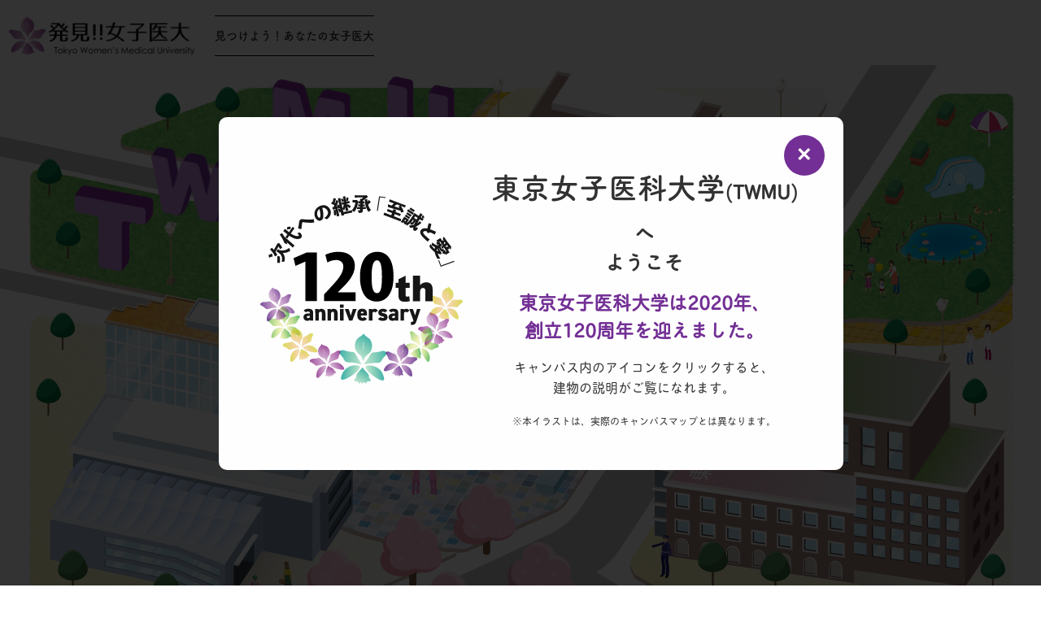

--- FILE ---
content_type: text/html; charset=UTF-8
request_url: https://www.twmu.ac.jp/admission01/index.php
body_size: 25859
content:
<!DOCTYPE html>
<html lang="ja">

<head>
  <meta charset="UTF-8">
  <meta name="viewport" content="width=device-width,initial-scale=1">
<script>
if (!/iPhone|iPod|Android/.test(navigator.userAgent)) {
  document.querySelector('meta[name=viewport]').content = 'width=1300';
}
</script>
<meta name="format-detection" content="telephone=no">
<meta name="description" content="東京女子医科大学の公式サイトです。新宿区。医学部、看護学部のキャンパスライフや教員の紹介、授業の紹介など東京女子医科大学に関する情報を掲載しています。">
<meta property="og:title" content="発見！!女子医大｜東京女子医科大学">
<meta property="og:type" content="website">
<meta property="og:url" content="">
<meta property="og:image" content="/admission01/img/facebook.png">
<meta property="og:site_name" content="発見！!女子医大｜東京女子医科大学">
<meta property="og:description" content="東京女子医科大学の公式サイトです。新宿区。医学部、看護学部のキャンパスライフや教員の紹介、授業の紹介など東京女子医科大学に関する情報を掲載しています。">

<link rel="shortcut icon" href="/admission01/favicon.ico" type="image/vnd.microsoft.icon">
<link rel="apple-touch-icon" href="/admission01/img/web_icon.png">
<link href="https://fonts.googleapis.com/css?family=Roboto" rel="stylesheet">
<link href="https://fonts.googleapis.com/css?family=Raleway:300" rel="stylesheet">
<link href="https://fonts.googleapis.com/css?family=Monsieur+La+Doulaise" rel="stylesheet">
  <title>発見！!女子医大｜東京女子医科大学</title>
  <link rel="stylesheet" media="all" href="css/import.css?20260126-2316">
  <link rel="stylesheet" media="all" href="css/magnific-popup.css">
  <link rel="stylesheet" media="all" href="css/top.css">
  <script>
  (function(d) {
    var config = {
      kitId: 'rpi8ssh',
      scriptTimeout: 3000,
      async: true
    },
    h=d.documentElement,t=setTimeout(function(){h.className=h.className.replace(/\bwf-loading\b/g,"")+" wf-inactive";},config.scriptTimeout),tk=d.createElement("script"),f=false,s=d.getElementsByTagName("script")[0],a;h.className+=" wf-loading";tk.src='https://use.typekit.net/'+config.kitId+'.js';tk.async=true;tk.onload=tk.onreadystatechange=function(){a=this.readyState;if(f||a&&a!="complete"&&a!="loaded")return;f=true;clearTimeout(t);try{Typekit.load(config)}catch(e){}};s.parentNode.insertBefore(tk,s)
  })(document);
</script>
<script src="/admission01/js/jquery.min.js"></script>
<!-- <script src="/admission01/js/iscroll-min.js"></script>
<script src="/admission01/js/jquery.drawer.min.js"></script>
<script src="/admission01/js/webfont.js"></script>
<script src="/admission01/js/ellipsis.js"></script>
<script src="/admission01/js/event.js"></script> -->
<script>
jQuery(function($) {

  $('.header__hamburger').on('click',function(){
      $(this).toggleClass('active');
      $('.nav').toggleClass('nav-active');
  });

  /*
      スマートフォンか判定
  */

  function is_sp() {

      var ua = navigator.userAgent;

      if (ua.indexOf('iPhone') > 0 || ua.indexOf('Android') > 0 && ua.indexOf('Mobile') > 0) {
          return true;
      }
      return false;
  }


  /*
      タブレットか判定
  */

  function is_tablet() {

      var ua = navigator.userAgent;

      if (ua.indexOf('iPad') > 0 || ua.indexOf('Android') > 0 && ua.indexOf('Mobile') < 0) {
          return true;
      }
      return false;
  }

  jQuery(function($) {
      if(is_tablet()){
          console.log("tab");
          $("meta[name='viewport']").attr('content','width=1440px');
      }else{
          console.log("other");
      }
  });

jQuery(function($){
	var showFlag = false;
	var topBtn = $('.nav__buttons');

	$(window).scroll(function () {
		if ($(this).scrollTop() > 50) {
			if (showFlag == false) {
				showFlag = true;
				topBtn.addClass("is-scroll");
			}
		} else {
			if (showFlag) {
				showFlag = false;
				topBtn.removeClass("is-scroll");
			}
		}
	});
});
});

</script>
  <script src="js/jquery.magnific-popup.min.js"></script>
  <script src="js/selectivizr-min.js"></script>
  <script src="https://cdnjs.cloudflare.com/ajax/libs/jquery-cookie/1.4.1/jquery.cookie.min.js"></script>
  <script type="text/javascript">
    jQuery(function($) {
      $(".section_start_view").show();
      $.cookie('btnFlg') == 'on' ? $(".section_start_view").hide() : $(".section_start_view").show();
      $(".section_start_view button").click(function() {
        $(".section_start_view").fadeOut();
        $.cookie('btnFlg', 'on', {
          expires: 0,
          path: '/'
        }); //cookieの保存
      });
    });

    jQuery(function($) {
      $('.popup-modal').magnificPopup({
        type: 'inline',
        preloader: false,
        mainClass: 'mfp-fade' // なくても良いですが、クラスを追加することでCSSの実装幅が増えます
      });
      //閉じるリンクの設定
      $(document).on('click', '.popup-modal-dismiss', function(e) {
        e.preventDefault();
        $.magnificPopup.close();
      });
    });

    jQuery(function($) {

      var $trs = $('.anime');

      var $window = $(window);
      $window.on('scroll', function(e) {
        var windowHeight = $window.height();
        var scrollTop = $window.scrollTop();

        $trs.each(function() {
          var $el = $(this);
          var offsetTop = $el.offset().top;

          if (offsetTop < scrollTop + 0.9 * windowHeight && !$el.hasClass('active')) {
            $el.addClass('active');
          }
        });
      });
    });
  </script>
  <!-- Global site tag (gtag.js) - Google Analytics -->
<script async src="https://www.googletagmanager.com/gtag/js?id=UA-21927570-1"></script>
<script>
  window.dataLayer = window.dataLayer || [];
  function gtag(){dataLayer.push(arguments);}
  gtag('js', new Date());

  gtag('config', 'UA-21927570-1');
</script>
</head>

<body class="drawer drawer-top top" id="top">
  <section class="section_start_view">
    <div class="inner">
      <div class="box_ph">
        
<svg version="1.1" id="レイヤー_1" xmlns="http://www.w3.org/2000/svg" xmlns:xlink="http://www.w3.org/1999/xlink" x="0px"
	 y="0px" viewBox="0 0 220.3 234" style="enable-background:new 0 0 220.3 234;" xml:space="preserve">
<style type="text/css">
	.st0{fill:url(#SVGID_1_);}
	.st1{fill:url(#SVGID_2_);}
	.st2{fill:url(#SVGID_3_);}
	.st3{fill:url(#SVGID_4_);}
	.st4{fill:url(#SVGID_5_);}
	.st5{fill:url(#SVGID_6_);}
	.st6{fill:url(#SVGID_7_);}
	.st7{fill:url(#SVGID_8_);}
	.st8{fill:url(#SVGID_9_);}
	.st9{fill:url(#SVGID_10_);}
	.st10{fill:url(#SVGID_11_);}
	.st11{fill:url(#SVGID_12_);}
	.st12{fill:url(#SVGID_13_);}
	.st13{fill:url(#SVGID_14_);}
	.st14{fill:url(#SVGID_15_);}
	.st15{fill:url(#SVGID_16_);}
	.st16{fill:url(#SVGID_17_);}
	.st17{fill:url(#SVGID_18_);}
	.st18{fill:url(#SVGID_19_);}
	.st19{fill:url(#SVGID_20_);}
	.st20{fill:url(#SVGID_21_);}
	.st21{fill:url(#SVGID_22_);}
	.st22{fill:url(#SVGID_23_);}
	.st23{fill:url(#SVGID_24_);}
	.st24{fill:url(#SVGID_25_);}
	.st25{fill:url(#SVGID_26_);}
	.st26{fill:url(#SVGID_27_);}
	.st27{fill:url(#SVGID_28_);}
	.st28{fill:url(#SVGID_29_);}
	.st29{fill:url(#SVGID_30_);}
	.st30{fill:url(#SVGID_31_);}
	.st31{fill:url(#SVGID_32_);}
	.st32{fill:url(#SVGID_33_);}
	.st33{fill:url(#SVGID_34_);}
	.st34{fill:url(#SVGID_35_);}
	.st35{fill:url(#SVGID_36_);}
	.st36{fill:url(#SVGID_37_);}
	.st37{fill:url(#SVGID_38_);}
	.st38{fill:url(#SVGID_39_);}
	.st39{fill:url(#SVGID_40_);}
	.st40{fill:url(#SVGID_41_);}
	.st41{fill:url(#SVGID_42_);}
	.st42{fill:url(#SVGID_43_);}
	.st43{fill:url(#SVGID_44_);}
	.st44{fill:url(#SVGID_45_);}
	.st45{fill:url(#SVGID_46_);}
	.st46{fill:url(#SVGID_47_);}
	.st47{fill:url(#SVGID_48_);}
	.st48{fill:url(#SVGID_49_);}
	.st49{fill:url(#SVGID_50_);}
	.st50{fill:url(#SVGID_51_);}
	.st51{fill:url(#SVGID_52_);}
	.st52{fill:url(#SVGID_53_);}
	.st53{fill:url(#SVGID_54_);}
	.st54{fill:#161616;}
	.st55{font-family:'ArialMT';}
	.st56{font-size:12px;}
</style>
<title>アセット 18</title>
<g id="レイヤー_2_1_">
	<g id="レイヤー_2-2">
		<g id="flower05">

				<linearGradient id="SVGID_1_" gradientUnits="userSpaceOnUse" x1="874.2469" y1="852.1449" x2="886.6595" y2="839.7222" gradientTransform="matrix(0.7134 0.7008 -0.7008 0.7134 176.2607 -1092.736)">
				<stop  offset="0" style="stop-color:#ED9027;stop-opacity:0.3"/>
				<stop  offset="1" style="stop-color:#D0D731;stop-opacity:0.8"/>
			</linearGradient>
			<path class="st0" d="M202.9,131.5c0.2,0.5,1.3,0.1,3.5,0c5-0.3,6.2,1.1,8.4-0.1c1.3-0.7,0.7-1.2,3.1-3.2c1.5-1.3,2.5-1.7,2.5-2.6
				c0-1-1.6-1.6-1.8-1.7c-1.5-0.7-2.2,0-5.2,0c-2.5,0-2.8-0.4-3.9,0s-1.3,1.1-2.9,2.9C204,130.1,202.6,130.9,202.9,131.5z"/>

				<linearGradient id="SVGID_2_" gradientUnits="userSpaceOnUse" x1="882.5274" y1="859.6606" x2="891.2115" y2="850.9667" gradientTransform="matrix(0.7134 0.7008 -0.7008 0.7134 176.2607 -1092.736)">
				<stop  offset="0" style="stop-color:#ED9027;stop-opacity:0.3"/>
				<stop  offset="1" style="stop-color:#D0D731;stop-opacity:0.8"/>
			</linearGradient>
			<path class="st1" d="M203.5,133.4c-1.5,2.4,9.3,13,11.7,11.5c1.1-0.7,0.2-3.6,0-4.6c-1-3.4-3.7-6.1-7.1-7
				C207.1,133.1,204.2,132.4,203.5,133.4z"/>

				<linearGradient id="SVGID_3_" gradientUnits="userSpaceOnUse" x1="201.8431" y1="1216.8438" x2="213.2231" y2="1205.4637" gradientTransform="matrix(1 1.000000e-02 -1.000000e-02 1 7.7336 -1094.1965)">
				<stop  offset="0" style="stop-color:#ED9027;stop-opacity:0.3"/>
				<stop  offset="1" style="stop-color:#D0D731;stop-opacity:0.8"/>
			</linearGradient>
			<path class="st2" d="M202.8,128.5c1.2-3.5,4.7-3.2,6.5-6.6c1.2-2.5,1.2-5.3-0.1-7.8c-0.9-1-1.9-2-3-2.9c-0.6-0.6-0.5-1.5-1-1.6
				s-0.6,0.7-1.4,1c-1.3,0.5-2.6,1.2-3.7,1.9c-1.9,2-2.8,4.7-2.4,7.4c0.8,3.7,4.1,4.5,4.2,8.2c0,0.3,0.6,0.9,0.5,1.2
				C202.6,129,202.7,128.8,202.8,128.5z M203.3,122.5c0.2-2.8,0.6-5.5,1.2-8.2C204.3,117,203.9,119.8,203.3,122.5L203.3,122.5z"/>

				<linearGradient id="SVGID_4_" gradientUnits="userSpaceOnUse" x1="174.579" y1="1356.2521" x2="187.0115" y2="1343.8197" gradientTransform="matrix(-0.89 0.46 0.46 0.89 -267.4448 -1159.7371)">
				<stop  offset="0" style="stop-color:#ED9027;stop-opacity:0.3"/>
				<stop  offset="1" style="stop-color:#D0D731;stop-opacity:0.8"/>
			</linearGradient>
			<path class="st3" d="M200.5,131.3c-0.4,0.4-1.3-0.3-3.3-1.1c-4.7-1.8-6.3-0.8-8-2.5c-1-1.1-0.3-1.3-2.1-4
				c-1.1-1.7-1.9-2.4-1.6-3.2s2-1.1,2.2-1.1c1.6-0.2,2.1,0.7,4.9,1.6c2.4,0.8,2.8,0.4,3.7,1.2s1,1.4,1.9,3.7
				C199.8,129.5,201,130.8,200.5,131.3z"/>

				<linearGradient id="SVGID_5_" gradientUnits="userSpaceOnUse" x1="182.8373" y1="1363.7411" x2="191.5157" y2="1355.0526" gradientTransform="matrix(-0.89 0.46 0.46 0.89 -267.4448 -1159.7371)">
				<stop  offset="0" style="stop-color:#ED9027;stop-opacity:0.3"/>
				<stop  offset="1" style="stop-color:#D0D731;stop-opacity:0.8"/>
			</linearGradient>
			<path class="st4" d="M199.3,132.9c0.7,2.7-12.8,9.7-14.6,7.5c-0.8-0.9,0.8-3.5,1.4-4.3c1.9-3,5.3-4.7,8.9-4.6
				C196,131.6,199,131.7,199.3,132.9z"/>

				<linearGradient id="SVGID_6_" gradientUnits="userSpaceOnUse" x1="201.0137" y1="1237.7843" x2="209.2837" y2="1229.5143" gradientTransform="matrix(1 1.000000e-02 -1.000000e-02 1 7.7336 -1094.1965)">
				<stop  offset="0" style="stop-color:#ED9027;stop-opacity:0.3"/>
				<stop  offset="1" style="stop-color:#D0D731;stop-opacity:0.8"/>
			</linearGradient>
			<path class="st5" d="M205.7,143.3c-0.1-0.3-0.8-1.3-0.8-1.6c0-0.6,0-1.3,0.1-1.9c0-0.4-1.9-3.2-3.5-5.2l-0.4-1l-0.7,0.8
				c-1.6,1.2-3.1,2.5-4.4,3.9c-0.2,0.7-0.4,1.3-0.6,2c-0.4,0.8-1.5,1.4-1.5,1.6c-0.2,1,0.2,1.2,0.2,1.2s1-0.2,1.8,0.3
				s0.9,1.8,1.4,1.8s0.7-0.9,1.2-0.9s0.7,1.3,1,1.3c0,0,0.1-0.1,0.1-0.2c0.3-0.2,0.7-1.1,1.2-1s0.4,1.1,0.9,1.2s0.8-1.1,1.9-1.4
				c0.9-0.2,1.7,0.4,1.8,0.2S206.1,144.2,205.7,143.3z"/>
		</g>
		<g id="flower01">

				<linearGradient id="SVGID_7_" gradientUnits="userSpaceOnUse" x1="946.2394" y1="842.5507" x2="964.7199" y2="824.0703" gradientTransform="matrix(0.7973 0.6036 -0.6036 0.7973 -133.3609 -1054.4963)">
				<stop  offset="0" style="stop-color:#31AD6F;stop-opacity:0.3"/>
				<stop  offset="1" style="stop-color:#16A196;stop-opacity:0.8"/>
			</linearGradient>
			<path class="st6" d="M113.3,193.8c0.4,0.6,1.9-0.1,5.1-0.7c7.4-1.4,9.4,0.4,12.3-1.7c1.8-1.3,0.8-1.9,4-5.3
				c2-2.2,3.4-3.1,3.2-4.3c-0.2-1.4-2.6-2.1-2.9-2.2c-2.3-0.7-3.3,0.4-7.6,1.1c-3.7,0.5-4.2-0.1-5.7,0.8s-1.8,1.8-3.7,4.9
				C114.8,191.4,112.8,193,113.3,193.8z"/>

				<linearGradient id="SVGID_8_" gradientUnits="userSpaceOnUse" x1="958.5914" y1="853.7546" x2="971.5306" y2="840.8154" gradientTransform="matrix(0.7973 0.6036 -0.6036 0.7973 -133.3609 -1054.4963)">
				<stop  offset="0" style="stop-color:#31AD6F;stop-opacity:0.3"/>
				<stop  offset="1" style="stop-color:#16A196;stop-opacity:0.8"/>
			</linearGradient>
			<path class="st7" d="M114.7,196.5c-1.7,3.8,16.3,17.4,19.5,14.8c1.4-1.2-0.4-5.4-0.9-6.7c-2.1-4.9-6.6-8.3-11.9-9
				C119.9,195.3,115.4,194.8,114.7,196.5z"/>

				<linearGradient id="SVGID_9_" gradientUnits="userSpaceOnUse" x1="91.9168" y1="1274.0178" x2="109.7768" y2="1256.1578" gradientTransform="matrix(0.9813 -0.1927 0.1927 0.9813 -231.378 -1046.7812)">
				<stop  offset="0" style="stop-color:#31AD6F;stop-opacity:0.3"/>
				<stop  offset="1" style="stop-color:#16A196;stop-opacity:0.8"/>
			</linearGradient>
			<path class="st8" d="M112.7,189.3c1.1-5.4,6.3-5.7,8.3-11c1.3-3.9,0.8-8.1-1.6-11.5c-0.4-0.6-2.8-2.1-5-3.8
				c-1.1-0.8-1-2.1-1.8-2.2s-0.8,1.1-1.9,1.7c-1.8,1-3.6,2.2-5.2,3.6c-2.5,3.3-3.2,7.5-2.1,11.4c1.8,5.4,7,5.8,7.8,11.3
				c0.1,0.4,1,1.3,1,1.6C112.4,190.1,112.6,189.7,112.7,189.3z M112.2,180.3c-0.3-4.1-0.2-8.3,0.2-12.4
				C112.7,172.1,112.7,176.2,112.2,180.3z"/>

				<linearGradient id="SVGID_10_" gradientUnits="userSpaceOnUse" x1="146.349" y1="1424.843" x2="164.817" y2="1406.375" gradientTransform="matrix(-0.82 0.57 0.57 0.82 -580.4642 -1063.192)">
				<stop  offset="0" style="stop-color:#31AD6F;stop-opacity:0.3"/>
				<stop  offset="1" style="stop-color:#16A196;stop-opacity:0.8"/>
			</linearGradient>
			<path class="st9" d="M109.8,193.8c-0.5,0.6-1.9-0.2-5.1-0.9c-7.3-1.8-9.4,0-12.2-2.2c-1.7-1.4-0.8-1.9-3.8-5.5
				c-1.9-2.3-3.3-3.2-3-4.4c0.3-1.4,2.7-2,3-2.1c2.3-0.6,3.3,0.6,7.6,1.4c3.6,0.7,4.2,0.1,5.7,1s1.7,1.9,3.5,5
				C108.5,191.4,110.4,193,109.8,193.8z"/>

				<linearGradient id="SVGID_11_" gradientUnits="userSpaceOnUse" x1="158.7242" y1="1436.0884" x2="171.6642" y2="1423.1483" gradientTransform="matrix(-0.82 0.57 0.57 0.82 -580.4642 -1063.192)">
				<stop  offset="0" style="stop-color:#31AD6F;stop-opacity:0.3"/>
				<stop  offset="1" style="stop-color:#16A196;stop-opacity:0.8"/>
			</linearGradient>
			<path class="st10" d="M108.4,196.5c1.6,3.9-17,16.7-20.1,13.9c-1.4-1.2,0.6-5.3,1.2-6.7c2.3-4.8,7-8,12.2-8.5
				C103.2,195.1,107.7,194.8,108.4,196.5z"/>

				<linearGradient id="SVGID_12_" gradientUnits="userSpaceOnUse" x1="89.2033" y1="1304.2643" x2="101.6556" y2="1291.812" gradientTransform="matrix(0.9813 -0.1927 0.1927 0.9813 -231.378 -1046.7812)">
				<stop  offset="0" style="stop-color:#31AD6F;stop-opacity:0.3"/>
				<stop  offset="1" style="stop-color:#16A196;stop-opacity:0.8"/>
			</linearGradient>
			<path class="st11" d="M119.8,210.6c-0.2-0.5-1.4-1.8-1.5-2.1c-0.1-0.9-0.2-1.9-0.2-2.8c-0.1-0.7-3.5-4.4-6.1-7l-0.8-1.4l-0.8,1.2
				c-2.1,2-4,4.2-5.7,6.6c-0.1,1.1-0.2,2.1-0.5,3.1c-0.5,1.3-2,2.3-2,2.6c-0.1,1.5,0.5,1.7,0.5,1.8c0.1,0.3,1.5-0.4,2.7,0.1
				c1.5,0.6,1.7,2.5,2.5,2.4s0.8-1.6,1.6-1.6s1.3,1.8,1.7,1.7c0.1,0,0.1-0.1,0.2-0.3c0.4-0.3,0.9-1.7,1.6-1.6s0.8,1.5,1.6,1.6
				s1-1.9,2.5-2.4c1.3-0.5,2.5,0.3,2.7,0S120.5,211.9,119.8,210.6z"/>
		</g>
		<g id="flower04">

				<linearGradient id="SVGID_13_" gradientUnits="userSpaceOnUse" x1="537.8591" y1="1086.8926" x2="550.2791" y2="1074.4825" gradientTransform="matrix(0.95 0.32 -0.32 0.95 29.1746 -1050.6486)">
				<stop  offset="0" style="stop-color:#8A2786;stop-opacity:0.3"/>
				<stop  offset="1" style="stop-color:#8A2786;stop-opacity:0.8"/>
			</linearGradient>
			<path class="st12" d="M192.1,158.1c0.4,0.3,1.2-0.5,3.1-1.5c4.4-2.5,6.1-1.7,7.5-3.7c0.8-1.2,0.1-1.4,1.4-4.2
				c0.8-1.8,1.6-2.7,1.2-3.4c-0.5-0.9-2.1-0.8-2.3-0.8c-1.6,0.1-2,1-4.6,2.3c-2.2,1.1-2.7,0.8-3.5,1.7s-0.7,1.5-1.3,3.9
				C192.6,156.3,191.6,157.7,192.1,158.1z"/>

				<linearGradient id="SVGID_14_" gradientUnits="userSpaceOnUse" x1="546.1149" y1="1094.3785" x2="554.7949" y2="1085.6986" gradientTransform="matrix(0.95 0.32 -0.32 0.95 29.1746 -1050.6486)">
				<stop  offset="0" style="stop-color:#8A2786;stop-opacity:0.3"/>
				<stop  offset="1" style="stop-color:#8A2786;stop-opacity:0.8"/>
			</linearGradient>
			<path class="st13" d="M193.6,159.6c-0.3,2.8,14,7.7,15.5,5.3c0.7-1.1-1.3-3.4-2-4.1c-2.4-2.7-6-3.9-9.5-3.2
				C196.6,157.7,193.7,158.3,193.6,159.6z"/>

				<linearGradient id="SVGID_15_" gradientUnits="userSpaceOnUse" x1="528.1042" y1="1084.7079" x2="537.1842" y2="1075.6279" gradientTransform="matrix(0.95 0.32 -0.32 0.95 29.1746 -1050.6486)">
				<stop  offset="0" style="stop-color:#8A2786;stop-opacity:0.3"/>
				<stop  offset="1" style="stop-color:#8A2786;stop-opacity:0.8"/>
			</linearGradient>
			<path class="st14" d="M190.8,155.4c-0.4-3.7,2.8-4.9,3-8.7c0.1-2.7-1.2-5.4-3.4-7c-1.3-0.5-2.6-1-4-1.4c-0.9-0.3-1.1-1.1-1.6-1
				s-0.3,0.9-0.9,1.5c-1,1-1.8,2.2-2.5,3.4c-0.9,2.6-0.5,5.5,1.1,7.7c2.3,3.1,5.6,2.2,7.4,5.6c0.1,0.2,0.9,0.6,1,0.8
				C190.8,155.9,190.8,155.7,190.8,155.4z M188.6,149.8c-1-2.6-1.9-5.2-2.5-7.9C187.2,144.4,188,147,188.6,149.8z"/>

				<linearGradient id="SVGID_16_" gradientUnits="userSpaceOnUse" x1="502.3021" y1="1113.9393" x2="514.712" y2="1101.5194" gradientTransform="matrix(-0.6 0.8 0.8 0.6 -398.9466 -915.2132)">
				<stop  offset="0" style="stop-color:#8A2786;stop-opacity:0.3"/>
				<stop  offset="1" style="stop-color:#8A2786;stop-opacity:0.8"/>
			</linearGradient>
			<path class="st15" d="M189.9,158.9c-0.2,0.5-1.3,0.3-3.4,0.5c-5,0.4-6,2-8.3,1.1c-1.4-0.5-0.9-1.1-3.6-2.7
				c-1.7-1-2.8-1.4-2.9-2.2c-0.1-1,1.3-1.9,1.5-2c1.4-0.9,2.2-0.3,5.1-0.7c2.4-0.3,2.7-0.8,3.8-0.5s1.5,0.9,3.3,2.5
				C188.5,157.6,190.1,158.2,189.9,158.9z"/>

				<linearGradient id="SVGID_17_" gradientUnits="userSpaceOnUse" x1="510.6318" y1="1121.4994" x2="519.3118" y2="1112.8093" gradientTransform="matrix(-0.6 0.8 0.8 0.6 -398.9466 -915.2132)">
				<stop  offset="0" style="stop-color:#8A2786;stop-opacity:0.3"/>
				<stop  offset="1" style="stop-color:#8A2786;stop-opacity:0.8"/>
			</linearGradient>
			<path class="st16" d="M189.5,160.9c1.8,2.2-7.3,14.2-9.9,13.1c-1.1-0.5-0.8-3.5-0.6-4.5c0.5-3.5,2.7-6.6,6-8
				C186,161.1,188.7,159.9,189.5,160.9z"/>

				<linearGradient id="SVGID_18_" gradientUnits="userSpaceOnUse" x1="495.3808" y1="1136.349" x2="503.7208" y2="1127.999" gradientTransform="matrix(0.9626 0.2708 -0.2708 0.9626 18.5026 -1058.1656)">
				<stop  offset="0" style="stop-color:#8A2786;stop-opacity:0.3"/>
				<stop  offset="1" style="stop-color:#8A2786;stop-opacity:0.8"/>
			</linearGradient>
			<path class="st17" d="M199.8,167.5c-0.2-0.2-1.2-0.8-1.4-1.1c-0.3-0.6-0.5-1.1-0.7-1.7c-0.2-0.4-3.1-2.1-5.4-3.2l-0.8-0.8l-0.3,1
				c-0.9,1.7-1.7,3.6-2.2,5.4c0.2,0.7,0.3,1.4,0.4,2.1c0,0.9-0.8,1.9-0.7,2.1c0.3,1,0.6,1,0.7,1.1s0.8-0.6,1.7-0.5
				c1.1,0.1,1.6,1.2,2.1,1s0.2-1.2,0.7-1.4s1.2,0.8,1.4,0.7c0.1,0,0.1-0.1,0.1-0.2c0.2-0.3,0.2-1.3,0.7-1.4s0.9,0.8,1.3,0.7
				s0.2-1.4,1.1-2.1s1.7-0.4,1.7-0.6S200.5,168.2,199.8,167.5z"/>
		</g>
		<g id="flower04_1_">

				<linearGradient id="SVGID_19_" gradientUnits="userSpaceOnUse" x1="552.7281" y1="1008.6426" x2="565.1445" y2="996.2264" gradientTransform="matrix(0.8658 0.5005 -0.5005 0.8658 53.0201 -1001.2716)">
				<stop  offset="0" style="stop-color:#D0D731;stop-opacity:0.3"/>
				<stop  offset="1" style="stop-color:#3EAC4A;stop-opacity:0.8"/>
			</linearGradient>
			<path class="st18" d="M27.7,152.2c0.4,0.4,1.3-0.2,3.4-0.9c4.8-1.6,6.3-0.5,8.1-2.2c1.1-1,0.4-1.3,2.2-3.9c1.2-1.6,2-2.3,1.8-3.1
				c-0.3-1-1.9-1.2-2.2-1.2c-1.6-0.3-2.2,0.6-5,1.3c-2.4,0.6-2.8,0.3-3.8,1s-1,1.4-2,3.6C28.5,150.5,27.3,151.7,27.7,152.2z"/>

				<linearGradient id="SVGID_20_" gradientUnits="userSpaceOnUse" x1="561.0441" y1="1016.1885" x2="569.7277" y2="1007.5049" gradientTransform="matrix(0.8658 0.5005 -0.5005 0.8658 53.0201 -1001.2716)">
				<stop  offset="0" style="stop-color:#D0D731;stop-opacity:0.3"/>
				<stop  offset="1" style="stop-color:#3EAC4A;stop-opacity:0.8"/>
			</linearGradient>
			<path class="st19" d="M28.9,153.9c-0.8,2.7,12.3,10.3,14.2,8.2c0.8-0.9-0.7-3.5-1.2-4.4c-1.8-3.1-5.1-5-8.7-5
				C32.2,152.7,29.2,152.7,28.9,153.9z"/>

				<linearGradient id="SVGID_21_" gradientUnits="userSpaceOnUse" x1="543.0421" y1="1006.5266" x2="552.1221" y2="997.4465" gradientTransform="matrix(0.8658 0.5005 -0.5005 0.8658 53.0201 -1001.2716)">
				<stop  offset="0" style="stop-color:#D0D731;stop-opacity:0.3"/>
				<stop  offset="1" style="stop-color:#3EAC4A;stop-opacity:0.8"/>
			</linearGradient>
			<path class="st20" d="M26.9,149.3c0.3-3.7,3.7-4.3,4.6-8c0.6-2.7-0.2-5.5-2-7.5c-1.2-0.8-2.4-1.5-3.6-2.1
				c-0.8-0.5-0.9-1.3-1.4-1.3s-0.5,0.8-1.1,1.3c-1.1,0.8-2.2,1.8-3.1,2.8c-1.4,2.4-1.5,5.3-0.4,7.8c1.7,3.4,5.1,3.3,6.2,6.9
				c0.1,0.3,0.8,0.8,0.8,1C26.8,149.9,26.9,149.6,26.9,149.3z M25.9,143.3c-0.5-2.7-0.8-5.5-0.9-8.3
				C25.5,137.8,25.8,140.6,25.9,143.3L25.9,143.3z"/>

				<linearGradient id="SVGID_22_" gradientUnits="userSpaceOnUse" x1="421.1724" y1="1095.7429" x2="433.5825" y2="1083.3329" gradientTransform="matrix(-0.75 0.67 0.67 0.75 -395.21 -955.2269)">
				<stop  offset="0" style="stop-color:#D0D731;stop-opacity:0.3"/>
				<stop  offset="1" style="stop-color:#3EAC4A;stop-opacity:0.8"/>
			</linearGradient>
			<path class="st21" d="M25.4,152.6c-0.3,0.5-1.3,0-3.5-0.2c-5-0.6-6.3,0.8-8.4-0.5c-1.2-0.8-0.7-1.2-3-3.3
				c-1.5-1.4-2.5-1.9-2.4-2.7c0.1-1,1.6-1.6,1.9-1.7c1.5-0.6,2.2,0.1,5.2,0.3c2.5,0.2,2.8-0.3,3.9,0.2s1.3,1.1,2.7,3.1
				C24.3,151.1,25.7,152,25.4,152.6z"/>

				<linearGradient id="SVGID_23_" gradientUnits="userSpaceOnUse" x1="429.3997" y1="1103.2001" x2="438.0797" y2="1094.52" gradientTransform="matrix(-0.75 0.67 0.67 0.75 -395.21 -955.2269)">
				<stop  offset="0" style="stop-color:#D0D731;stop-opacity:0.3"/>
				<stop  offset="1" style="stop-color:#3EAC4A;stop-opacity:0.8"/>
			</linearGradient>
			<path class="st22" d="M24.7,154.4c1.3,2.5-9.9,12.6-12.2,10.9c-1-0.7-0.1-3.6,0.2-4.6c1.1-3.4,4-5.9,7.5-6.7
				C21.1,154,24.1,153.4,24.7,154.4z"/>

				<linearGradient id="SVGID_24_" gradientUnits="userSpaceOnUse" x1="509.2149" y1="1060.4752" x2="517.5499" y2="1052.1401" gradientTransform="matrix(0.8925 0.451 -0.451 0.8925 44.8788 -1013.4222)">
				<stop  offset="0" style="stop-color:#D0D731;stop-opacity:0.3"/>
				<stop  offset="1" style="stop-color:#3EAC4A;stop-opacity:0.8"/>
			</linearGradient>
			<path class="st23" d="M33.5,162.9c-0.2-0.3-1.1-1.1-1.2-1.3c-0.2-0.6-0.3-1.2-0.4-1.9c-0.1-0.4-2.7-2.7-4.7-4.2l-0.7-0.9
				l-0.5,0.9c-1.3,1.5-2.3,3.2-3.3,4.9c0,0.7,0,1.4-0.1,2.1c-0.2,0.9-1.1,1.7-1.1,1.9c0.1,1,0.5,1.1,0.5,1.2s0.9-0.4,1.8-0.2
				c1,0.3,1.3,1.5,1.8,1.4s0.4-1.1,0.9-1.2s1,1.1,1.3,1c0,0,0.1-0.1,0.1-0.2c0.2-0.2,0.4-1.2,0.9-1.2s0.7,1,1.2,0.9s0.5-1.3,1.5-1.8
				c1-0.5,1.7,0,1.8-0.2S34,163.7,33.5,162.9z"/>
		</g>
		<g id="flower05_1_">

				<linearGradient id="SVGID_25_" gradientUnits="userSpaceOnUse" x1="366.2904" y1="1116.894" x2="378.7104" y2="1104.4741" gradientTransform="matrix(0.95 0.32 -0.32 0.95 29.1746 -1050.6486)">
				<stop  offset="0" style="stop-color:#8A2786;stop-opacity:0.3"/>
				<stop  offset="1" style="stop-color:#602C89;stop-opacity:0.8"/>
			</linearGradient>
			<path class="st24" d="M20.4,131.3c0.4,0.3,1.2-0.4,3.1-1.5c4.4-2.5,6.1-1.7,7.5-3.7c0.8-1.2,0.1-1.4,1.4-4.2
				c0.8-1.8,1.5-2.7,1.2-3.4s-2.1-0.8-2.4-0.8c-1.6,0-2,1-4.6,2.3c-2.2,1.1-2.7,0.8-3.5,1.7s-0.7,1.5-1.3,3.9
				C20.8,129.5,19.8,130.9,20.4,131.3z"/>

				<linearGradient id="SVGID_26_" gradientUnits="userSpaceOnUse" x1="374.5479" y1="1124.3822" x2="383.2279" y2="1115.6921" gradientTransform="matrix(0.95 0.32 -0.32 0.95 29.1746 -1050.6486)">
				<stop  offset="0" style="stop-color:#8A2786;stop-opacity:0.3"/>
				<stop  offset="1" style="stop-color:#602C89;stop-opacity:0.8"/>
			</linearGradient>
			<path class="st25" d="M21.8,132.8c-0.3,2.8,14,7.7,15.5,5.3c0.7-1.1-1.3-3.3-2-4.1c-2.4-2.7-5.9-3.9-9.5-3.2
				C24.9,130.9,21.9,131.5,21.8,132.8z"/>

				<linearGradient id="SVGID_27_" gradientUnits="userSpaceOnUse" x1="356.5013" y1="1114.6754" x2="365.5813" y2="1105.5856" gradientTransform="matrix(0.95 0.32 -0.32 0.95 29.1746 -1050.6486)">
				<stop  offset="0" style="stop-color:#8A2786;stop-opacity:0.3"/>
				<stop  offset="1" style="stop-color:#602C89;stop-opacity:0.8"/>
			</linearGradient>
			<path class="st26" d="M19,128.6c-0.4-3.7,2.8-4.9,3-8.7c0-2.7-1.2-5.4-3.4-7c-1.3-0.5-2.6-1-4-1.4c-0.9-0.3-1.1-1.1-1.6-1
				s-0.3,0.9-0.9,1.5c-1,1-1.8,2.1-2.5,3.3c-0.9,2.6-0.5,5.4,1.1,7.7c2.3,3,5.7,2.2,7.4,5.6c0.1,0.2,0.9,0.6,1,0.8
				C19,129.1,19,128.9,19,128.6z M16.8,123c-1-2.6-1.9-5.3-2.5-8C15.4,117.6,16.3,120.3,16.8,123z"/>

				<linearGradient id="SVGID_28_" gradientUnits="userSpaceOnUse" x1="584.072" y1="960.2995" x2="596.4702" y2="947.8912" gradientTransform="matrix(-0.6 0.8 0.8 0.6 -398.9466 -915.2132)">
				<stop  offset="0" style="stop-color:#8A2786;stop-opacity:0.3"/>
				<stop  offset="1" style="stop-color:#602C89;stop-opacity:0.8"/>
			</linearGradient>
			<path class="st27" d="M18.1,132.1c-0.2,0.5-1.3,0.3-3.4,0.5c-5,0.4-6,2-8.3,1.1c-1.4-0.5-0.9-1.1-3.5-2.7c-1.7-1-2.8-1.3-2.9-2.2
				c-0.1-1,1.3-1.8,1.5-2c1.4-0.9,2.2-0.3,5.1-0.7c2.4-0.3,2.7-0.8,3.8-0.5s1.5,0.9,3.3,2.5C16.8,130.8,18.4,131.5,18.1,132.1z"/>

				<linearGradient id="SVGID_29_" gradientUnits="userSpaceOnUse" x1="592.3976" y1="967.8643" x2="601.0876" y2="959.1743" gradientTransform="matrix(-0.6 0.8 0.8 0.6 -398.9466 -915.2132)">
				<stop  offset="0" style="stop-color:#8A2786;stop-opacity:0.3"/>
				<stop  offset="1" style="stop-color:#602C89;stop-opacity:0.8"/>
			</linearGradient>
			<path class="st28" d="M17.8,134.1c1.8,2.2-7.3,14.2-9.9,13.1c-1.1-0.5-0.8-3.5-0.6-4.5c0.5-3.5,2.7-6.6,6-8
				C14.2,134.3,17,133.1,17.8,134.1z"/>

				<linearGradient id="SVGID_30_" gradientUnits="userSpaceOnUse" x1="322.7184" y1="1156.9994" x2="331.0609" y2="1148.6569" gradientTransform="matrix(0.9626 0.2708 -0.2708 0.9626 18.5026 -1058.1656)">
				<stop  offset="0" style="stop-color:#8A2786;stop-opacity:0.3"/>
				<stop  offset="1" style="stop-color:#602C89;stop-opacity:0.8"/>
			</linearGradient>
			<path class="st29" d="M28,140.7c-0.2-0.2-1.2-0.8-1.4-1.1c-0.3-0.6-0.5-1.2-0.7-1.8c-0.2-0.4-3.1-2.1-5.4-3.2l-0.8-0.8l-0.3,1
				c-0.9,1.7-1.7,3.6-2.3,5.4c0.2,0.7,0.3,1.4,0.4,2.1c0,0.9-0.8,1.9-0.7,2.1c0.3,1,0.6,1,0.7,1.1s0.8-0.6,1.8-0.5s1.6,1.2,2.1,1
				s0.2-1.2,0.7-1.4s1.2,0.8,1.5,0.7c0,0,0.1-0.1,0.1-0.2c0.2-0.3,0.2-1.3,0.7-1.4s0.9,0.8,1.3,0.7s0.3-1.4,1.1-2.1s1.7-0.4,1.7-0.6
				S28.7,141.4,28,140.7z"/>
		</g>
		<g id="flower03">

				<linearGradient id="SVGID_31_" gradientUnits="userSpaceOnUse" x1="770.5618" y1="1070.9435" x2="782.9819" y2="1058.5234" gradientTransform="matrix(0.9657 0.2595 -0.2595 0.9657 -423.0982 -1062.6827)">
				<stop  offset="0" style="stop-color:#ED9027;stop-opacity:0.3"/>
				<stop  offset="1" style="stop-color:#D0D731;stop-opacity:0.8"/>
			</linearGradient>
			<path class="st30" d="M45,174.6c0.4,0.3,1.2-0.5,3-1.7c4.2-2.8,6-2.1,7.2-4.2c0.8-1.3,0-1.4,1.2-4.3c0.7-1.9,1.4-2.8,0.9-3.5
				s-2.2-0.7-2.4-0.6c-1.6,0.2-2,1.1-4.5,2.6c-2.1,1.2-2.6,1-3.4,1.9s-0.6,1.6-1.1,4C45.3,172.8,44.5,174.3,45,174.6z"/>

				<linearGradient id="SVGID_32_" gradientUnits="userSpaceOnUse" x1="778.8921" y1="1078.4875" x2="787.5775" y2="1069.7922" gradientTransform="matrix(0.9657 0.2595 -0.2595 0.9657 -423.0982 -1062.6827)">
				<stop  offset="0" style="stop-color:#ED9027;stop-opacity:0.3"/>
				<stop  offset="1" style="stop-color:#D0D731;stop-opacity:0.8"/>
			</linearGradient>
			<path class="st31" d="M46.5,176c-0.1,2.8,14.5,6.7,15.9,4.3c0.6-1.1-1.6-3.2-2.3-4c-2.5-2.5-6.2-3.5-9.7-2.6
				C49.5,174,46.6,174.7,46.5,176z"/>

				<linearGradient id="SVGID_33_" gradientUnits="userSpaceOnUse" x1="-24.9622" y1="1302.5253" x2="-13.5922" y2="1291.1553" gradientTransform="matrix(0.8755 -0.4833 0.4833 0.8755 -570.767 -981.2136)">
				<stop  offset="0" style="stop-color:#ED9027;stop-opacity:0.3"/>
				<stop  offset="1" style="stop-color:#D0D731;stop-opacity:0.8"/>
			</linearGradient>
			<path class="st32" d="M43.5,172c-0.7-3.7,2.5-5.1,2.4-8.9c-0.1-2.7-1.6-5.2-3.9-6.7c-1.3-0.4-2.7-0.8-4.1-1.1
				c-0.9-0.2-1.2-1-1.6-0.9s-0.2,0.9-0.8,1.5c-0.9,1.1-1.7,2.3-2.3,3.5c-0.7,2.6-0.1,5.5,1.6,7.6c2.5,2.9,5.8,1.9,7.7,5.1
				c0.1,0.2,0.9,0.5,1,0.8C43.5,172.6,43.5,172.3,43.5,172z M40.9,166.5c-1.2-2.5-2.2-5.1-3-7.8C39.2,161.3,40.2,163.9,40.9,166.5
				L40.9,166.5z"/>

				<linearGradient id="SVGID_34_" gradientUnits="userSpaceOnUse" x1="412.2673" y1="1323.8003" x2="424.6773" y2="1311.3802" gradientTransform="matrix(-0.55 0.84 0.84 0.55 -843.3409 -902.4553)">
				<stop  offset="0" style="stop-color:#ED9027;stop-opacity:0.3"/>
				<stop  offset="1" style="stop-color:#D0D731;stop-opacity:0.8"/>
			</linearGradient>
			<path class="st33" d="M42.8,175.5c-0.1,0.5-1.2,0.4-3.4,0.7c-5,0.8-5.9,2.4-8.2,1.7c-1.4-0.4-1-1-3.7-2.4c-1.8-0.9-2.9-1.2-3-2
				c-0.2-1,1.2-1.9,1.4-2.1c1.3-1,2.2-0.5,5-1.1c2.4-0.5,2.6-1,3.8-0.8s1.5,0.8,3.4,2.2C41.4,174.4,43,174.9,42.8,175.5z"/>

				<linearGradient id="SVGID_35_" gradientUnits="userSpaceOnUse" x1="420.579" y1="1331.351" x2="429.269" y2="1322.6609" gradientTransform="matrix(-0.55 0.84 0.84 0.55 -843.3409 -902.4553)">
				<stop  offset="0" style="stop-color:#ED9027;stop-opacity:0.3"/>
				<stop  offset="1" style="stop-color:#D0D731;stop-opacity:0.8"/>
			</linearGradient>
			<path class="st34" d="M42.6,177.6c2,2.1-6.3,14.7-9,13.7c-1.2-0.4-1-3.5-0.9-4.5c0.2-3.6,2.3-6.7,5.5-8.4
				C39,178,41.7,176.7,42.6,177.6z"/>

				<linearGradient id="SVGID_36_" gradientUnits="userSpaceOnUse" x1="-25.7325" y1="1323.535" x2="-17.4625" y2="1315.265" gradientTransform="matrix(0.8755 -0.4833 0.4833 0.8755 -570.767 -981.2136)">
				<stop  offset="0" style="stop-color:#ED9027;stop-opacity:0.3"/>
				<stop  offset="1" style="stop-color:#D0D731;stop-opacity:0.8"/>
			</linearGradient>
			<path class="st35" d="M53.3,183.5c-0.3-0.2-1.3-0.8-1.5-1c-0.3-0.5-0.6-1.1-0.8-1.7c-0.2-0.4-3.3-1.9-5.6-2.8l-0.9-0.7l-0.2,1
				c-0.8,1.8-1.4,3.7-1.9,5.6c0.2,0.7,0.4,1.4,0.5,2.1c0,0.9-0.6,1.9-0.6,2.1c0.3,0.9,0.7,0.9,0.8,1s0.8-0.6,1.7-0.6
				s1.7,1.1,2.1,0.9s0.1-1.2,0.6-1.4s1.3,0.8,1.5,0.6c0,0,0.1-0.1,0-0.2c0.1-0.3,0.1-1.3,0.6-1.4s0.9,0.8,1.4,0.6s0.2-1.4,0.9-2.1
				s1.7-0.5,1.7-0.7S54,184.1,53.3,183.5z"/>
		</g>
		<g id="flower02">

				<linearGradient id="SVGID_37_" gradientUnits="userSpaceOnUse" x1="868.8918" y1="1076.7179" x2="881.3006" y2="1064.3093" gradientTransform="matrix(0.9498 0.313 -0.313 0.9498 -415.7374 -1105.0864)">
				<stop  offset="0" style="stop-color:#8A2786;stop-opacity:0.3"/>
				<stop  offset="1" style="stop-color:#8A2786;stop-opacity:0.8"/>
			</linearGradient>
			<path class="st36" d="M74.2,192.8c0.4,0.3,1.2-0.5,3.1-1.6c4.4-2.5,6.1-1.8,7.5-3.8c0.8-1.2,0.1-1.4,1.4-4.2
				c0.8-1.8,1.5-2.7,1.1-3.4S85.2,179,85,179c-1.6,0.1-2,1-4.6,2.3c-2.2,1.1-2.7,0.9-3.5,1.8s-0.7,1.5-1.3,3.9
				C74.6,190.9,73.7,192.4,74.2,192.8z"/>

				<linearGradient id="SVGID_38_" gradientUnits="userSpaceOnUse" x1="877.136" y1="1084.2017" x2="885.8331" y2="1075.5144" gradientTransform="matrix(0.9498 0.313 -0.313 0.9498 -415.7374 -1105.0864)">
				<stop  offset="0" style="stop-color:#8A2786;stop-opacity:0.3"/>
				<stop  offset="1" style="stop-color:#8A2786;stop-opacity:0.8"/>
			</linearGradient>
			<path class="st37" d="M75.6,194.2c-0.2,2.8,14.1,7.5,15.6,5.1c0.7-1.1-1.4-3.3-2-4.1c-2.4-2.6-6-3.8-9.5-3.1
				C78.7,192.3,75.8,192.9,75.6,194.2z"/>

				<linearGradient id="SVGID_39_" gradientUnits="userSpaceOnUse" x1="-12.7037" y1="1333.1533" x2="-0.7836" y2="1321.2433" gradientTransform="matrix(0.8709 -0.4915 0.4915 0.8709 -577.5014 -977.7568)">
				<stop  offset="0" style="stop-color:#8A2786;stop-opacity:0.3"/>
				<stop  offset="1" style="stop-color:#8A2786;stop-opacity:0.8"/>
			</linearGradient>
			<path class="st38" d="M72.8,190.1c-0.5-3.7,2.7-5,2.9-8.8c0-2.7-1.3-5.3-3.5-6.9c-1.3-0.5-2.6-1-4-1.3c-0.9-0.3-1.1-1.1-1.6-1
				s-0.3,0.9-0.8,1.5c-1,1-1.8,2.2-2.5,3.4c-0.9,2.6-0.4,5.5,1.2,7.7c2.3,3,5.7,2.2,7.4,5.5c0.1,0.2,0.9,0.6,1,0.8
				C72.8,190.6,72.9,190.3,72.8,190.1z M70.6,184.4c-1.1-2.6-1.9-5.2-2.6-7.9C69.1,179.1,70,181.7,70.6,184.4z"/>

				<linearGradient id="SVGID_40_" gradientUnits="userSpaceOnUse" x1="395.0833" y1="1430.3376" x2="407.4933" y2="1417.9275" gradientTransform="matrix(-0.59 0.8 0.8 0.59 -839.8066 -970.0696)">
				<stop  offset="0" style="stop-color:#8A2786;stop-opacity:0.3"/>
				<stop  offset="1" style="stop-color:#8A2786;stop-opacity:0.8"/>
			</linearGradient>
			<path class="st39" d="M72,193.5c-0.2,0.5-1.2,0.3-3.4,0.5c-5,0.5-6,2.1-8.3,1.2c-1.4-0.5-0.9-1.1-3.6-2.6c-1.7-1-2.8-1.3-2.9-2.1
				c-0.1-1,1.3-1.9,1.5-2c1.4-0.9,2.2-0.4,5.1-0.8c2.5-0.4,2.7-0.9,3.8-0.6s1.5,0.8,3.3,2.4C70.6,192.3,72.2,192.9,72,193.5z"/>

				<linearGradient id="SVGID_41_" gradientUnits="userSpaceOnUse" x1="403.4662" y1="1437.963" x2="412.1562" y2="1429.283" gradientTransform="matrix(-0.59 0.8 0.8 0.59 -839.8066 -970.0696)">
				<stop  offset="0" style="stop-color:#8A2786;stop-opacity:0.3"/>
				<stop  offset="1" style="stop-color:#8A2786;stop-opacity:0.8"/>
			</linearGradient>
			<path class="st40" d="M71.6,195.6c1.8,2.1-7.2,14.3-9.7,13.2c-1.1-0.5-0.8-3.5-0.7-4.5c0.4-3.5,2.7-6.6,5.9-8.1
				C68.1,195.8,70.8,194.6,71.6,195.6z"/>

				<linearGradient id="SVGID_42_" gradientUnits="userSpaceOnUse" x1="-14.4185" y1="1353.5286" x2="-6.0722" y2="1345.1921" gradientTransform="matrix(0.8709 -0.4915 0.4915 0.8709 -577.5014 -977.7568)">
				<stop  offset="0" style="stop-color:#8A2786;stop-opacity:0.3"/>
				<stop  offset="1" style="stop-color:#8A2786;stop-opacity:0.8"/>
			</linearGradient>
			<path class="st41" d="M82,202c-0.2-0.2-1.3-0.8-1.4-1c-0.3-0.6-0.5-1.1-0.7-1.7c-0.2-0.4-3.2-2.1-5.4-3.1l-0.8-0.7l-0.3,1
				c-0.9,1.7-1.6,3.6-2.2,5.5c0.2,0.7,0.3,1.4,0.4,2.1c0,0.9-0.7,1.9-0.7,2.1c0.3,1,0.7,1,0.7,1s0.8-0.6,1.7-0.5
				c1.1,0.1,1.6,1.2,2.1,1s0.2-1.2,0.6-1.4s1.2,0.8,1.5,0.7c0,0,0.1-0.1,0.1-0.2c0.2-0.3,0.2-1.3,0.6-1.4s0.9,0.8,1.3,0.7
				s0.2-1.4,1-2.1s1.7-0.4,1.7-0.6S82.7,202.7,82,202z"/>
		</g>
		<g id="flower03_1_">

				<linearGradient id="SVGID_43_" gradientUnits="userSpaceOnUse" x1="740.3524" y1="1084.9076" x2="752.7711" y2="1072.4891" gradientTransform="matrix(0.446 0.895 -0.895 0.446 817.5107 -975.4094)">
				<stop  offset="0" style="stop-color:#D0D731;stop-opacity:0.3"/>
				<stop  offset="1" style="stop-color:#3EAC4A;stop-opacity:0.8"/>
			</linearGradient>
			<path class="st42" d="M175.7,174.6c0.1,0.5,1.2,0.5,3.3,1.1c4.9,1.3,5.5,3.1,7.9,2.6c1.4-0.3,1.1-0.9,4-2c1.9-0.7,3-0.8,3.2-1.6
				c0.3-0.9-0.9-2.1-1.1-2.2c-1.2-1.1-2.1-0.7-4.9-1.6c-2.4-0.8-2.5-1.3-3.7-1.2s-1.6,0.6-3.7,1.8
				C177.2,173.6,175.6,173.9,175.7,174.6z"/>

				<linearGradient id="SVGID_44_" gradientUnits="userSpaceOnUse" x1="748.6371" y1="1092.4324" x2="757.319" y2="1083.7505" gradientTransform="matrix(0.446 0.895 -0.895 0.446 817.5107 -975.4094)">
				<stop  offset="0" style="stop-color:#D0D731;stop-opacity:0.3"/>
				<stop  offset="1" style="stop-color:#3EAC4A;stop-opacity:0.8"/>
			</linearGradient>
			<path class="st43" d="M175.7,176.6c-2.2,1.8,4.6,15.3,7.3,14.7c1.2-0.3,1.4-3.3,1.4-4.3c0.2-3.6-1.5-7-4.5-9
				C179.1,177.5,176.6,175.8,175.7,176.6z"/>

				<linearGradient id="SVGID_45_" gradientUnits="userSpaceOnUse" x1="145.1087" y1="1399.2717" x2="154.8188" y2="1389.5616" gradientTransform="matrix(0.8342 0.5515 -0.5515 0.8342 824.9041 -1082.698)">
				<stop  offset="0" style="stop-color:#D0D731;stop-opacity:0.3"/>
				<stop  offset="1" style="stop-color:#3EAC4A;stop-opacity:0.8"/>
			</linearGradient>
			<path class="st44" d="M176.6,171.7c2.3-2.9,5.5-1.6,8.3-4.1c2-1.9,2.9-4.7,2.5-7.4c-0.6-1.3-1.2-2.5-1.9-3.8
				c-0.4-0.8,0-1.6-0.4-1.8s-0.8,0.4-1.6,0.4c-1.4,0.1-2.8,0.3-4.2,0.6c-2.5,1.2-4.2,3.5-4.6,6.2c-0.5,3.8,2.4,5.6,1.3,9.1
				c-0.1,0.3,0.2,1.1,0.1,1.3C176.2,172.1,176.4,171.9,176.6,171.7z M179,166.2c1.1-2.6,2.3-5,3.8-7.4
				C181.8,161.3,180.5,163.8,179,166.2L179,166.2z"/>

				<linearGradient id="SVGID_46_" gradientUnits="userSpaceOnUse" x1="436.4869" y1="1304.9843" x2="448.9069" y2="1292.5743" gradientTransform="matrix(-0.99 0.14 0.14 0.99 421.7098 -1184.923)">
				<stop  offset="0" style="stop-color:#D0D731;stop-opacity:0.3"/>
				<stop  offset="1" style="stop-color:#3EAC4A;stop-opacity:0.8"/>
			</linearGradient>
			<path class="st45" d="M173.6,173.6c-0.5,0.2-1.1-0.7-2.8-2.1c-3.9-3.2-5.7-2.8-6.7-5c-0.6-1.3,0.1-1.4-0.6-4.4
				c-0.5-1.9-1-2.9-0.5-3.5s2.2-0.4,2.4-0.4c1.6,0.4,1.8,1.3,4.1,3.1c2,1.5,2.5,1.3,3.1,2.3s0.4,1.6,0.6,4.1
				C173.5,171.7,174.1,173.3,173.6,173.6z"/>

				<linearGradient id="SVGID_47_" gradientUnits="userSpaceOnUse" x1="444.7481" y1="1312.4736" x2="453.4281" y2="1303.7936" gradientTransform="matrix(-0.99 0.14 0.14 0.99 421.7098 -1184.923)">
				<stop  offset="0" style="stop-color:#D0D731;stop-opacity:0.3"/>
				<stop  offset="1" style="stop-color:#3EAC4A;stop-opacity:0.8"/>
			</linearGradient>
			<path class="st46" d="M171.9,174.7c-0.2,2.8-15.2,5-16.2,2.4c-0.4-1.2,1.9-3,2.7-3.7c2.8-2.2,6.6-2.7,9.9-1.4
				C169.2,172.4,172,173.5,171.9,174.7z"/>

				<linearGradient id="SVGID_48_" gradientUnits="userSpaceOnUse" x1="147.0598" y1="1421.0227" x2="154.9498" y2="1413.1327" gradientTransform="matrix(0.8342 0.5515 -0.5515 0.8342 824.9041 -1082.698)">
				<stop  offset="0" style="stop-color:#D0D731;stop-opacity:0.3"/>
				<stop  offset="1" style="stop-color:#3EAC4A;stop-opacity:0.8"/>
			</linearGradient>
			<path class="st47" d="M174.6,186.6c0-0.3-0.3-1.5-0.3-1.7c0.2-0.6,0.4-1.2,0.7-1.7c0.2-0.4-0.8-3.7-1.6-6.1l-0.1-1.1l-0.9,0.5
				c-1.9,0.6-3.7,1.3-5.4,2.3c-0.4,0.6-0.8,1.2-1.2,1.7c-0.7,0.6-1.9,0.8-2,1c-0.5,0.9-0.2,1.2-0.2,1.2s1,0.2,1.6,0.9s0.2,2,0.8,2.2
				s1-0.7,1.4-0.5s0.3,1.4,0.5,1.5c0.1,0,0.1,0,0.2-0.1c0.3-0.1,1-0.8,1.4-0.5s0,1.2,0.5,1.4s1.1-0.8,2.2-0.7
				c0.9,0.1,1.4,0.9,1.6,0.8S174.6,187.6,174.6,186.6z"/>
		</g>
		<g id="flower02_1_">

				<linearGradient id="SVGID_49_" gradientUnits="userSpaceOnUse" x1="536.8034" y1="1242.1622" x2="549.2226" y2="1229.7428" gradientTransform="matrix(0.67 0.74 -0.74 0.67 711.1151 -1040.0782)">
				<stop  offset="0" style="stop-color:#8A2786;stop-opacity:0.3"/>
				<stop  offset="1" style="stop-color:#602C89;stop-opacity:0.8"/>
			</linearGradient>
			<path class="st48" d="M153.1,193.1c0.2,0.5,1.3,0.2,3.5,0.2c5-0.1,6.2,1.4,8.4,0.4c1.3-0.6,0.8-1.1,3.3-3
				c1.6-1.2,2.6-1.6,2.6-2.4c0-1-1.5-1.7-1.7-1.8c-1.4-0.7-2.2-0.1-5.2-0.2c-2.5-0.1-2.7-0.6-3.9-0.2s-1.4,1-3,2.8
				C154.4,191.7,152.9,192.5,153.1,193.1z"/>

				<linearGradient id="SVGID_50_" gradientUnits="userSpaceOnUse" x1="545.0911" y1="1249.6799" x2="553.7711" y2="1240.9999" gradientTransform="matrix(0.67 0.74 -0.74 0.67 711.1151 -1040.0782)">
				<stop  offset="0" style="stop-color:#8A2786;stop-opacity:0.3"/>
				<stop  offset="1" style="stop-color:#602C89;stop-opacity:0.8"/>
			</linearGradient>
			<path class="st49" d="M153.7,195.1c-1.6,2.3,8.6,13.5,11.1,12.1c1.1-0.6,0.4-3.6,0.2-4.6c-0.8-3.5-3.4-6.3-6.8-7.4
				C157.3,195,154.4,194.1,153.7,195.1z"/>

				<linearGradient id="SVGID_51_" gradientUnits="userSpaceOnUse" x1="118.59" y1="1390.5884" x2="127.8801" y2="1381.2982" gradientTransform="matrix(0.88 0.48 -0.48 0.88 710.762 -1097.3835)">
				<stop  offset="0" style="stop-color:#8A2786;stop-opacity:0.3"/>
				<stop  offset="1" style="stop-color:#602C89;stop-opacity:0.8"/>
			</linearGradient>
			<path class="st50" d="M153.3,190.1c1.4-3.5,4.8-3,6.8-6.2c1.4-2.4,1.5-5.3,0.4-7.8c-0.9-1.1-1.8-2.1-2.8-3.1
				c-0.6-0.7-0.4-1.5-0.9-1.6s-0.7,0.6-1.5,0.9c-1.3,0.4-2.6,1-3.8,1.7c-2,1.8-3.1,4.6-2.8,7.3c0.6,3.8,3.9,4.7,3.8,8.4
				c0,0.3,0.5,1,0.5,1.2C153,190.6,153.2,190.4,153.3,190.1z M154.1,184.1c0.3-2.8,0.9-5.5,1.6-8.1
				C155.4,178.7,154.9,181.4,154.1,184.1z"/>

				<linearGradient id="SVGID_52_" gradientUnits="userSpaceOnUse" x1="654.9799" y1="1157.8752" x2="667.3965" y2="1145.4587" gradientTransform="matrix(-0.91 0.41 0.41 0.91 274.7131 -1132.4542)">
				<stop  offset="0" style="stop-color:#8A2786;stop-opacity:0.3"/>
				<stop  offset="1" style="stop-color:#602C89;stop-opacity:0.8"/>
			</linearGradient>
			<path class="st51" d="M150.8,192.7c-0.4,0.4-1.2-0.4-3.2-1.2c-4.6-2-6.2-1.1-7.8-3c-0.9-1.1-0.3-1.4-1.8-4.1
				c-1-1.7-1.8-2.5-1.5-3.3s2-1,2.3-1c1.6-0.1,2.1,0.8,4.8,1.8c2.3,0.9,2.7,0.6,3.6,1.4s0.9,1.4,1.7,3.7
				C150.2,191,151.3,192.3,150.8,192.7z"/>

				<linearGradient id="SVGID_53_" gradientUnits="userSpaceOnUse" x1="663.2985" y1="1165.4349" x2="671.9884" y2="1156.7549" gradientTransform="matrix(-0.91 0.41 0.41 0.91 274.7131 -1132.4542)">
				<stop  offset="0" style="stop-color:#8A2786;stop-opacity:0.3"/>
				<stop  offset="1" style="stop-color:#602C89;stop-opacity:0.8"/>
			</linearGradient>
			<path class="st52" d="M149.6,194.3c0.6,2.8-13.3,9-15,6.7c-0.8-1,1-3.5,1.6-4.3c2.1-2.9,5.6-4.4,9.1-4.1
				C146.3,192.8,149.3,193.1,149.6,194.3z"/>

				<linearGradient id="SVGID_54_" gradientUnits="userSpaceOnUse" x1="123.7101" y1="1411.0582" x2="131.806" y2="1402.9623" gradientTransform="matrix(0.88 0.48 -0.48 0.88 710.762 -1097.3835)">
				<stop  offset="0" style="stop-color:#8A2786;stop-opacity:0.3"/>
				<stop  offset="1" style="stop-color:#602C89;stop-opacity:0.8"/>
			</linearGradient>
			<path class="st53" d="M155.4,205c-0.1-0.3-0.7-1.3-0.7-1.6c0-0.6,0.1-1.3,0.2-1.9c0-0.4-1.8-3.3-3.2-5.4l-0.4-1l-0.7,0.7
				c-1.6,1.1-3.2,2.3-4.6,3.7c-0.2,0.7-0.4,1.4-0.7,2c-0.4,0.8-1.6,1.3-1.6,1.5c-0.2,1,0.1,1.2,0.1,1.2s1-0.1,1.8,0.4
				s0.8,1.9,1.3,1.9s0.7-0.9,1.2-0.9s0.7,1.3,0.9,1.3c0,0,0.1-0.1,0.2-0.2c0.3-0.2,0.8-1,1.2-0.9s0.4,1.1,0.8,1.2s0.9-1.1,1.9-1.3
				s1.6,0.5,1.8,0.3S155.7,206,155.4,205z"/>
		</g>
		<path class="st54" d="M136.4,12.2l-0.1,0.9l-6.1-0.9L127.9,27l-1-0.1l2.4-15.7L136.4,12.2z"/>
		<g>
			<path class="st54" d="M12.8,73.7l0.8,2.7l-0.1,0.2c-1.2,0.3-2.5,0.8-3.6,1.3l-0.2-0.1L9,75.3l0.1-0.2c1.1-0.6,2.3-1.1,3.5-1.5
				L12.8,73.7z M18,63.8l0.6-1.2l1.5-0.5c0.2-0.1,0.3-0.1,0.5,0c0.1,0.1,0.2,0.1,0.2,0.2c1.1,1.3,2.1,2.7,2.9,4.2
				c0.1,0.2,0.1,0.3,0.1,0.4s-0.1,0.1-0.1,0.2l-2,1.6c-0.6-1-1.2-1.9-1.9-2.9l-3.2,5.8c0.7,1,1.3,2.1,1.8,3.2c0.1,0.2,0.1,0.3,0,0.4
				s-0.1,0.1-0.2,0.2L16,76.6c-1.2-2.8-3-5.4-5.3-7.4V69l1.9-1.9l0.2,0.1c0.8,0.8,1.5,1.5,2.1,2.2L18,63.8z M32.6,70.1
				c0.1,0.1,0.1,0.2,0,0.3c0,0.1-0.1,0.2-0.2,0.2c-2.3,1.6-5.2,2.4-8,2.1c2,2.3,2.7,5,2.1,9c0,0.1,0,0.2-0.1,0.3
				c0,0.1-0.1,0.1-0.2,0.1l-2.8,0.5c0.8-3.9,0.3-6.6-1.8-8.7c-0.8-0.8-1.8-1.5-2.8-2l-1.1-0.6l-0.1-0.2l1.4-2.3l0.2-0.1
				c0.7,0.4,1.3,0.8,1.9,1.1c3.6,0.9,7.5,0,10.3-2.5L32.6,70.1z M21.3,83.5h-2.7l-0.1-0.2c0.2-2.4,0.3-4.8,0-7.2l2.5,0.5h0.1
				c0.1,0.1,0.1,0.2,0.2,0.3c0.3,2.1,0.3,4.2,0.2,6.4L21.3,83.5z"/>
			<path class="st54" d="M37.3,64.7L35.4,67l-4.8-4.3l-2.1-1.9c0.4,0.7,0.7,1.4,0.9,2.2c0.1,0.1,0.1,0.2,0,0.3s-0.2,0.1-0.3,0
				l-2.7-1.1c-1.2-3.3-2.9-6.4-5.1-9.2v-0.2l2.2-1.6h0.2c0.9,1.2,1.7,2.5,2.4,3.8L37.3,64.7z M33.7,46.6l1.4-2.1h0.2l1.9,1.4v0.2
				l-1.5,2l-2.5,3.5c1.7,1.3,3.6,2.2,5.6,2.7c1.4,0.3,2.8,0.2,3.1-0.1s0.2-1-1.6-3.1l2.6-0.4c0.2-0.1,0.4,0,0.5,0.1l0.1,0.1
				c2.2,2.4,2,4.2,1.1,5.3s-3,1.9-6.3,1.2c-2.4-0.7-4.7-1.8-6.7-3.3L31,54.8L29.5,57h-0.2l-1.9-1.3v-0.2l1.6-2.1l0.6-0.8
				c-1.3-1-2.8-2.2-4.5-3.6v-0.2l1.8-2.1h0.2c1.6,1.4,3,2.5,4.3,3.5L33.7,46.6z M32.9,44.3l0.1,2.5l-0.1,0.1c-1.1,0-2.3,0.1-3.4,0.4
				l-0.2-0.1v-2.3l0.1-0.2c1.1-0.3,2.2-0.5,3.3-0.6L32.9,44.3z"/>
			<path class="st54" d="M44.4,46.9l-3.1-0.7L41.2,46c0.5-2.2,0.8-4.4,1.1-6.6c0-1,0.4-2,1.2-2.8c0.9-0.6,2-0.8,3-0.5
				c3.9,0.5,7.8,0.5,11.7,0l0.2,0.2l0.2,3.3l-0.2,0.2c-3.7,0.3-7.5,0.2-11.2-0.4c-0.4-0.1-0.9-0.1-1.3,0.1c-0.3,0.2-0.4,0.6-0.4,1
				c-0.2,1.7-0.4,3.8-0.8,6.3L44.4,46.9z"/>
			<path class="st54" d="M69.6,34.9c3.8-2.6,4.8-5.4,3.7-7.7c-1.3-2.9-3.8-4-5.9-3.5c1.1,3.3,1.5,6.8,1.1,10.2
				c-0.1,1.6-1.1,3.1-2.7,3.7c-1.2,0.5-2.5,0.3-3.5-0.5c-1.1-0.7-2-1.8-2.5-3c-2.1-4.6-0.3-9.9,4.9-12.3s9.6-0.1,11.5,4.1
				c1.6,3.5,0.3,7.2-3.3,10l0,0.1c-0.2,0.1-0.4,0.1-0.5,0L69.6,34.9z M62.5,32.9c0.2,0.5,0.6,1,1,1.3c0.3,0.3,0.7,0.4,1.1,0.3
				c0.4-0.2,0.8-0.9,0.8-2.2c0.1-2.5-0.3-5-1.1-7.3C61.8,26.7,61.2,30,62.5,32.9z"/>
			<path class="st54" d="M86.9,13l0.2,0.1l2.4,11.2c0.7-1.4,1.2-2.8,1.5-4.4l-1.9,0.5L89,20.3l-0.5-2.1l0.1-0.2l2.3-0.4l0.3-0.1
				l-0.2-1l-1.5,1l-0.2-0.1c-0.5-1-1-1.9-1.6-2.8l0.1-0.2l1.4-0.9h0.2c0.5,0.7,1,1.5,1.4,2.3l-0.9-4.2l0.1-0.1l2.2-0.5l0.2,0.1
				l1,4.5c0.2-1.1,0.4-2.2,0.4-3.3H94l1.8,0.5L96,13c-0.1,1-0.3,2.1-0.6,3.1c0,0.2-0.1,0.2-0.2,0.2s-0.1,0-0.2,0l-1.5-0.4l0.2,1.1
				l1.2-0.3l1.9-0.5l0.1,0.1l0.5,2.1l-0.1,0.1l-2,0.4l-1.2,0.3l0.3,1.3l0.7-0.8h0.2c1.2,0.7,2.2,1.4,3.2,2.3v0.2L97.2,24H97
				c-0.7-0.7-1.4-1.4-2.2-2l1.1,4.6l-2.8,0.6L92.4,23c-0.2,1.1-0.5,2.2-0.9,3.2c-0.1,0.2-0.2,0.3-0.2,0.3s-0.2,0-0.3-0.1L89.7,25
				l0.8,3.3l6.2-1.3l2.9-0.7l0.1,0.1l0.5,2.2l-0.1,0.2l-2.9,0.6L91,30.7l0.2,1l-2.8,0.6L87.5,28l-1.2,0.8l-0.2-0.1
				c-0.4-1.1-0.9-2.1-1.4-3.1l0.1-0.2l1.3-0.8h0.2c0.3,0.5,0.6,1,0.8,1.4l-0.2-0.9l-0.3-1.2l-1.3,0.8l-0.2-0.1
				c-0.1-0.3-0.2-0.6-0.4-0.9c-0.2,0.1-0.4,0.2-0.6,0.2l0.8,3.6l1.2,5l-2.7,0.6l-1-5.1l-0.7-3.1c-0.7,0.3-1.5,0.6-2.3,0.8l-0.2-0.1
				l-0.9-2.1l0.1-0.2c0.5-0.1,1-0.2,1.4-0.4c0.3-0.7,0.6-1.4,0.8-2c-1.1-0.7-2.2-1.3-3.4-1.7v-0.1l0.8-1.9h0.2
				c0.2,0.1,0.4,0.1,0.6,0.2c0.3-1.3,0.6-2.7,0.8-4l0.2-0.1l2.4,0.3l0.1,0.2c-0.3,1.6-0.8,3.1-1.3,4.6l0.6,0.3c0.3-1,0.6-2,0.9-3.2
				l0.2-0.1l2.2,0.6l0.1,0.3c-0.6,2.1-1.3,4.1-2.2,6l1.2-0.4c-0.2-0.3-0.3-0.6-0.5-0.8l0.1-0.2l1.4-0.8h0.2c0.4,0.6,0.8,1.3,1.1,1.9
				l-1.8-8.4l0.1-0.1L86.9,13z M79.8,26.1l2-0.1l0.2,0.1c0.3,1.8,0.5,3.7,0.5,5.5c0,0.2-0.1,0.3-0.2,0.4c-0.1,0-0.2,0-0.2,0
				l-1.9-0.4c0.1-1.8-0.1-3.6-0.4-5.4V26.1z"/>
			<path class="st54" d="M103.9,15.3l1.3-0.1l1.1,1.1c0.1,0.1,0.1,0.2,0.1,0.4c0,0.1,0,0.2,0,0.3c-0.6,4.6-1.3,7.7-4.1,11
				c0,0-0.1,0.1-0.2,0.1s-0.3-0.1-0.4-0.1l-2-1.7c2.2-2.3,3.5-5.2,3.8-8.4h-0.8h-2.2l-0.1-0.2v-2.4l0.1-0.2l2.2,0.1L103.9,15.3z
				 M111.6,22v0.9h0.9l2.2-0.1l0.2,0.1v1.9l-0.2,0.1h-2.2h-0.9v1.2v0.2c0,2.3-0.7,2.9-3.8,3c-0.4,0-0.4,0-0.6-0.3l-1.2-2.5
				c0.7,0,1.3,0,2-0.1c0.4,0,0.6-0.2,0.6-0.7V25h-1.1l-2.2,0.1l-0.1-0.1v-2l0.2-0.1l2.2,0.1h1.1v-1l-2,0.1l-0.1-0.1v-2l0.2-0.1
				l2,0.1v-1h-1.9l-0.2-0.1v-2.1l0.1-0.2h1.9v-2.4l0.2-0.2h1.2c0.9-0.6,1.5-1.2,2-1.6h-5.6l-3.5,0.2l-0.2-0.2v-2.2L103,10l3.5,0.1
				h7.5l1.7-0.1l1.2,1.2c0.1,0.1,0.2,0.2,0.2,0.4c0,0.1-0.1,0.3-0.3,0.5c-1.6,1.4-3.4,2.6-5.2,3.8v0.9h1.7l0.1,0.2v1.9l-0.1,0.1
				h-1.7v1h1.9l0.1,0.1V22l-0.1,0.1L111.6,22L111.6,22z M118.2,15.2l2.1,2v0.2c-0.9,1-1.9,1.9-3,2.8c0.6,2.2,1.7,4.2,3.2,5.9L118,28
				c-0.1,0.1-0.1,0.1-0.2,0.1s-0.2-0.1-0.3-0.2c-2.6-3.9-3.5-7.9-3.8-13l0.2-0.2l2.3-0.6l0.2,0.1c0.1,1.1,0.1,2.1,0.2,3
				c0.5-0.6,1-1.3,1.4-1.9L118.2,15.2z"/>
			<path class="st54" d="M138.4,30.2l4.1,1.6l0.9-2.4l-2.1-0.8l-3.3-1.2l-0.1-0.2l0.8-2.2h0.2l3.2,1.3l2.1,0.8l0.7-1.9l0.1-0.1
				l2.7,1l0.1,0.2l-0.7,1.9l2.4,0.9l3.3,1.2l0.1,0.2l-0.8,2.1l-0.2,0.1l-3.2-1.3l-2.4-0.9l-0.9,2.4l4.6,1.8l3.3,1.2l0.1,0.2
				l-0.8,2.2l-0.2,0.1l-3.3-1.3l-11.6-4.4l-3.3-1.2l-0.1-0.2L135,29h0.2L138.4,30.2z M157.4,23.4l-3.2-1.3l-1.2-0.5
				c1.3,1.9,2.3,4,3.1,6.1L156,28l-2.6,0.9l-0.2-0.1c-0.2-0.7-0.4-1.3-0.7-2c-5-1.3-8.4-2.3-13.6-4l-0.1-0.2l0.1-2.6l0.2-0.1
				c1.4,0.5,2.6,1,3.8,1.4c0.9-0.8,1.7-1.6,2.5-2.4l-1.9-0.7l-3.3-1.2l-0.1-0.2l0.8-2.2l0.2-0.1l3.2,1.3l10.7,4.1l3.2,1.1l0.1,0.2
				L157.4,23.4L157.4,23.4z M150.4,22l2-0.6l-3.9-1.5c-0.9,0.8-1.8,1.6-2.7,2.2c1.9,0.6,3.8,1.2,5.6,1.8
				C151.1,23.3,150.8,22.7,150.4,22L150.4,22L150.4,22z"/>
			<path class="st54" d="M173.9,36.4l-0.5-0.3c-0.9,1.5-1.8,3.1-2.6,4.7c1-0.8,1.9-1.6,2.8-2.5h0.2l1.3,1.8l-0.1,0.2
				c-1.6,1.6-3.4,2.8-5.5,3.8c-0.3,1.1-0.4,1.5-0.3,1.6s0.4,0,1.5-1.3l0.6,1.7c0.1,0.2,0.1,0.4,0,0.5v0.1c-1.7,2.1-2.9,2.5-4,1.8
				c-0.8-0.5-1.2-1.2-0.7-3.5c-1.1,0.3-2.2,0.4-3.4,0.4c-0.1,0-0.3,0-0.4-0.1c-0.1,0-0.1-0.2-0.2-0.4l-0.6-2.1
				c1.8,0.2,3.6-0.1,5.3-0.7c0.6-1.7,1.4-3.3,2.2-4.9c-0.8,1.3-1.7,2.6-2.6,3.8c-1.3,1.5-2.1,1.5-3.3,0.8c-0.3-0.2-0.3-0.3-0.3-0.6
				l0.3-1.5c-1.1,1.3-2.5,2.5-4.1,3.3c-0.1,0.1-0.2,0.1-0.3,0s-0.1-0.1-0.1-0.3l-0.4-1.6l-0.6,1l-2-1.3l0.5-0.8l-1.1-0.7l-0.6,1
				l-2-1.3l2.1-3l0.5-0.8l1.1-1.8l0.2-0.1l1.8,1.3l1,0.6l2,1.3l0.1,0.2l-1.2,1.7l-0.5,0.8l-0.6,1c1.8-1,3.1-2.6,5.4-6.2l1.5-2.4
				l1.3-2.1l0.2-0.1l2.3,1.6l2.3,1.5c0.5-0.9,1.1-1.8,1.8-2.8l0.2-0.1l2.1,1.3v0.2c-0.7,1-1.2,1.9-1.8,2.8l0.6,0.4l0.8,0.5v-0.1
				c0.1-0.8,0-1.6-0.2-2.4l0.1-0.1l1.8,0.1l0.1,0.1c0.3,0.8,0.4,1.7,0.4,2.5l-0.2,0.1l-1.9-0.1l1.4,0.9l0.1,0.1l-1.2,1.9h-0.2
				L173.9,36.4z M157.8,38.4l0.8-1.2l-1.1-0.8l-0.8,1.2L157.8,38.4z M159.1,34l-1.7-1l-0.1-0.2l1.1-1.7h0.2l1.6,1.1l1.1,0.7l1.7,1
				v0.2l-1.1,1.7h-0.2l-1.6-1.1L159.1,34z M160.7,31.5l-1.7-1l-0.1-0.2l1.1-1.7h0.2l1.6,1.1l1.1,0.7l1.7,1l0.1,0.2l-1.1,1.8h-0.2
				l-1.6-1.1L160.7,31.5z M161.9,28.7l-2.1-1.3l-0.1-0.2l1.2-1.9h0.2l2,1.4l2,1.3l1.9,1.2l0.1,0.2l-1.2,1.8h-0.2l-1.9-1.3
				L161.9,28.7z M164.1,26.4l-1.7-1v-0.2l1.1-1.7h0.2l1.6,1.1l1.1,0.7l1.7,1v0.2l-1.2,1.7h-0.2l-1.6-1.1L164.1,26.4z M166.2,36.6
				c-0.6,1-1.3,1.9-2,2.8c0.2,0.1,0.3,0.2,0.5,0.3c0.2,0.1,0.4,0.1,0.6-0.1c0.6-0.8,1.2-1.6,1.7-2.4L166.2,36.6z M170,36.4L170,36.4
				c0.4-0.5,0.7-1.2,1.1-1.8l-2.5-1.7l-1.2,1.8l0.5,0.4L170,36.4z"/>
			<path class="st54" d="M184.3,58.2l-2.1,2.2H182c-1.5-1.3-3-2.7-4.8-4.5c-3.5-3.6-4.1-6.4-1.8-8.7c1.4-1.3,3.8-1.5,6.4-1
				c0.4-1.9,0.8-3.8,1.4-5.7l0.2-0.1l2.7,0.9l0.1,0.2c-0.6,1.9-1,3.7-1.4,5.6c2.1,0.7,4.2,1.6,6.2,2.5l0.1,0.2l-1.1,2.8l-0.2,0.1
				c-1.7-0.9-3.5-1.7-4.8-2.2c-0.4-0.1-0.8,0-1.1,0.3c-0.6,0.5-1.5,0.4-2-0.1c-0.4-0.4-0.6-0.9-0.6-1.4c-1.8-0.5-3-0.4-3.7,0.3
				c-1,1,0,2.5,1.8,4.2c1.5,1.5,3.1,2.9,4.8,4.3L184.3,58.2z"/>
			<path class="st54" d="M185.1,63c1.3,2,2.8,3.9,4.6,5.6c0.1-0.7,0.2-1.5,0.4-2.2c-1.2-0.5-2.4-1.2-3.4-1.9c-0.1,0-0.1-0.1-0.1-0.2
				c-0.1-0.1-0.1-0.2-0.1-0.4l0.5-2.4c1.8,1.5,3.9,2.6,6.2,3.2c0.1-0.3,0.3-0.6,0.6-0.7l0.9-0.5c-0.8,0.1-1.7,0.2-2.5,0.1l-0.2-0.2
				l-0.3-2.2l0.1-0.2c0.4,0.1,0.7,0.1,1.1,0.1l-1.2-1.9l2.4-1.4l0.3-0.2l1.5-1l0.2,0.1l1.8,2.9l0.1,0.2c0.2-0.3,0.5-0.6,0.6-1h0.2
				l1.6,1.5c-0.6-0.9-1.2-1.8-1.7-2.5c-0.1-0.2-0.2-0.4-0.1-0.5l1.1-2.3l0.4,0.6c2.2,3.6,4.7,6.9,7.5,10.1l0.1,0.2
				c-0.1,1.1-0.2,2.1-0.5,3.1l-0.2,0.1c-0.6-0.8-1.3-1.6-1.9-2.5l0.5,1.9l-0.1,0.2c-0.7,0-1.3,0-1.8,0l0.6,0.9l1.6,2.5v0.2l-1.4,0.8
				l-0.3,0.2l-2.3,1.6l-1.1-1.7c-0.1,0.3-0.3,0.6-0.5,0.9h-0.2L198,73v-0.2c0.4-0.5,0.7-1,1-1.5c-0.5,0.2-1,0.2-1.4,0
				c-0.8-0.3-1.6-1.1-3-3.5l-0.1-0.2c-0.2,0-0.4-0.1-0.6-0.1l2.3,3.6l1,1.4l-0.4,1.6c0,0.1-0.1,0.2-0.2,0.3c-0.1,0-0.2,0-0.3,0
				c-1.1-0.2-2.3-0.6-3.4-1c0.8,2,1.8,3.8,3,5.6l-3,0.1c-0.2,0-0.2,0-0.3-0.1s-0.3-0.6-0.5-0.9c-1.1-1.9-1.9-4-2.3-6.2
				c-2.2-1.6-4.1-3.6-5.6-5.8c-0.1-0.1-0.2-0.4-0.1-0.5L185.1,63z M192.1,68.2c-0.1,0.7-0.1,1.4,0,2.1c0.6,0.3,1.2,0.6,1.8,0.8
				L192.1,68.2z M202.5,71l-2.9-4.6c-0.2,0.6-0.4,1.2-0.6,1.7l-0.2,0.1L197,67l-0.1-0.2c0.4-0.6,0.8-1.2,1-1.9h0.2l1,0.8l-3.5-5.5
				l-1.6,1c0.4,0,0.8-0.1,1.2-0.2l0.2,0.2l0.4,1.7l0.5-0.3h0.2l1.3,2l-0.1,0.2l-1.4,0.9c-0.4,0.2-0.4,0.3,0.2,1.3
				c1.2,1.9,1.4,2,2.9,1.3v2.1c0.1-0.3,0.2-0.5,0.3-0.8h0.2l1.7,1l0.1,0.2c-0.1,0.4-0.2,0.8-0.4,1.2L202.5,71z M200.3,63.4
				c0.3-0.4,0.6-0.8,0.8-1.2h0.2l1.2,1.1l-1.9-2.6c-0.3,0.6-0.6,1.2-1,1.7L200.3,63.4z M202,65.4l-0.9-0.7l1,1.6
				c0.8-0.1,1.6-0.2,2.4-0.4l-1.5-2c-0.2,0.5-0.5,1-0.8,1.5L202,65.4z"/>
			<path class="st54" d="M193.7,81l0.9-0.3l2.1,5.8l14.1-5.1l0.4,1l-14.9,5.4L193.7,81z"/>
		</g>
		<path class="st54" d="M158.2,97.5v7.7h4.3v5.7h-4.3v7.2c0,0.6,0,1.2,0.2,1.7c0.3,0.4,0.8,0.7,1.3,0.6c0.8,0,1.6-0.2,2.4-0.5
			l0.6,5.4c-1.8,0.4-3.6,0.6-5.4,0.6c-1.5,0.1-2.9-0.2-4.3-0.8c-0.9-0.5-1.6-1.3-2-2.2c-0.5-1.6-0.8-3.2-0.7-4.9v-7.1h-2.9v-5.7h2.9
			v-3.7L158.2,97.5z"/>
		<path class="st54" d="M166.1,97.5h7.8v10.3c0.9-1,2-1.8,3.1-2.3c1.2-0.5,2.4-0.7,3.7-0.7c1.9-0.1,3.7,0.6,5,1.9
			c1.2,1.3,1.8,3.2,1.8,5.9v12.9h-7.8v-11.1c0.1-1-0.2-1.9-0.7-2.7c-0.5-0.6-1.2-0.8-2-0.8c-0.9,0-1.7,0.4-2.3,1.1
			c-0.7,1.1-1,2.5-0.9,3.8v9.7H166L166.1,97.5z"/>
		<path class="st54" d="M51.7,138.7h2.2v-0.4c0-1.2-0.2-1.7-2-1.7c-1.1,0-1.6,0.2-2,0.9l-2.6-1.8c1-1.6,2.4-2.1,5.1-2.1
			c3.3,0,5.2,0.9,5.2,4.8v8h-3.7v-1c-0.5,0.9-1.5,1.4-2.5,1.3c-2.5,0-4.4-1.4-4.4-4S49,138.7,51.7,138.7z M53.9,141.4h-1.7
			c-1,0-1.5,0.3-1.5,1.2s0.6,1.1,1.5,1.1c1.3,0,1.7-0.8,1.7-1.9V141.4z"/>
		<path class="st54" d="M59.8,133.8h3.7v1c0.7-0.8,1.6-1.2,2.7-1.2c2.5,0,4.7,1.1,4.7,4.9v7.9h-3.8v-7.2c0-1.7-0.4-2.4-1.6-2.4
			s-1.8,0.8-1.8,2.4v7.2h-3.8L59.8,133.8L59.8,133.8z"/>
		<path class="st54" d="M73.1,133.8h3.7v1c0.7-0.8,1.6-1.2,2.7-1.2c2.5,0,4.7,1.1,4.7,4.9v7.9h-3.8v-7.2c0-1.7-0.4-2.4-1.6-2.4
			s-1.8,0.8-1.8,2.4v7.2h-3.8L73.1,133.8L73.1,133.8z"/>
		<path class="st54" d="M86.7,129h4v3.5h-4V129z M86.8,133.8h3.8v12.6h-3.8V133.8z"/>
		<path class="st54" d="M104.9,133.8l-4.7,12.6h-3.5L92,133.8h4.2l2.3,7.2l2.3-7.3L104.9,133.8z"/>
		<path class="st54" d="M116,144.5c-0.9,1.5-2.4,2.2-4.7,2.2c-4,0-5.7-2.6-5.7-5.7v-1.8c0-3.9,2-5.7,5.3-5.7c3.7,0,5.3,2.1,5.3,6
			v1.5h-6.8c0,1.4,0.4,2.4,1.9,2.4c0.8,0.1,1.5-0.3,1.9-0.9L116,144.5z M109.4,138.5h3c-0.1-1.4-0.6-1.8-1.5-1.8
			S109.5,137.4,109.4,138.5L109.4,138.5z"/>
		<path class="st54" d="M125,137.7c-0.2-0.5-0.7-0.9-1.3-0.9c-1.1,0-1.7,0.8-1.7,2.4v7.2h-3.8v-12.6h3.7v1c0.6-0.8,1.6-1.2,2.7-1.2
			c1.4,0,2.7,0.8,3.3,2.1L125,137.7z"/>
		<path class="st54" d="M135.5,137.6c-0.5-0.6-1.3-1-2.1-0.9c-0.5,0-1.2,0.1-1.2,0.7s0.4,0.6,1.6,0.9c3.4,0.6,4.7,2,4.7,4.4
			c0,2.5-1.8,4-5,4c-2.6,0-4.2-0.6-5.4-2.1l2.9-2.1c0.4,0.6,0.9,1,2.4,1c0.8,0,1.3-0.2,1.3-0.7s-0.4-0.6-1.6-0.9
			c-2.9-0.6-4.7-1.8-4.7-4.3s1.8-4,5-4c2.1,0,3.9,0.5,4.9,2.1L135.5,137.6z"/>
		<path class="st54" d="M144.4,138.7h2.2v-0.4c0-1.2-0.2-1.7-2-1.7c-1.1,0-1.6,0.2-2,0.9l-2.7-1.8c1-1.6,2.4-2.1,5.1-2.1
			c3.3,0,5.2,0.9,5.2,4.8v8h-3.7v-1c-0.5,0.9-1.5,1.4-2.5,1.3c-2.5,0-4.4-1.4-4.4-4S141.8,138.7,144.4,138.7z M146.7,141.4H145
			c-1,0-1.5,0.3-1.5,1.2s0.6,1.1,1.5,1.1c1.3,0,1.7-0.8,1.7-1.9V141.4z"/>
		<path class="st54" d="M159.4,137.7c-0.2-0.5-0.7-0.9-1.3-0.9c-1.1,0-1.7,0.8-1.7,2.4v7.2h-3.8v-12.6h3.7v1
			c0.6-0.8,1.6-1.2,2.6-1.2c1.4,0,2.7,0.8,3.3,2.1L159.4,137.7z"/>
		<path class="st54" d="M166.1,133.8l2.3,7.1l2.1-7.1h3.8l-4.4,13.3c-1.2,3.6-2.5,4.1-6,4.1v-3.3c1.7,0,2.4-0.3,2.8-1.3l-4.6-12.8
			H166.1z"/>
		<g>
			<path d="M49.1,82.3h-0.2l-10.6,4.6l-2.1-8.3l14.3-6.3h11.1v52.8H49.1V82.3z"/>
			<path d="M69.5,125.1v-7.2l6.2-6.7c8.1-8.7,14.7-16,14.7-23.5c0-4.3-2.8-7.2-8-7.2c-3.9,0-7.1,1.5-9.4,2.6l-2.2-8.2
				c2.9-1.6,8.2-3.3,13.9-3.3c13.7,0,18.2,7.7,18.2,15.3c0,9.9-7.4,17.8-14.6,24.9l-3.7,3.7v0.2h19.1v9.4H69.5z"/>
			<path d="M145,98.4c0,19-8.2,27.3-18.3,27.3c-13.6,0-18.2-13.2-18.2-26.8c0-15.2,5.7-27.3,18.7-27.3C141.7,71.6,145,85.8,145,98.4
				z M121.2,98.7c-0.2,12.4,1.6,17.9,5.9,17.9c3.9,0,5.3-5.8,5.3-17.9c0-11.3-1.3-17.9-5.3-17.9C123.1,80.7,121.1,86.4,121.2,98.7z"
				/>
		</g>
	</g>
</g>
<text class="st55 st56"> </text>
<text class="st55 st56"> </text>
</svg>
      </div>
      <div class="box_contents">
        <h3><em>東京女子医科大学</em><br class="sp">(TWMU)へ<br class="pc">ようこそ</h3>
        <p class="catch">東京女子医科大学は2020年、<br>創立120周年を迎えました。</p>
        <p class="txt">キャンパス内のアイコンをクリックすると、<br>建物の説明がご覧になれます。</p>
        <p class="attention">※本イラストは、実際のキャンパスマップとは異なります。</p>
        <button>×</button>
      </div>
    </div>
  </section>
  <!-- /.section_start_view -->

  <div class="drawer-overlay">
    <div class="wrapper">
        <header class="header">
    <div class="header__inner-wrapper">
      <div class="logs_area">
        <h1 class="header__logo">
          <a class="header__href" href="/admission01/"><img src="/admission01/img/common/logo.png" alt="発見！!女子医大｜東京女子医科大学"></a>
        </h1>
        <div class="box_txt">
          <h4>見つけよう！あなたの女子医大</h4>
        </div>
        <!-- /.box_txt -->
      </div>
      <!-- /.logs_area -->
      <div class="header__hamburger">
        <div class="header__hamburger-inner"><span></span><span></span><span></span></div>
      </div>
    </div>
    <div class="nav">
      <div class="nav__inner">
        <div class="nav__menu">
          <ul class="nav__list">
            <li class="nav__item"><a href="/admission01/">発見！！女子医大</a></li>
            <li class="nav__item"><a href="/admission01/admission-point.html">女子医大の魅力</a></li>
            <li class="nav__item"><a href="/admission01/admission-teacher.html">女子医大教員ノート</a></li>
            <li class="nav__item"><a href="/admission01/admission-number.html">数字でみる女子医大</a></li>
            <li class="nav__item"><a href="/admission01/admission-new.html">新校舎紹介</a></li>
            <li class="nav__item"><a href="/admission01/admission-lesson.html">もっと知ろう！女子医大の授業</a></li>
            <li class="nav__item"><a href="/admission01/event.html">学校生活</a></li>
          </ul>
        </div>
      </div>
    </div>
  </header>
      <main class="main_">
        <article class="container">
          <section class="section_mv_area">
            <div class="inner">

              <!-- /.other_svgここから -->
              <div class="other_svg -student">
                <img src="img/svg/student.svg">
              </div>
              <!-- /.other_svg -student -->
              <div class="other_svg -ambulance">
                <img src="img/svg/ambulance.svg">
              </div>
              <!-- /.other_svg -ambulance -->
              <div class="other_svg -pair">
                <img src="img/svg/pair.svg">
              </div>
              <!-- /.other_svg -pair -->
              <div class="other_svg -police">
                <img src="img/svg/police.svg">
              </div>
              <!-- /.other_svg -police -->
              <div class="other_svg -bus_line">
                <img src="img/svg/bus_line.svg">
              </div>
              <!-- /.other_svg -bus_line -->
              <div class="other_svg -box_green02">
                <img src="img/svg/box_green02.svg">
              </div>
              <!-- /.other_svg -box_green02 -->
              <div class="other_svg -box_green03">
                <img src="img/svg/box_green02.svg">
              </div>
              <!-- /.other_svg -box_green02 -->
              <div class="other_svg -tree_pink">
                <img src="img/svg/tree_pink.svg">
              </div>
              <!-- /.other_svg -tree_pink -->
              <div class="other_svg -tree_pink2">
                <img src="img/svg/tree_pink.svg">
              </div>
              <!-- /.other_svg -tree_pink2 -->
              <div class="other_svg -tree_green">
                <img src="img/svg/tree_green.svg">
              </div>
              <!-- /.other_svg -box_green -->
              <div class="other_svg -tree_green02">
                <img src="img/svg/tree_green.svg">
              </div>
              <!-- /.other_svg -box_green -->
              <div class="other_svg -box_green">
                <img src="img/svg/box_green.svg">
              </div>
              <!-- /.other_svg -box_green -->

              <div class="other_svg -tree_green03">
                <img src="img/svg/tree_green.svg">
              </div>
              <!-- /.other_svg -box_green03 -->
              <div class="other_svg -tree_green04">
                <img src="img/svg/tree_green.svg">
              </div>
              <!-- /.other_svg -tree_green04 -->
              <!-- /.other_svgここまで -->


              <!-- /.title_svgここから -->
              <div class="titl_svg -t">
                <img src="img/svg/t.svg">
              </div>
              <!-- /.titl_svg -t -->
              <div class="titl_svg -w">
                <img src="img/svg/w.svg">
              </div>
              <!-- /.titl_svg -w -->
              <div class="titl_svg -m">
                <img src="img/svg/m.svg">
              </div>
              <!-- /.titl_svg -m -->
              <div class="titl_svg -u">
                <img src="img/svg/u.svg">
              </div>
              <!-- /.titl_svg -u -->
              <!-- /.title_svgここまで -->

              <!-- /.building_svg ここから -->
              <div class="building_svg -buildings">
                <img src="img/svg/buildings.svg" alt="">
              </div>
              <!-- /.building_svg -buildings -->
              <div class="building_svg -hospital">
                <a href="#contents-hospital" class="popup-modal">
                  <img src="img/svg/hospital.svg">
                  <div class="building_name">
                    <p><span class="icon"></span>医療施設</p>
                  </div>
                  <!-- /.building_name -->
                </a>
                <div class="pop_contents mfp-hide" id="contents-hospital">
                  <div class="contents_inner">
                    <div class="ph"><img src="img/svg/hospital.svg"></div>
                    <div class="pop__txt_box">
                      <h4>医療施設</h4>
                      <p class="txt">
                        河田町キャンパス内にある高度な医療を提供する「東京女子医科大学病院」。東京都区東北部の地域災害拠点中核病院としての使命を担う、足立区「附属足立医療センター」。急性期医療を担う高機能病院、千葉県八千代市「附属八千代医療センター」。外来診療のみならず、健診部門を備えた「附属成人医学センター」（渋谷区）。<br>東洋医学と西洋医学による総合診療を実践している「附属東洋医学研究所」。
                        <br>
                        <br>「至誠と愛」の信念をもち安全で安心な医療の提供と<br class="pc">人間性豊かな医療人の育成を。
                      </p>
                      <p class="attention">
                        本学施設は学生の病院実習施設にもなっており、教育機関としての役割も担っています。
                      </p>
                    </div>
                    <!-- /.pop__txt_box -->
                  </div>
                  <!-- /.contents_inner -->
                </div>
                <!-- /.pop_contents mfp-hide-->
              </div>
              <!-- /.building_svg -hospital -->
              <div class="building_svg -study">
                <a href="#contents-study" class="popup-modal">
                  <img src="img/svg/study.svg">
                  <div class="building_name">
                    <p><span class="icon"></span>研究施設</p>
                  </div>
                  <!-- /.building_name -->
                </a>
                <div class="pop_contents mfp-hide" id="contents-study">
                  <div class="contents_inner">
                    <div class="ph"><img src="img/svg/study.svg"></div>
                    <div class="pop__txt_box">
                      <h4>研究施設</h4>
                      <p class="txt">
                        先端生命医科学センター（TWIns）、総合研究所、統合医科学研究所、実験動物研究所、がんセンター。
                        <br>医療の基礎的研究から最先端医療の創造へ。
                        <br>幅広い研究に取り組み、新たな医療技術・医療産業を切り拓く。
                      </p>
                      <p class="attention">TWInsは本学と早稲田大学による医工融合研究教育拠点としてさまざまな共同研究を行っています。<br>共同大学院（共同先端生命医科学専攻）も設けています。</p>
                    </div>
                    <!-- /.pop__txt_box -->
                  </div>
                  <!-- /.contents_inner -->
                </div>
                <!-- /.pop_contents mfp-hide-->
              </div>
              <!-- /.building_svg -study -->
              <div class="building_svg -education">
                <a href="#contents-education" class="popup-modal">
                  <img src="img/svg/education.svg">
                  <div class="building_name">
                    <p><span class="icon"></span>巴研究教育棟</p>
                  </div>
                  <!-- /.building_name -->
                </a>
                <div class="pop_contents mfp-hide" id="contents-education">
                  <div class="contents_inner">
                    <div class="ph"><img src="img/svg/education.svg"></div>
                    <div class="pop__txt_box">
                      <h4>巴研究教育棟</h4>
                      <p class="txt">
                        2020年2月、彌生記念教育棟と同時期に竣工した研究、実験を行う施設。
                        <br>教職員の研究・実験室、学生の実習室を備える最新鋭の設備のあるハイスペックな環境。
                        <br>ここでの研究が未来のイノベーションへとつながっていく。<br>ここでの実習が新しい知識への扉を開く。
                      </p>
                    </div>
                    <!-- /.pop__txt_box -->
                  </div>
                  <!-- /.contents_inner -->
                </div>
                <!-- /.pop_contents mfp-hide-->
              </div>
              <!-- /.building_svg -education -->
              <div class="building_svg -commemorative">
                <a href="#contents-commemorative" class="popup-modal">
                  <img src="img/svg/commemorative.svg">
                  <div class="particletext confetti building_name">
                    <p><span class="icon"></span>彌生記念教育棟</p>
                  </div>
                  <!-- /.building_name -->
                </a>
                <div class="pop_contents mfp-hide" id="contents-commemorative">
                  <div class="contents_inner">
                    <div class="ph"><img src="img/svg/commemorative.svg"></div>
                    <div class="pop__txt_box">
                      <h4>彌生記念教育棟</h4>
                      <p class="txt">
                        <em>医学部・看護学部校舎が2020年2月に竣工しました。</em><br>
                        <br>教育理念『至誠と愛』のもと行われる、思考力・判断力・実践力を養う、女子医大ならではの教育。医療人になるすべての基礎を学ぶために。新カリキュラム「協働教育」によるチーム医療を体得するために。高い学識と至誠の心を持った女性医療人になるために。
                        <br>ここから　はじまる　あなたの未来。
                      </p>
                      <p class="attention">
                        建物は一号館（1930－2015年）のデザインが継承され、女子医大にふさわしい外観を呈しています。<br>
                        地下2階、地上7階建てで、1階には創立者吉岡彌生の展示室があり、本学の足跡をたどることができます。
                      </p>
                    </div>
                    <!-- /.pop__txt_box -->
                  </div>
                  <!-- /.contents_inner -->
                </div>
                <!-- /.pop_contents mfp-hide-->
              </div>
              <!-- /.building_svg -commemorative -->
              <!-- /.building_svg ここまで -->


              <!-- /.human_svg ここから -->
              <div class="human_svg -kids">
                <img src="img/svg/kids.svg">
              </div>
              <!-- /.human_svg -kids -->
              <div class="human_svg -kids2">
                <img src="img/svg/kids2.svg">
              </div>
              <!-- /.human_svg -kids2 -->
              <div class="human_svg -senior">
                <svg xmlns="http://www.w3.org/2000/svg" xmlns:xlink="http://www.w3.org/1999/xlink" viewBox="0 0 24.02 80.19">
                  <defs>
                    <style>
                      .cls-1 {
                        fill: none;
                      }

                      .cls-2 {
                        fill: #ffd8b8;
                      }

                      .cls-3 {
                        fill: #756a57;
                      }

                      .cls-4 {
                        clip-path: url(#clip-path);
                      }

                      .cls-5 {
                        fill: #4f4434;
                      }

                      .cls-6 {
                        clip-path: url(#clip-path-2);
                      }

                      .cls-7 {
                        fill: #3f344c;
                      }

                      .cls-8 {
                        fill: #bcc6a7;
                      }

                      .cls-9 {
                        fill: #6853a0;
                      }

                      .cls-10 {
                        fill: #dadfd1;
                      }

                      .cls-11 {
                        fill: #a09a8e;
                      }

                      .cls-12 {
                        fill: #b79862;
                      }

                      .cls-13 {
                        clip-path: url(#clip-path-3);
                      }

                      .cls-14 {
                        fill: #a3824f;
                      }

                      .cls-15 {
                        fill: #2f6054;
                      }
                    </style>
                    <clipPath id="clip-path">
                      <path class="cls-1" d="M11.63,74.66s.84-.22,1.07,1c.25,1.39-.3,2.75-.95,3a3.41,3.41,0,0,1-3.89-1c-1-1-3.87-.06-6.17-2a2.68,2.68,0,0,1-.37-3.55c1.77-1.53,3.84-.4,4.64,0s1.9,1,3,1.58A16,16,0,0,0,11.63,74.66Z" />
                    </clipPath>
                    <clipPath id="clip-path-2">
                      <path class="cls-1" d="M19.66,69.74s.84-.22,1.06,1c.26,1.39-.29,2.75-.95,3a3.41,3.41,0,0,1-3.89-1c-1-1-3.86-.06-6.17-2a2.7,2.7,0,0,1-.37-3.55c1.78-1.53,3.85-.4,4.65,0s1.89,1,3,1.58A16.34,16.34,0,0,0,19.66,69.74Z" />
                    </clipPath>
                    <clipPath id="clip-path-3">
                      <path class="cls-1" d="M3,5.2s-1.92.65-1.92,1.69c0,1.92,7.33,6.18,13.64,2,1.73-1.14-1.15-2.66-1.15-2.66s-.95-4-1.77-4.43-2,0-2.64-.11-1-.87-2.47-.64C5.74,1.22,3.27,5.17,3,5.2Z" />
                    </clipPath>
                  </defs>
                  <title>senior</title>
                  <g id="レイヤー_2" data-name="レイヤー 2">
                    <g id="レイヤー_326" data-name="レイヤー 326">
                      <path id="face" class="cls-2" d="M13.49,6.74c-1.18-3.23-4.45-5-7.31-4s-3.69,4.37-2.5,7.6c1.11,3,3.57,4.94,6.31,4.24l.36,1.54-1,.16,2.13,2.73,3-3.49-1.71.25-1.22-1.89A6.09,6.09,0,0,0,13.49,6.74Z" />
                      <g id="senior_foot">
                        <path class="cls-3" d="M11.63,74.66s.84-.22,1.07,1c.25,1.39-.3,2.75-.95,3a3.41,3.41,0,0,1-3.89-1c-1-1-3.87-.06-6.17-2a2.68,2.68,0,0,1-.37-3.55c1.77-1.53,3.84-.4,4.64,0s1.9,1,3,1.58A16,16,0,0,0,11.63,74.66Z" />
                        <g class="cls-4">
                          <path class="cls-5" d="M.61,72.51a3,3,0,0,0,1.15,2.58A10.62,10.62,0,0,0,7.1,76.61c1.06,0,1.82,1.52,3.11,1.6a3.2,3.2,0,0,0,2.84-1.15c.5-.71-.16,1.81-.16,1.81l-2.63,1.32-5.52-2L.81,76.51l-.81-2Z" />
                        </g>
                        <path class="cls-3" d="M19.66,69.74s.84-.22,1.06,1c.26,1.39-.29,2.75-.95,3a3.41,3.41,0,0,1-3.89-1c-1-1-3.86-.06-6.17-2a2.7,2.7,0,0,1-.37-3.55c1.78-1.53,3.85-.4,4.65,0s1.89,1,3,1.58A16.34,16.34,0,0,0,19.66,69.74Z" />
                        <g class="cls-6">
                          <path class="cls-5" d="M8.63,67.59a3.07,3.07,0,0,0,1.16,2.58,10.59,10.59,0,0,0,5.34,1.52c1,0,1.82,1.52,3.11,1.6a3.22,3.22,0,0,0,2.84-1.15c.5-.71-.16,1.81-.16,1.81l-2.63,1.32-5.53-2L8.84,71.59l-.81-2Z" />
                        </g>
                      </g>
                      <path id="senior_reg" class="cls-7" d="M7.44,41.6S6,52.42,6,56.1s1.41,11.69.64,18.57a5.3,5.3,0,0,0,6.09.15s.2-12-1.37-16.48c-.42-1.17.74-5.23,1.79-8.27,0,.75,0,1.41,0,1.93.21,3.67,2.08,11.25,1.7,18.17a5,5,0,0,0,6.07.14s-.47-12-2.29-16.38C18,52.15,20.84,44.35,21.18,42,21.36,40.81,7.44,41.6,7.44,41.6Z" />
                      <g id="senior_hand_r">
                        <path id="senior_hand_r-2" data-name="senior_hand_r" class="cls-2" d="M19.89,37.09a5.1,5.1,0,0,0-.12,1.84,4.79,4.79,0,0,0,1,1.44c.22.09.27-.32.16-.75s.34.36.62,1.39.54,1.45.69.82c0,0,.18.35.4-.16a1.71,1.71,0,0,0,.24-.71,3.06,3.06,0,0,0,.17-1.1,4.8,4.8,0,0,0-.91-3.2C21.25,35.13,19.89,37.09,19.89,37.09Z" />
                        <path class="cls-8" d="M14.92,14.83a3.84,3.84,0,0,1,2.84,2c1.21,1.75,3.72,7.89,4.16,9C23.17,29,24,37.55,24,37.55a3.39,3.39,0,0,1-4.36.5s-.8-8.43-1.32-10.67c-.65-2.78-5-9.13-4.91-10.51C13.47,16.22,12.91,15,14.92,14.83Z" />
                      </g>
                      <path id="senior_body" class="cls-9" d="M13.46,14.7l-1.32.17-2,.47L6.58,16.56a3.85,3.85,0,0,0-2.35,2.3,2.13,2.13,0,0,0-.05,1.38C4.93,23.06,7.76,31.37,7.56,34s-.33,7.18-1.28,10.13c0,0,8.18,4.55,15.07-1.27,0,0-.53-13.47-1.47-19.13a17.4,17.4,0,0,0-1.36-5c-.32-.59-.87-1.42-1.27-2.13A3.86,3.86,0,0,0,13.46,14.7Z" />
                      <g id="senior_hand_l">
                        <path id="senior_hand_l-2" data-name="senior_hand_l" class="cls-2" d="M4.61,40.32a5,5,0,0,1,0,1.84,4.85,4.85,0,0,1-1.06,1.38c-.22.08-.25-.33-.11-.75s-.37.33-.71,1.36-.62,1.41-.73.77c0,0-.21.33-.4-.18A1.69,1.69,0,0,1,1.42,44a3,3,0,0,1-.11-1.1A4.8,4.8,0,0,1,2.4,39.76C3.36,38.29,4.61,40.32,4.61,40.32Z" />
                        <path class="cls-10" d="M5,17.56s-1.3.53-.89,2.56S6,28.11,6,28.29C6.34,30,1.46,39.82,1.46,39.82s1.8,2.58,4.13,1.28c0,0,4.59-11.22,4-13.45-.69-2.77-1.5-7.61-2.19-8.8C7.1,18.28,6.59,17.14,5,17.56Z" />
                      </g>
                      <path class="cls-11" d="M6.29,10a4.74,4.74,0,0,0,1.94,2.8,1.86,1.86,0,0,1,0-.7,3.24,3.24,0,0,0,1.55,1.59,4.65,4.65,0,0,0,1.87.5s.51-.14,1.58-1.82a4.16,4.16,0,0,0,.48-3.64C13.42,8,6.29,10,6.29,10Z" />
                      <path class="cls-12" d="M3,5.2s-1.92.65-1.92,1.69c0,1.92,7.33,6.18,13.64,2,1.73-1.14-1.15-2.66-1.15-2.66s-.95-4-1.77-4.43-2,0-2.64-.11-1-.87-2.47-.64C5.74,1.22,3.27,5.17,3,5.2Z" />
                      <g class="cls-13">
                        <path class="cls-14" d="M6.29.84a3.87,3.87,0,0,1,1.86.83c.8.6.83.81,2,.45,1-.32,1.19.36,1.23,1.19a15.57,15.57,0,0,1-.73,4.08s1,2.23,1.27,3S16.84,8,16.84,8L13.21,0Z" />
                      </g>
                      <g class="cls-13">
                        <path class="cls-15" d="M3.76,4.05S4.34,6,8.15,6.39c3.16.33,4.65-.8,5.18-1.38s.21,1.24.21,1.24A9,9,0,0,1,7.79,7.53C5.27,7.27,3.31,6,3.05,5.15S3.76,4.05,3.76,4.05Z" />
                      </g>
                    </g>
                  </g>
                </svg>
              </div>
              <!-- /.human_svg -senior -->
              <div class="human_svg -woman">
                <img src="img/gif/women.gif">
              </div>
              <!-- /.human_svg -woman -->
              <!-- /.human_svg ここまで -->

              <!-- /.vehicle_svg ここから -->
              <div class="vehicle_svg -car">
                <img src="img/svg/car.svg">
              </div>
              <!-- /.vehicle_svg -car -->
              <div class="vehicle_svg -bus">
                <img src="img/svg/bus.svg">
              </div>
              <!-- /.vehicle_svg -bus -->
              <!-- /.vehicle_svg ここまで -->
            </div>
            <!-- /.inner -->
          </section>
          <!-- /._section_mv_area -->

          <section class="section_attention">
            <p class="attention">本画像は実際のキャンパスマップとは異なります</p>
          </section>
          <!-- /.section_attention -->

          <section class="section_anniversary">
            <div class="inner">
              <div class="logo"><img src="img/common/logo_img.png" alt=""></div>
              <div class="txt_box">
                <h5>東京女子医科大学は2020年、<br class="sp"><em>創立120周年</em>を迎えました。</h5>
                <p>
                  1900年、吉岡彌生は女性が医学教育を受けられることを目的に東京女医学校を創立しました。<br>
                  わが国初の女性のための医学校でした。<br>
                  その後、女性医師を育成する学校は10校を数えたこともありましたが、戦後まもなく統廃合が進み、現在女子医科大学として残っているのは本学だけになります。<br>
                  1990年からは「テュートリアル教育」を導入し、2012年には国際基準に基づく医学教育の質に関する国際外部評価をわが国で初めて受審するなど、全国に先駆けて新しい教育を取り入れてきました。<br>
                  創立者が大切にした「至誠と愛」の心構えを受け継ぎ、指導的位置に立つ女性医師・看護師を育てるために、今後さらなる教育改革を進め、よりよい教育の場、最高の学習環境を整えていきます。<br>
                  これまでの伝統を土台に、深い知識・広い視野だけでなく、相手を思いやる気持ちを持った女性医療人の育成を目指します。
                </p>
              </div>
            </div>
            <!-- /.inner -->
          </section>
          <!-- /.section_anniversary -->

          <section class="section_contents section_feature_area">
            <div class="inner">
              <a href="http://www.twmu.ac.jp/admission/admission-point.html">
                <div class="box -ph anime">
                  <img src="img/ph01.png" alt="">
                </div>
                <div class="box -txt_box anime">
                  <h4>FEATURE</h4>
                  <p class="sub">東京女子医大の魅力</p>
                  <p class="catch">なりたい自分が、<br class="sp">ここで見つかりますように。<br>過ごしたい時間が、<br class="sp">ここにありますように。</p>
                  <p class="txt">
                    世界で唯一の女子だけの医科大学であるからこそ、女性ならではの感性を育み、「女性だからできること」を自問しながら学生生活を送ることができます。<br class="sp">どんなワクワクが待っているかな。
                  </p>
                  <p class="btn_more">ABOUT PAGE</p>
                  <!-- /.btn_more -->
                </div>
              </a>
            </div>
            <!-- /.inner -->
          </section>
          <!-- /.section_feature_area -->

          <section class="section_contents section_numbers_area">
            <div class="inner">
              <a href="http://www.twmu.ac.jp/admission/admission-number.html">
                <div class="box -ph anime">
                  <img src="img/ph02.png" alt="">
                </div>
                <div class="box -txt_box anime">
                  <h4>NUMBERS</h4>
                  <p class="sub">数字で見る女子医大</p>
                  <p class="txt">
                    女性が活躍する女子医大の特徴を数字でまとめました。<br>
                    女子医大はこんなにすごいのです！！
                  </p>
                  <p class="btn_more">VIEW MORE</p>
                  <!-- /.btn_more -->
                </div>
              </a>
            </div>
            <!-- /.inner -->
          </section>
          <!-- /.section_numbers_area -->

          <section class="section_contents section_teachers_area">
            <div class="inner">
              <a href="http://www.twmu.ac.jp/admission/admission-teacher.html">
                <div class="box -ph anime">
                  <img src="img/ph03.png" alt="">
                </div>
                <div class="box -txt_box anime">
                  <h4>TEACHER'S NOTE</h4>
                  <p class="sub">教員ノート</p>
                  <p class="txt">
                    気になる先生たちのプロフィールや想い、女子医大の良いところなどを紹介しています。
                  </p>
                  <p class="btn_more">VIEW MORE</p>
                  <!-- /.btn_more -->
                </div>
              </a>
            </div>
            <!-- /.inner -->
          </section>
          <!-- /.section_teachers_area -->

          <section class="section_contents section_experience_area">
            <div class="inner">
              <a href="http://www.twmu.ac.jp/admission01/pbl_index/">
                <div class="box -ph anime">
                  <img src="img/ph04.png" alt="">
                </div>
                <div class="box -txt_box anime">
                  <h4>EXPERIENCE</h4>
                  <p class="sub">【医学部】テュートリアル紹介/Web体験</p>
                  <p class="txt">
                    テュートリアル教育ってなに？どんな授業が行われるの？
                    <br>そんな疑問も解消！
                    <br>これが、本学の誇る「テュートリアル教育」です！
                  </p>
                  <p class="btn_more">VIEW MORE</p>
                  <!-- /.btn_more -->
                </div>
              </a>
            </div>
            <!-- /.inner -->
          </section>
          <!-- /.section_feature_area -->


        </article>
        <!-- //.container -->

      </main>
      <!-- //.main -->

      <section class="section_other_area">
  <h4>OTHER<span>コンテンツ一覧</span></h4>
  <section class="section_other">
    <h5>CONTENTS</h5>
    <div class="other_list">
      <div class="contents -about">
        <a href="http://www.twmu.ac.jp/admission/admission-lesson.html">
          <h6>もっと知ろう！<br>女子医大の授業</h6>
        </a>
      </div>
      <!-- /.contents -->

    </div>
    <!-- /.other_list -->
  </section>
  <!-- /.section_other -->
</section>
<!-- /.section_other_area -->

<section class="section_other_area">
  <section class="section_other">
    <div class="other_list">
      <div class="contents -about">
        <a href="http://www.twmu.ac.jp/admission01/history.html">
          <h6>歴史を刻んだ卒業生</h6>
        </a>
      </div>
      <!-- /.contents -->

      <div class="contents -event">
        <a href="http://www.twmu.ac.jp/admission/admission-point.html">
          <h6>女子医大の魅力</h6>
        </a>
      </div>
      <!-- /.contents -->

      <div class="contents -school">
        <a href="http://www.twmu.ac.jp/admission/admission-teacher.html">
          <h6>教員ノート</h6>
        </a>
      </div>
      <!-- /.contents -->
    </div>
    <!-- /.other_list -->

  </section>
  <!-- /.section_other -->
</section>
<!-- /.section_other_area -->

<footer class="footer">
  <div class="box_area">
    <div class="flogo"><a href="/admission01/"><img src="/admission01/img/common/logo.png" alt="発見！!女子医大｜東京女子医科大学"></a></div>
    <div class="site_map">
      <div class="box contact">
        <a href="http://www.twmu.ac.jp/univ/contact.php">お問い合わせ</a>
      </div>
      <!-- /.box bontact -->
      <div class="box student">
        <a href="https://www.twmu-u.jp/">受験生の方へ</a>
      </div>
      <!-- /.box bontact -->
    </div>
    <!-- /.site_map -->
  </div>
  <!-- /.box_area -->
  <p class="copy">&copy 2019 TOKYO WOMEN'S MEDICAL UNIVERSITY. ALL RIGHTS RESERVED.</p>
</footer>
    </div>
    <!-- //.wrapper -->
  </div>
  <!-- //drawer-overlay -->

</body>

</html>


--- FILE ---
content_type: text/css
request_url: https://www.twmu.ac.jp/admission01/css/import.css?20260126-2316
body_size: 38
content:
@import url(reset.css);
@import url(base_style.css);
@import url(base_layout.css);
@import url(anime.css);
/*# sourceMappingURL=import.css.map */


--- FILE ---
content_type: text/css
request_url: https://www.twmu.ac.jp/admission01/css/top.css
body_size: 4248
content:
@charset "UTF-8";
/* ----------------------------------------------------------

TOP

---------------------------------------------------------- */
/************************************************

  building_name :FVlogoの動き

************************************************/
.box_ph svg {
  display: block;
  width: 100%;
  height: 100%;
}

.box_ph svg path {
  width: auto;
}

.box_ph svg path#number01 {
  animation: bounce_start 0.3s ease normal 2s none;
}

.box_ph svg path#number02 {
  animation: bounce_start 0.3s ease normal 2.5s none;
}

.box_ph svg path#number03 {
  animation: bounce_start 0.3s ease normal 3s none;
}

.box_ph #flower01 {
  animation: fadeInUp_plus 0.3s ease normal 2s both;
  opacity: 0;
}

.box_ph #flower02, .box_ph #flower02_1_ {
  animation: fadeInUp_plus 0.3s ease normal 2.2s both;
  opacity: 0;
}

.box_ph #flower03, .box_ph #flower03_1_ {
  animation: fadeInUp_plus 0.3s ease normal 2.5s both;
  opacity: 0;
}

.box_ph #flower04, .box_ph #flower04_1_ {
  animation: fadeInUp_plus 0.3s ease normal 2.8s both;
  opacity: 0;
}

.box_ph #flower05, .box_ph #flower05_1_ {
  animation: fadeInUp_plus 0.3s ease normal 3s both;
  opacity: 0;
}

@keyframes bounce_start {
  0% {
    transform: scale(1, 1) translate(0%, 0%);
  }
  50% {
    transform: scale(0.9, 1) translate(0%, -2%);
  }
  100% {
    transform: scale(1, 1) translate(0%, 0%);
  }
}

/************************************************

  building_name :吹き出し

************************************************/
body {
  position: relative;
}

.section_start_view {
  z-index: 100000000000;
  position: fixed;
  width: 100%;
  height: 100%;
  background: rgba(0, 0, 0, 0.8);
}

.section_start_view .inner {
  display: flex;
  z-index: 100000;
  position: absolute;
  top: 20%;
  left: 21%;
  width: 52%;
  padding: 4%;
  transform: translateX(-50%) translateY(-50%);
  border-radius: 10px;
  background: #fff;
  animation: fadeInUp 2s ease both;
  /* for pc */
}

.section_start_view .inner .box_ph {
  position: relative;
}

.section_start_view .inner .box_ph .name {
  position: absolute;
  bottom: 23px;
  left: 52%;
  width: 100%;
  transform: translateX(-50%);
  color: #000;
  font-family: fot-tsukuardgothic-std, sans-serif;
  font-size: 27px;
  font-style: normal;
  font-weight: 700;
}

@media screen and (max-width: 480px) {
  .section_start_view .inner .box_ph .name {
    /* for sp Device Only */
    bottom: 0%;
    font-size: 5vw;
  }
}

@media screen and (max-width: 1040px) {
  .section_start_view .inner {
    width: 61%;
  }
}

.section_start_view .inner .box_contents {
  width: 70%;
  padding-left: 30px;
}

.section_start_view .inner h3 {
  margin-bottom: 15px;
  font-size: 24px;
  font-weight: 600;
  text-align: center;
}

.section_start_view .inner h3 em {
  font-family: fot-tsukuardgothic-std, sans-serif;
  font-size: 36px;
  font-style: normal;
}

.section_start_view .inner .catch {
  margin-bottom: 16px;
  color: #743096;
  font-size: 23px;
  font-weight: 900;
  line-height: 1.5;
  text-align: center;
}

.section_start_view .inner .txt {
  margin-bottom: 20px;
  text-align: center;
}

.section_start_view .inner .attention {
  font-size: 12px;
  text-align: center;
}

.section_start_view .inner button {
  display: block;
  position: absolute;
  top: 5%;
  right: 3%;
  width: 50px;
  height: 50px;
  padding: 0;
  border: none;
  border-radius: 50px;
  background: #743096;
  color: #fff;
  font-size: 30px;
  font-weight: 600;
  line-height: 1;
}

.section_attention .attention {
  width: 97%;
  margin: 10px auto 50px;
  font-size: 12px;
  text-align: right;
}

/* for sp iPad */
@media screen and (max-width: 979px) {
  .section_start_view .inner {
    display: block;
    top: 5%;
    left: 6%;
    width: 80%;
  }
  .section_start_view .inner .box_contents {
    width: 100%;
    padding-left: 0;
  }
  .section_start_view .inner .box_ph svg {
    display: block;
    width: 70%;
    height: 70%;
    margin: 0 auto 5%;
  }
}

@media screen and (max-width: 480px) {
  /* for sp Device Only */
  .section_start_view .inner h3 {
    font-size: 4.6vw;
    line-height: 1.4;
  }
  .section_start_view .inner h3 em {
    font-size: 7.5vw;
  }
  .section_start_view .inner .catch {
    font-size: 5.6vw;
    font-weight: 600;
  }
  .section_start_view .inner .box_contents {
    width: 100%;
    margin: 0 auto;
    padding-left: 0;
  }
  .section_start_view .inner .txt {
    font-size: 3.7vw;
    line-height: 1.6;
  }
  .section_start_view .inner .attention {
    font-size: 2.5vw;
  }
  .section_start_view .inner button {
    top: 1%;
  }
}

/************************************************

  pop_contents :ポップアップ

************************************************/
.pop_contents .ph {
  width: 80%;
  margin: 0 auto 30px;
}

.pop_contents .pop__txt_box h4 {
  margin-bottom: 15px;
  padding-bottom: 7px;
  border-bottom: dotted 1px #743096;
  color: #743096;
  font-size: 24px;
  font-weight: 600;
  letter-spacing: 0.1em;
  text-align: center;
}

.pop_contents .pop__txt_box .attention {
  margin-top: 20px;
  padding: 12px;
  background: #aa94a4;
  color: #fff;
  font-size: 13px;
  text-align: center;
}

/************************************************

  building_name :吹き出し

************************************************/
.building_name {
  display: none;
  position: absolute;
  top: 4%;
  padding: 10px 42px;
  border-radius: 40px;
  background: #743096;
  color: #fff;
}

.building_name:hover {
  animation: bounceInDown 1.5s;
}

.building_name .icon {
  display: inline-block;
  width: 40px;
  height: 40px;
  margin-right: 5px;
  margin-left: -31px;
  border-radius: 30px;
  background: #fff url(../img/common/svg/university.svg) no-repeat center;
  background-size: 70% 70%;
  vertical-align: middle;
}

@media screen and (max-width: 480px) {
  .building_name {
    /* for sp Device Only */
  }
  .building_name .icon {
    margin-left: -8%;
  }
}

.building_svg a:hover .building_name {
  display: block;
}

.building_svg.-commemorative .building_name {
  top: 13%;
  left: 41%;
}

@media screen and (max-width: 480px) {
  .building_svg.-commemorative .building_name {
    /* for sp Device Only */
    top: 47%;
    left: 23%;
    width: 50%;
  }
  .building_svg.-commemorative .building_name .icon {
    margin-left: -12%;
  }
}

.building_svg.-hospital .building_name .icon {
  background: #fff url(../img/common/svg/hospital.svg) no-repeat center;
  background-size: 70% 70%;
}

@media screen and (max-width: 480px) {
  .building_svg.-hospital .building_name .icon {
    /* for sp Device Only */
    margin-left: -12%;
  }
}

.building_svg.-study .building_name .icon {
  background: #fff url(../img/common/svg/browser.svg) no-repeat center;
  background-size: 70% 70%;
}

@media screen and (max-width: 480px) {
  .building_svg.-study .building_name {
    /* for sp Device Only */
    top: -17%;
    left: -55%;
    margin-left: -12%;
  }
}

@media screen and (max-width: 480px) {
  .building_svg.-study .building_name {
    /* for sp Device Only */
  }
  .building_svg.-study .building_name p {
    display: flex;
    align-items: center;
    justify-content: center;
    line-height: 1.5;
  }
}

.building_svg.-education .building_name {
  top: 19%;
  left: 55%;
  /* for pc */
}

@media screen and (min-width: 781px) {
  .building_svg.-education .building_name {
    width: 130px;
  }
}

.building_svg.-education .building_name .icon {
  background: #fff url(../img/common/svg/education.svg) no-repeat center;
  background-size: 70% 70%;
}

@media screen and (max-width: 480px) {
  /* for sp Device Only */
  .building_name {
    display: block;
    padding: 2% 7%;
    font-size: 3vw;
  }
  .building_svg.-education .building_name {
    top: 15%;
    left: 33%;
    width: 60%;
  }
  .building_svg.-education .building_name .icon {
    margin-left: -10%;
  }
}

/************************************************

  section_mv_area

************************************************/
.section_mv_area {
  width: 100%;
}

.section_mv_area .inner {
  position: relative;
  width: 100vw;
  height: 56vw;
  overflow: hidden;
  background: url(../img/mv/bg.jpg) no-repeat top center;
  background-size: 100% auto;
}

.section_mv_area .inner a {
  outline: none;
}

@media screen and (max-width: 480px) {
  /* for sp Device Only */
  .mfp-container {
    top: 9%;
  }
  .mfp-inline-holder .mfp-content, .mfp-ajax-holder .mfp-content {
    top: 57%;
    width: 90%;
    transform: translateY(-50%);
  }
}

@media screen and (max-width: 480px) {
  /* for sp Device Only */
  .section_mv_area {
    -webkit-overflow-scrolling: touch;
    width: 100%;
    overflow-x: auto;
    overflow-y: hidden;
  }
  .section_mv_area .inner {
    width: 160vw;
    height: 91vw;
  }
}

.section_mv_area .titl_svg {
  z-index: 10;
  position: absolute;
}

.section_mv_area .building_svg {
  z-index: 50;
  position: absolute;
  bottom: 0;
}

.section_mv_area .other_svg {
  z-index: 50;
  position: absolute;
}

.section_mv_area .human_svg {
  z-index: 10;
  position: absolute;
}

.section_mv_area .vehicle_svg {
  position: absolute;
}

.section_mv_area .other_svg.-ambulance {
  z-index: 15;
  bottom: 36%;
  left: 24.5%;
  width: 18.9%;
}

.section_mv_area .other_svg.-student {
  top: 12%;
  left: 38.8%;
  width: 1.8%;
}

.section_mv_area .other_svg.-tree_green {
  z-index: 500;
  bottom: 5%;
  left: 14%;
  width: 4%;
}

.section_mv_area .other_svg.-tree_green:hover {
  animation: about_hover 1.0s;
}

.section_mv_area .other_svg.-tree_green02 {
  z-index: 500;
  bottom: 9%;
  left: 5%;
  width: 4%;
}

.section_mv_area .other_svg.-tree_green02:hover {
  animation: about_hover 1.0s;
}

.section_mv_area .other_svg.-tree_green03 {
  z-index: 530;
  right: 29.5%;
  bottom: 10.5%;
  width: 4%;
}

.section_mv_area .other_svg.-tree_green03:hover {
  animation: about_hover 1.0s;
}

.section_mv_area .other_svg.-tree_green04 {
  z-index: 530;
  right: 23.5%;
  bottom: 8.9%;
  width: 4%;
}

.section_mv_area .other_svg.-tree_green04:hover {
  animation: about_hover 1.0s;
}

.section_mv_area .other_svg.-tree_pink {
  z-index: 550;
  bottom: 4%;
  left: 48%;
  width: 7.5%;
}

.section_mv_area .other_svg.-tree_pink:hover {
  animation: about_hover_yoko 0.5s;
}

.section_mv_area .other_svg.-tree_pink2 {
  z-index: 550;
  bottom: -2%;
  left: 39%;
  width: 8%;
}

.section_mv_area .other_svg.-tree_pink2:hover {
  animation: about_hover_yoko 0.5s;
}

.section_mv_area .other_svg.-box_green {
  top: 14.5%;
  left: 28.8%;
  width: 2.5%;
}

.section_mv_area .other_svg.-box_green:hover {
  animation: about_hover 1.0s;
}

.section_mv_area .other_svg.-box_green02 {
  right: 8%;
  bottom: 3%;
  width: 5.2%;
}

.section_mv_area .other_svg.-box_green02:hover {
  animation: about_hover 1.0s;
}

.section_mv_area .other_svg.-box_green03 {
  z-index: 500;
  right: 15%;
  bottom: 5.5%;
  width: 5%;
}

.section_mv_area .other_svg.-box_green03:hover {
  animation: about_hover 1.0s;
}

.section_mv_area .other_svg.-bus_line {
  z-index: 520;
  top: 32%;
  right: 23.5%;
  width: 1.2%;
}

.section_mv_area .other_svg.-pair {
  z-index: 100;
  top: 23%;
  left: 59.5%;
  width: 2%;
}

.section_mv_area .other_svg.-police {
  z-index: 530;
  right: 35.5%;
  bottom: 12%;
  width: 2.2%;
}

.section_mv_area .titl_svg.-t {
  top: 20.9%;
  left: 6.3%;
  width: 8.5%;
  animation: bounce 2s ease infinite normal 0s none;
}

.section_mv_area .titl_svg.-w {
  top: 14%;
  left: 14.6%;
  width: 8%;
  animation: bounce 2s ease infinite normal 1s none;
}

.section_mv_area .titl_svg.-m {
  top: 2%;
  left: 25.3%;
  width: 8.5%;
  animation: bounce 2s ease infinite normal 2.5s none;
}

.section_mv_area .titl_svg.-u {
  top: 2%;
  left: 36.5%;
  width: 7.3%;
  animation: bounce 2s ease infinite normal 3.5s none;
}

.section_mv_area .building_svg a {
  display: block;
}

.section_mv_area .building_svg a:hover {
  animation: heartBeat 1.5s ease infinite normal 0s none;
}

.section_mv_area .building_svg.-buildings {
  z-index: 100;
  bottom: 30%;
  left: 8.5%;
  width: 26%;
}

.section_mv_area .building_svg.-hospital {
  z-index: 100;
  bottom: 4%;
  left: 4.5%;
  width: 32%;
}

.section_mv_area .building_svg.-study {
  top: 29.5%;
  bottom: auto;
  left: 40.5%;
  width: 19%;
}

.section_mv_area .building_svg.-education {
  top: -1%;
  right: 22.5%;
  bottom: auto;
  left: auto;
  width: 30%;
}

.section_mv_area .building_svg.-commemorative {
  z-index: 525;
  right: -1.5%;
  bottom: 6%;
  left: auto;
  width: 40%;
}

.section_mv_area .human_svg.-kids {
  z-index: 130;
  top: 34%;
  right: 15%;
  width: 1.7%;
  animation: fuwafuwa2 5s ease infinite normal 0s none;
}

.section_mv_area .human_svg.-kids2 {
  z-index: 10;
  top: 37%;
  right: 16%;
  width: 1.3%;
  animation: fuwafuwa 1s ease infinite normal 0s none;
}

.section_mv_area .human_svg.-senior {
  z-index: 510;
  top: 30.5%;
  right: 21.4%;
  width: 1%;
  height: 6%;
  animation: senior 24s ease infinite normal 5s none;
}

.section_mv_area .human_svg.-senior path#senior_body {
  animation: senior_body 2s ease infinite none;
}

.section_mv_area .human_svg.-senior path#senior_reg,
.section_mv_area .human_svg.-senior path#senior_foot {
  animation: senior_reg 2s infinite;
}

.section_mv_area .human_svg.-woman {
  top: 43%;
  left: 20%;
  width: 1.5%;
  animation: walk 35s ease infinite normal 3s none;
}

.section_mv_area .vehicle_svg.-car {
  z-index: 100;
  top: -9%;
  right: 12.5%;
  width: 5%;
  animation: car 15s ease infinite normal 10s none;
}

.section_mv_area .vehicle_svg.-bus {
  z-index: 505;
  top: -24%;
  right: 11.5%;
  width: 9%;
  animation: bus 24s ease infinite normal 5s none;
}

/************************************************

  section_anniversary

************************************************/
.section_anniversary {
  width: 90%;
  max-width: 1200px;
  margin: 0 auto 100px;
}

.section_anniversary .txt_box h5 {
  margin-bottom: 15px;
  color: #743096;
  font-feature-settings: 'palt';
  font-size: 28px;
  font-weight: bold;
  line-height: 1.5;
}

.section_anniversary .attention {
  margin-top: 10px;
  margin-bottom: 50px;
  padding-right: 10px;
  font-size: 12px;
  text-align: right;
}

.section_anniversary .inner {
  display: flex;
  padding: 30px;
  background: #f4f4f4;
}

.section_anniversary .inner .logo {
  width: 25%;
}

.section_anniversary .inner .txt_box {
  width: 75%;
}

@media screen and (max-width: 480px) {
  /* for sp Device Only */
  .section_anniversary .inner {
    display: block;
    padding: 5%;
  }
  .section_anniversary .inner .logo {
    width: 70%;
    margin: 0 auto 5%;
  }
  .section_anniversary .inner .txt_box {
    width: 100%;
  }
  .section_anniversary .inner .txt_box h5 {
    font-size: 5vw;
    text-align: center;
  }
  .section_anniversary .inner .txt_box p {
    font-size: 3.5vw;
    line-height: 1.6;
  }
}

em {
  font-style: normal;
}

/************************************************

  section_contents

************************************************/
.section_contents {
  max-width: 1200px;
  margin: 0 auto 100px;
  overflow: hidden;
}

.section_contents a {
  display: flex;
  position: relative;
  color: #000;
  text-decoration: none;
}

@media screen and (max-width: 480px) {
  .section_contents a {
    /* for sp Device Only */
    display: block;
    width: 100%;
  }
}

.section_contents a .-txt_box {
  z-index: 20;
  position: absolute;
  top: 11%;
  right: 0;
  width: 48%;
  padding: 40px;
  transform: translateY(-50%);
  background: rgba(116, 48, 150, 0.8);
  color: #fff;
  opacity: 0;
  transition: 1.0s;
}

.section_contents a .-txt_box:hover {
  background: #743096;
}

@media screen and (max-width: 480px) {
  .section_contents a .-txt_box {
    /* for sp Device Only */
    display: block;
    position: relative;
    top: auto;
    right: auto;
    width: 90%;
    margin: 0 auto;
    padding: 5%;
    transform: translateY(0);
  }
}

.section_contents a .-txt_box.active {
  animation: 1.5s ease-in-out 2s normal fadeInRight both;
  opacity: 1;
}

.section_contents a .-txt_box h4 {
  font-size: 30px;
  font-weight: 600;
  line-height: 1;
}

.section_contents a .-txt_box .sub {
  margin-bottom: 20px;
  padding-bottom: 17px;
  border-bottom: dotted 1px #fff;
  opacity: 0.6;
}

.section_contents a .-txt_box .btn_more {
  position: relative;
  margin-top: 26px;
  padding-right: 30px;
  text-align: right;
}

.section_contents a .-txt_box .btn_more::before {
  z-index: 999;
  position: absolute;
  top: 50%;
  right: 3px;
  width: 4px;
  height: 4px;
  transform: rotate(45deg) translateY(-50%);
  border-top: 1px solid #fff;
  border-right: 1px solid #fff;
  content: "";
}

.section_contents a .-ph {
  z-index: 10;
  position: relative;
  width: 50%;
  padding-right: 50%;
  opacity: 0;
}

@media screen and (max-width: 480px) {
  .section_contents a .-ph {
    /* for sp Device Only */
    width: 100%;
    padding: 0;
  }
}

.section_contents a .-ph.active {
  animation: 1.5s ease-in-out 2s normal fadeInUp both;
  opacity: 1;
}

.section_contents a .-ph img {
  width: 100%;
}

.section_contents a .-ph .catch {
  z-index: 50;
  position: absolute;
  bottom: 2%;
  left: 5%;
  color: #743096;
  font-family: fot-tsukuardgothic-std, sans-serif;
  font-size: 28px;
  font-style: italic;
  line-height: 1.4;
}

@media screen and (max-width: 480px) {
  .section_contents a .-ph .catch {
    position: relative;
    /* for sp Device Only */
    top: 0;
    left: 0;
    width: 90%;
    margin: 0 auto 5%;
    font-feature-settings: 'palt';
    font-size: 5.5vw;
    text-align: center;
  }
}

.section_contents:nth-child(even) a .-txt_box {
  right: auto;
  left: 0;
  order: 1;
  opacity: 0;
}

.section_contents:nth-child(even) a .-txt_box.active {
  animation: 1.5s ease-in-out 2s normal fadeInLeft both;
}

.section_contents:nth-child(even) a .-ph {
  order: 2;
  padding-right: 0;
  padding-left: 50%;
}

@media screen and (max-width: 480px) {
  .section_contents:nth-child(even) a .-ph {
    /* for sp Device Only */
    padding: 0;
  }
}

.section_contents.section_feature_area {
  max-width: 100%;
  padding: 5%;
  background: #f4f4f4;
}

.section_contents.section_feature_area .-txt_box:hover {
  color: #fff;
}

.section_contents.section_feature_area .-txt_box:hover .sub {
  border-bottom: dotted 1px #fff;
}

.section_contents.section_feature_area .-txt_box:hover .btn_more:before {
  border-top: 1px solid #fff;
  border-right: 1px solid #fff;
}

@media screen and (max-width: 480px) {
  .section_contents.section_feature_area {
    /* for sp Device Only */
    padding: 15% 5%;
  }
}

.section_contents.section_feature_area .-txt_box {
  background: #fff;
  color: #743096;
}

.section_contents.section_feature_area .-txt_box .sub {
  border-bottom: dotted 1px #743096;
}

.section_contents.section_feature_area .-txt_box .catch {
  margin-bottom: 10px;
  font-size: 21px;
  font-weight: bold;
  line-height: 1.5;
}

.section_contents.section_feature_area .-txt_box .btn_more:before {
  border-top: 1px solid #743096;
  border-right: 1px solid #743096;
}

@media screen and (max-width: 480px) {
  /* for sp Device Only */
  .header__inner-wrapper .header__logo {
    margin-top: 0;
  }
}

.section_contents.section_experience_area a {
  /* pointer-events: none; */
}

.header .header__hamburger {
  display: none;
}
/*# sourceMappingURL=top.css.map */


--- FILE ---
content_type: text/css
request_url: https://www.twmu.ac.jp/admission01/css/base_style.css
body_size: 174
content:
/* ----------------------------------------------------------

Base Style

---------------------------------------------------------- */
html {
  font-family: tbchibirgothicplusk-pro,sans-serif;
  font-style: normal;
  font-weight: 400;
}
/*# sourceMappingURL=base_style.css.map */


--- FILE ---
content_type: text/css
request_url: https://www.twmu.ac.jp/admission01/css/base_layout.css
body_size: 2972
content:
@charset "UTF-8";
/* ----------------------------------------------------------

Base Layout

---------------------------------------------------------- */
body img[src$=".svg"] {
  width: 100%;
  height: auto;
}

body img {
  width: 100%;
  vertical-align: bottom;
}

body main {
  display: block;
  padding-top: 80px;
}

@media screen and (max-width: 480px) {
  body main {
    /* for sp Device Only */
    padding-top: 15%;
  }
}

.pc {
  /* display: block; */
}

.sp {
  display: none !important;
}

@media screen and (max-width: 480px) {
  /* for sp Device Only */
  .sp {
    display: block !important;
  }
  .pc {
    display: none;
  }
}

/************************************************

  head

************************************************/
.header__inner-wrapper {
  z-index: 10000;
  position: fixed;
  top: 0;
  width: 100%;
  height: 60px;
  padding: 8px 5px;
  background: rgba(255, 255, 255, 0.8);
}

.header__inner-wrapper .header__logo {
  display: inline-block;
  width: 100%;
  max-width: 240px;
  vertical-align: middle;
}

.header__inner-wrapper .logs_area {
  width: 92%;
  max-width: 580px;
}

.header__inner-wrapper .logs_area > div {
  display: inline-block;
  margin-left: 15px;
  padding: 10px 0;
  /* width: 400px; */
  border-top: solid 1px #000;
  border-bottom: solid 1px #000;
  font-family: fot-tsukuardgothic-std, sans-serif;
  font-size: 14px;
  font-weight: 600;
  vertical-align: middle;
}

.header {
  box-sizing: border-box;
  display: flex;
  z-index: 999999999;
  position: fixed;
  top: 0;
  left: 0;
  align-items: center;
  justify-content: space-between;
  width: 100%;
}

.header::before {
  position: absolute;
  top: 0;
  left: 0;
  width: 100%;
  height: 100%;
  background: none;
  content: '';
  transition: .4s;
}

.header.-page {
  background: #fff;
}

.header.is-scroll::before {
  background: #fff;
}

.header__head {
  z-index: 1000;
  width: 223px;
  margin-right: 20px;
}

.header__head a {
  display: block;
  transition: .3s;
}

.header__head a:hover {
  opacity: .7;
}

.header__head a img {
  width: 100%;
}

.header__btn {
  display: none;
}

.header__btn span {
  position: relative;
  width: 100%;
  height: 6px;
  background: #fff;
  box-shadow: 0 0 6px 0 #000;
  cursor: pointer;
  transition: .3s;
}

.header__btn span::before, .header__btn span::after {
  position: absolute;
  left: 0;
  width: 100%;
  height: 6px;
  background: #fff;
  box-shadow: 0 0 6px 0 #000;
  content: '';
  transition: .3s;
}

.header__btn span::before {
  top: -16px;
}

.header__btn span::after {
  bottom: -16px;
}

.header__btn.is-opened span {
  background: none;
  box-shadow: none;
}

.header__btn.is-opened span::before {
  top: 0;
  transform: rotate(45deg);
  box-shadow: none;
}

.header__btn.is-opened span::after {
  bottom: 0;
  transform: rotate(-45deg);
  box-shadow: none;
}

.nav {
  position: relative;
  flex-shrink: 0;
}

.nav__wrap {
  display: flex;
  align-items: center;
}

.nav__items {
  display: flex;
  margin-right: 33px;
}

.nav__item + .nav__item {
  margin-left: 29px;
}

.nav__parent {
  display: flex;
  flex-direction: column;
  align-items: center;
  font-weight: bold;
}

.nav__parent:hover {
  opacity: .7;
}

.nav__parent strong {
  font-family: fot-tsukuardgothic-std, nobel, "游ゴシック体", "Yu Gothic", YuGothic, Hiragino Sans, "ヒラギノ角ゴシック", Hiragino Kaku Gothic ProN, "ヒラギノ角ゴ ProN W3", "メイリオ", Meiryo, Osaka, "ＭＳ Ｐゴシック", "MS PGothic", sans-serif;
  font-size: 1.6rem;
  font-style: italic;
  line-height: 1.25;
}

.nav__parent small {
  color: rgba(40, 40, 40, 0.58);
  font-size: 1.1rem;
  font-weight: bold;
  line-height: 1.45455;
}

.nav__btn {
  display: block;
  position: relative;
  width: 217px;
}

.nav__btn::before, .nav__btn::after {
  -webkit-backface-visibility: hidden;
  position: absolute;
  top: 0;
  left: 0;
  width: 100%;
  height: 100%;
          backface-visibility: hidden;
  content: '';
}

.nav__btn::before {
  background: linear-gradient(90deg, #001363 0%, #45538D 100%);
}

.nav__btn::after {
  background: #001363;
  transition: .3s;
}

.nav__btn:hover::after {
  opacity: 0;
}

.nav__btn span {
  display: flex;
  z-index: 1;
  position: relative;
  align-items: center;
  justify-content: center;
  color: #fff;
}

.nav__btn strong {
  font-family: fot-tsukuardgothic-std, "游ゴシック体", "Yu Gothic", YuGothic, Hiragino Sans, "ヒラギノ角ゴシック", Hiragino Kaku Gothic ProN, "ヒラギノ角ゴ ProN W3", "メイリオ", Meiryo, Osaka, "ＭＳ Ｐゴシック", "MS PGothic", sans-serif;
  font-size: 1.977rem;
  font-style: italic;
  line-height: 2.0866;
}

.nav__btn small {
  margin-left: 6px;
  font-size: 1rem;
  font-weight: 900;
  line-height: 1.75;
}

.nav-child {
  display: none;
}

.nav-child__item + .nav-child__item {
  border-top: 0.26667vw dashed #bbb7b5;
}

.nav-child__item a {
  box-sizing: border-box;
  display: block;
  position: relative;
  padding: 0 8vw 0 2.93333vw;
  color: #fff;
  font-size: 3.73333vw;
  line-height: 3.21429;
}

.nav-child__item a::before {
  margin-right: 0.4vw;
  content: '＞';
}

.nav-child__item a::after {
  position: absolute;
  top: 50%;
  right: 3.6vw;
  width: 2.53333vw;
  height: 3.6vw;
  transform: translateY(-50%);
  background: url(../img/icn_arrow_3.png) no-repeat center/contain;
  content: '';
}

.nav {
  display: none;
}

.nav.nav-active {
  display: block;
  width: 100%;
  margin-top: 80px;
  background: rgba(0, 0, 0, 0.8);
  animation: fadeInDown 1.5s ease both;
}

@media screen and (max-width: 760px) {
  .nav.nav-active {
    /* for sp Device Only */
    margin-top: 16%;
  }
}

.nav.nav-active .nav__inner {
  width: 90%;
  margin: 0 auto;
  padding: 30px;
}

.nav.nav-active .nav__inner a {
  color: #fff;
}

@keyframes fadeInDown {
  from {
    transform: translate3d(0, -100%, 0);
    opacity: 0;
  }
}

.header .header__hamburger {
  z-index: 1000000000;
  position: absolute;
  top: 0;
  right: 0;
  width: 80px;
  width: 40px;
  height: 30px;
  padding: 25px;
  background: transparent;
}

.header .header__hamburger span {
  display: inline-block;
  position: absolute;
  top: 39px;
  width: 30px;
  height: 3px;
  background-color: #000;
  transition: .3s;
}

.header .header__hamburger span:first-child {
  top: 26px;
}

.header .header__hamburger span:last-child {
  top: 51px;
}

.header .header__hamburger.active span:first-child {
  display: none;
}

.header .header__hamburger.active span:nth-child(2) {
  top: 40px;
  transform: rotate(45deg);
}

.header .header__hamburger.active span:last-child {
  top: 40px;
  transform: rotate(-45deg);
}

.nav__head {
  display: none;
}

@media screen and (max-width: 480px) {
  /* for sp Device Only */
  .nav__head {
    display: block;
    width: 90%;
    margin: 0 auto 5%;
  }
  .header__inner-wrapper .header__logo {
    width: 40%;
    margin-top: -5%;
    padding-bottom: 2%;
  }
  .header__inner-wrapper {
    height: 58px;
    padding: 0;
  }
  .header .header__hamburger {
    top: -24%;
    right: 0;
    width: 9%;
    height: 40px;
    padding: 3%;
  }
  .header__inner-wrapper .logs_area {
    width: 86%;
    padding-left: 2%;
  }
  .header__inner-wrapper .logs_area > div {
    margin-left: 0%;
    padding: 2% 0;
    font-size: 2vw;
  }
}

/************************************************

  foot

************************************************/
footer {
  border-top: solid 1px #ccc;
}

.footer .flogo {
  width: 300px;
  margin: 0 auto;
}

.footer .copy {
  font-size: 10px;
  text-align: center;
}

.footer .box_area {
  display: flex;
  justify-content: flex-start;
  max-width: 650px;
  margin: 0 auto;
}

@media screen and (max-width: 480px) {
  .footer .box_area {
    display: block;
    max-width: 100%;
  }
}

.footer .site_map {
  display: flex;
  align-items: center;
  justify-content: center;
  width: 44%;
}

@media screen and (max-width: 480px) {
  .footer .site_map {
    justify-content: space-between;
    width: 63%;
    margin: 0 auto 5%;
    text-align: center;
  }
}

.footer .site_map .box {
  margin-right: 47px;
}

@media screen and (max-width: 480px) {
  .footer .site_map .box {
    margin-right: 0;
  }
}

@media screen and (max-width: 480px) {
  /* for sp Device Only */
  .footer .copy {
    padding: 3%;
    background: #000;
    color: #fff;
    font-size: 2vw;
    line-height: 1.3;
    text-align: center;
  }
}

/**/
.section_other_area h4 {
  margin-bottom: 30px;
  font-size: 36px;
  font-weight: 600;
  line-height: 1.3;
  text-align: center;
}

.section_other_area h4 span {
  display: block;
  color: #c0c0c0;
  font-size: 14px;
}

.section_other_area {
  width: 100%;
  max-width: 1200px;
  margin: 0 auto 50px;
}

.section_other_area .section_other {
  display: flex;
  align-items: center;
  justify-content: center;
}

@media screen and (max-width: 480px) {
  .section_other_area .section_other {
    /* for sp Device Only */
    display: block;
    align-items: inherit;
    justify-content: inherit;
    width: 90%;
    margin: 0 auto 5%;
  }
}

.section_other_area .section_other h5 {
  display: block;
  position: relative;
  justify-content: center;
  width: 20%;
  margin-right: 40px;
  padding: 18px;
  border-left: solid 3px #743096;
  background: #000;
  color: #fff;
  text-align: center;
}

.section_other_area .section_other h5:before {
  box-sizing: border-box;
  position: absolute;
  top: 50%;
  right: -18px;
  width: 9px;
  height: 9px;
  transform: translateY(-50%);
  border: 9px solid transparent;
  border-left: 9px solid #000;
  content: "";
}

@media screen and (max-width: 480px) {
  .section_other_area .section_other h5 {
    width: 95%;
    margin-right: 0px;
    margin-bottom: 10%;
    padding: 2%;
    padding: 5% 2%;
    font-size: 4.5vw;
  }
  .section_other_area .section_other h5:before {
    top: auto;
    right: auto;
    bottom: -4vw;
    left: 50%;
    width: 9px;
    height: 9px;
    transform: translateY(0) translateX(-50%);
    border: 9px solid transparent;
    border-top: 9px solid #000;
    content: "";
  }
}

.section_other_area .section_other .other_list {
  display: flex;
  align-items: center;
  justify-content: space-between;
  width: 80%;
}

@media screen and (max-width: 480px) {
  .section_other_area .section_other .other_list {
    width: 100%;
  }
}

.section_other_area .section_other .other_list .contents {
  display: flex;
  align-items: center;
  justify-content: center;
  width: 32%;
  /* display: block; */
  text-align: center;
}

.section_other_area .section_other .other_list .contents a {
  display: flex;
  position: relative;
  align-items: center;
  justify-content: center;
  width: 100%;
  height: 100%;
  min-height: 60px;
  background: #743096;
  color: #fff;
  line-height: 1.4;
  text-decoration: none;
}

.section_other_area .section_other .other_list .contents a:after {
  z-index: 999;
  position: absolute;
  top: 50%;
  right: 5%;
  width: 4px;
  height: 4px;
  transform: rotate(45deg) translateY(-50%);
  border-top: 1px solid #fff;
  border-right: 1px solid #fff;
  content: "";
}
/*# sourceMappingURL=base_layout.css.map */


--- FILE ---
content_type: text/css
request_url: https://www.twmu.ac.jp/admission01/css/anime.css
body_size: 985
content:
@charset "UTF-8";
@keyframes bounce {
  0%, 100% {
    transform: translateY(0px);
  }
  20%, 50%, 80% {
    transform: translateY(0px);
  }
  40% {
    transform: translateY(-30px);
    transform: scale3d(1.3, 0.7, 1);
  }
  60% {
    transform: translateY(-15px);
  }
}

@keyframes heartBeat {
  from {
    transform: scale3d(1, 1, 1);
  }
  50% {
    transform: scale3d(1.05, 1.05, 1.05);
  }
  to {
    transform: scale3d(1, 1, 1);
  }
}

@keyframes fuwafuwa {
  0% {
    -webkit-transform: translate(0, 0);
  }
  50% {
    -webkit-transform: translate(0, -10px);
  }
  100% {
    -webkit-transform: translate(0, 0);
  }
}

@keyframes fuwafuwa2 {
  0% {
    transform: translate(0, 0) rotateY(0deg);
  }
  40% {
    transform: translate(0, -30px);
  }
  80% {
    transform: translate(0, -10px) rotateY(0deg);
  }
  100% {
    transform: translate(0, 0);
  }
}

@keyframes walk {
  0% {
    top: 43%;
    left: 20%;
    transform: rotateY(0deg);
  }
  50% {
    top: 56%;
    left: 55%;
    transform: rotateY(0deg);
  }
  52% {
    top: 56%;
    left: 55%;
    transform: rotateY(190deg);
  }
  60% {
    transform: rotateY(210deg);
  }
  100% {
    top: 43%;
    left: 20%;
  }
}

@keyframes car {
  0% {
    top: -9%;
    right: 12.5%;
  }
  50% {
    top: 53%;
    right: 34.5%;
  }
  80% {
    top: 79%;
    right: 44.5%;
    transform: skew(0deg, 0deg);
  }
  100% {
    top: 100%;
    right: 70.5%;
    transform: skew(-10deg, -10deg) rotate(35deg);
  }
}

@keyframes bounceInDown {
  from,
  60%,
  75%,
  90%,
  to {
    animation-timing-function: cubic-bezier(0.215, 0.61, 0.355, 1);
  }
}

@keyframes bus {
  0% {
    top: -24%;
    right: 5.5%;
  }
  50% {
    top: 21.5%;
    right: 21.0%;
  }
  65% {
    top: 38.5%;
    right: 26.5%;
  }
  80% {
    top: 75%;
    right: 42.5%;
    transform: skew(0deg, 0deg);
  }
  100% {
    top: 100%;
    right: 70.5%;
    transform: skew(-5deg, -5deg) rotate(15deg);
  }
}

@keyframes senior {
  0% {
    top: 30.5%;
    right: 21.4%;
    opacity: 1;
  }
  40% {
    top: 30.5%;
    right: 21.4%;
    opacity: 1;
  }
  43% {
    top: 30.5%;
    right: 22.4%;
    opacity: 1;
  }
  45% {
    top: 30.5%;
    right: 24%;
    opacity: 0;
  }
  100% {
    opacity: 0;
  }
}

@keyframes senior_body {
  0% {
    top: 0px;
    transform: scale(1);
  }
  70% {
    top: -10px;
    transform: scale(1.1);
  }
  100% {
    top: 0px;
    transform: scale(1);
  }
}

@keyframes senior_reg {
  0% {
    top: 0px;
    transform: scale(1);
  }
  50% {
    top: -10px;
    transform: scale(1.01);
  }
  100% {
    top: 0px;
    transform: scale(1);
  }
}

@keyframes fadeInUp {
  from {
    transform: translate3d(0, 100%, 0);
    opacity: 0;
  }
  to {
    transform: translate3d(0, 0, 0);
    opacity: 1;
  }
}

@keyframes fadeInUp_plus {
  from {
    transform: translate3d(0, 100%, 0) 　rotateY(0deg);
    opacity: 0;
  }
  to {
    transform: translate3d(0, 0, 100%) 　rotateY(360deg);
    opacity: 1;
  }
}

.ph {
  animation: heartBeat 1.0s ease normal 4s none;
}

@keyframes about_hover {
  0% {
    transform: scale(1, 1) translate(0%, 0%);
  }
  40% {
    transform: scale(0.95, 1.2) translate(0%, -10%);
  }
  50% {
    transform: scale(1.1, 0.9) translate(0%, 5%);
  }
  60% {
    transform: scale(0.95, 1.05) translate(0%, -3%);
  }
  70% {
    transform: scale(1.05, 0.95) translate(0%, 3%);
  }
  80% {
    transform: scale(1, 1) translate(0%, 0%);
  }
  100% {
    transform: scale(1, 1) translate(0%, 0%);
  }
}

@keyframes about_hover_yoko {
  0% {
    transform: scale(1, 1) translate(0%, 0%);
  }
  10% {
    transform: scale(1, 1) translate(10%, 0%) skew(-10deg, 0deg);
  }
  60% {
    transform: scale(1, 1) translate(20%, 0%) skew(-20deg, 0deg);
  }
  70% {
    transform: scale(1, 1) translate(-15%, 0%) skew(15deg, 0deg);
  }
  80% {
    transform: scale(1, 1) translate(15%, 0%) skew(-15deg, 0deg);
  }
  80% {
    transform: scale(1, 1) translate(5%, 0%) skew(-5deg, 0deg);
  }
  90% {
    transform: scale(1, 1) translate(-5%, 0%) skew(5deg, 0deg);
  }
  100% {
    transform: scale(1, 1) translate(0%, 0%);
  }
}

@keyframes fadeInLeft {
  from {
    transform: translate3d(-100%, 0, 0);
    opacity: 0;
  }
  to {
    transform: translate3d(0, 0, 0);
    opacity: 1;
  }
}

.fadeInLeft {
  animation-name: fadeInLeft;
}

@keyframes fadeInRight {
  from {
    transform: translate3d(100%, 0, 0);
    opacity: 0;
  }
  to {
    transform: translate3d(0, 0, 0);
    opacity: 1;
  }
}

.fadeInRight {
  animation-name: fadeInRight;
}

@keyframes fadeInUp {
  from {
    transform: translate3d(0, 100%, 0);
    opacity: 0;
  }
  to {
    transform: translate3d(0, 0, 0);
    opacity: 1;
  }
}

.fadeInUp {
  animation-name: fadeInUp;
}
/*# sourceMappingURL=anime.css.map */


--- FILE ---
content_type: image/svg+xml
request_url: https://www.twmu.ac.jp/admission01/img/svg/kids.svg
body_size: 2482
content:
<svg xmlns="http://www.w3.org/2000/svg" xmlns:xlink="http://www.w3.org/1999/xlink" viewBox="0 0 39.89 96.03"><defs><style>.cls-1,.cls-10,.cls-9{fill:none;}.cls-2{fill:#ffd8b8;}.cls-3{fill:#3167d3;}.cls-4{fill:#a71527;}.cls-5{fill:#fff;}.cls-6{fill:#605238;}.cls-7{fill:#3f6fe8;}.cls-8{fill:#232e84;}.cls-9{stroke:#e0dedc;}.cls-10,.cls-9{stroke-linecap:round;stroke-miterlimit:10;stroke-width:0.25px;}.cls-10{stroke:#fff;}.cls-11{fill:#f9ccaa;}.cls-12{fill:#e8c325;}.cls-13{clip-path:url(#clip-path);}.cls-14{fill:#fff000;}.cls-15{fill:#e06586;}.cls-16{clip-path:url(#clip-path-2);}.cls-17{fill:#ff92aa;}.cls-18{fill:#58bcad;}.cls-19{clip-path:url(#clip-path-3);}.cls-20{fill:#7cddd1;}</style><clipPath id="clip-path"><path class="cls-1" d="M34.52,30c-2.05,6.15-7.55,8.32-10.1,7.7-2.28-.56-6.21-5.43-5.43-11.48C19.92,19,24.92,16.92,29.21,18S37,22.68,34.52,30Z"/></clipPath><clipPath id="clip-path-2"><path class="cls-1" d="M18.72,12.62c.13,6-4,9.55-6.36,9.81-2.15.22-7.07-2.79-8.28-8.26C2.63,7.56,6.33,4.23,10.38,3.8S18.57,5.48,18.72,12.62Z"/></clipPath><clipPath id="clip-path-3"><path class="cls-1" d="M17.55,27.91c.13,6.48-4.31,10.38-6.92,10.65-2.33.25-7.67-3-9-9C.07,22.41,4.09,18.8,8.48,18.33S17.38,20.16,17.55,27.91Z"/></clipPath></defs><title>kids</title><g id="レイヤー_2" data-name="レイヤー 2"><g id="レイヤー_1-2" data-name="レイヤー 1"><path class="cls-2" d="M26.78,65.78S22.48,67.4,23,67.4c.26,0,.45-1.08.66-2.06A.79.79,0,1,0,22.15,65c-.31,1.18-1.75,3.08-.83,4.15.55.63,4.48-.57,6.41-1.75C29.45,66.34,27.5,65.4,26.78,65.78Z"/><path class="cls-3" d="M31.07,64.46a1.77,1.77,0,0,0-2.27-.29,9.5,9.5,0,0,1-2.64.82s-.74,1.66,1.21,3.09a10.7,10.7,0,0,0,3.13-1.51C30.87,66.2,31.8,65.68,31.07,64.46Z"/><path id="face" class="cls-2" d="M37.45,58.67a4.86,4.86,0,1,0-9.72,0A4.46,4.46,0,0,0,32,63.24v.91l-1.5,0L32,67.4,35.45,65l-1.89-.64-.06-1.19A4.4,4.4,0,0,0,37.45,58.67Z"/><path class="cls-2" d="M34.91,80.68a13.67,13.67,0,0,0,1,3.36c1.13,2,1.65,2.12,1.86,6s-.26,4.5.87,3.74a1.55,1.55,0,0,0,.79-1.25,17.74,17.74,0,0,0,.26-6c-.51-2.84-2.24-4.24-1.89-6.19S34.91,80.68,34.91,80.68Z"/><path class="cls-2" d="M28.31,78.74a13.82,13.82,0,0,0,.19,3.49c.66,2.18,1.14,2.43.49,6.23s-1.27,4.33,0,3.85a1.53,1.53,0,0,0,1-1,17.6,17.6,0,0,0,1.6-5.8c.14-2.88-1.23-4.62-.46-6.46S28.31,78.74,28.31,78.74Z"/><path class="cls-4" d="M28.21,74.78c-.13.09-1.43,4.12-1.43,4.12a4.38,4.38,0,0,0,2.85,2.28,13.4,13.4,0,0,0,2.56.37L32.42,80,33,81.76a7.29,7.29,0,0,0,4.55-1.06c2.06-1.34,1.69-1.87,1.69-1.87L37.05,74.4Z"/><path class="cls-5" d="M30.84,63.9l-.49.06a2.75,2.75,0,0,0-1.63,1.93,21.49,21.49,0,0,0-.38,4.49c0,1.16-.61,4.64-.61,4.64,6.51,4.75,10.49-.31,10.49-.31a41.37,41.37,0,0,1-1.14-5.93A9.18,9.18,0,0,0,37,66.3a2.61,2.61,0,0,0-1.36-1.58l-.69-.25a2.4,2.4,0,0,1-2.31.69C31.38,65,30.82,64.27,30.84,63.9Z"/><path id="hair" class="cls-6" d="M34.32,52.92a5.8,5.8,0,0,0-5.85,1.41c-1,1-1.24,2.54-1.69,3.17-.24.34.71-.06.71-.06a8.24,8.24,0,0,1-.37,1.5,5.28,5.28,0,0,0,2-1.37A10.46,10.46,0,0,1,29.3,59s1.22-.87,1.41-1.38A3.59,3.59,0,0,0,32,59.08a2.55,2.55,0,0,1,.57-1.51,2.07,2.07,0,0,0,1,1.61l.71-1.48,1,2.52c.13-1.42,1.36-1.7,1.52-.68a2,2,0,0,1-1,2,3.42,3.42,0,0,1-.18,1,4.45,4.45,0,0,0,1.78-1.54l.55.16c-.3-.74-.12-.93,0-1.69,0-.07.54.16.54.16a4.84,4.84,0,0,1-.36-2C38.22,55.41,37.36,53.78,34.32,52.92Z"/><path class="cls-2" d="M32.3,66.83s-2.49,1.36-3.06,1.25S24.63,66.76,24,66s-1.45.73-.75,1.4,4.83,2.83,5.95,2.7,3.41-.5,4-1.32S32.3,66.83,32.3,66.83Z"/><path class="cls-7" d="M37,66a1.53,1.53,0,0,1-1,2,27.47,27.47,0,0,0-3.4,2.17,5.36,5.36,0,0,0-2.06-3.44,35,35,0,0,1,4.25-1.56A1.72,1.72,0,0,1,37,66Z"/><path class="cls-8" d="M39.37,92.73s-.33.74-.71.82c-.21,0,.07-.17-.62-.38s-.73.19-.73.19a2.13,2.13,0,0,1-1,.78c-1.07.43-1.21,1.62-.33,1.78,1.12.21,2.56.17,3-.69s1-.71.94-1.3A1.77,1.77,0,0,0,39.37,92.73Z"/><path class="cls-8" d="M30,91.4s-.4.71-.78.76c-.22,0,.09-.16-.58-.43s-.75.13-.75.13a2.11,2.11,0,0,1-1.1.69c-1.1.34-1.34,1.5-.48,1.74,1.09.31,2.53.39,3.05-.43s1-.62,1.05-1.21A1.85,1.85,0,0,0,30,91.4Z"/><path class="cls-9" d="M12.36,22.43s-2.25,10.64,5.11,21.82a30.66,30.66,0,0,1,5.47,17.37c.09,1.9.09,8.85,3.84,12.78"/><path class="cls-10" d="M21.49,77.24c0-.68,3.82-6.47,1.64-12.34-1.84-5-2.82-16.71,1.26-27.53"/><path class="cls-10" d="M10.56,35.83S10,46.41,16.63,53.67C21.81,59.31,24,66,24.39,74"/><path class="cls-11" d="M23.13,64.9c.08,0,1-.17,1.22.32a.38.38,0,0,1-.13.5.28.28,0,0,1,.12.32,1.24,1.24,0,0,1-.14.34s.19.14,0,.45A.92.92,0,0,1,24,67s.13.2-.13.34-1.15.08-1.25-.38a.71.71,0,0,1,.08-.63.68.68,0,0,1,0-.64s-.29-.37,0-.59A.94.94,0,0,1,23.13,64.9Z"/><path class="cls-11" d="M23.38,63.53c-.08,0-1-.36-1.26.08a.38.38,0,0,0,0,.52.28.28,0,0,0-.18.29,1.6,1.6,0,0,0,.07.37s-.21.1-.07.44a1,1,0,0,0,.11.2s-.17.18.07.36,1.11.29,1.29-.15A.71.71,0,0,0,23.5,65a.73.73,0,0,0,.15-.63s.35-.31.12-.58A.92.92,0,0,0,23.38,63.53Z"/><path class="cls-12" d="M34.52,30c-2.05,6.15-7.55,8.32-10.1,7.7-2.28-.56-6.21-5.43-5.43-11.48C19.92,19,24.92,16.92,29.21,18S37,22.68,34.52,30Z"/><g class="cls-13"><path class="cls-14" d="M36,28.11c-2.06,6.15-6.2,7.32-10,6.66S18.9,29.25,19.67,23.2c.93-7.29,5.94-9.34,10.23-8.29S38.48,20.76,36,28.11Z"/></g><ellipse class="cls-5" cx="24.39" cy="21.28" rx="1.98" ry="1.28" transform="translate(-7.11 28.77) rotate(-54.48)"/><path class="cls-15" d="M18.72,12.62c.13,6-4,9.55-6.36,9.81-2.15.22-7.07-2.79-8.28-8.26C2.63,7.56,6.33,4.23,10.38,3.8S18.57,5.48,18.72,12.62Z"/><g class="cls-16"><path class="cls-17" d="M18.27,8.56c0,5.61-4.63,8.9-7,9.15-2.15.23-7.59-.63-8.52-7.29S5,.49,9,.06,18.27,1.42,18.27,8.56Z"/></g><ellipse class="cls-5" cx="8.85" cy="6.62" rx="1.98" ry="1.28" transform="translate(-2.19 7.02) rotate(-38.86)"/><path class="cls-18" d="M17.55,27.91c.13,6.48-4.31,10.38-6.92,10.65-2.33.25-7.67-3-9-9C.07,22.41,4.09,18.8,8.48,18.33S17.38,20.16,17.55,27.91Z"/><g class="cls-19"><path class="cls-20" d="M17.23,24.94c.13,6.48-4.91,11-8.09,10.89-3.39-.11-7.48-2.3-8.79-8.25-1.58-7.17,2.44-10.79,6.83-11.25S17.06,17.18,17.23,24.94Z"/></g><ellipse class="cls-5" cx="4.69" cy="23.45" rx="1.98" ry="1.28" transform="matrix(0.35, -0.94, 0.94, 0.35, -18.92, 19.67)"/></g></g></svg>

--- FILE ---
content_type: image/svg+xml
request_url: https://www.twmu.ac.jp/admission01/img/svg/education.svg
body_size: 2738
content:
<?xml version="1.0" encoding="utf-8"?>
<!-- Generator: Adobe Illustrator 24.0.1, SVG Export Plug-In . SVG Version: 6.00 Build 0)  -->
<svg version="1.1" id="レイヤー_1" xmlns="http://www.w3.org/2000/svg" xmlns:xlink="http://www.w3.org/1999/xlink" x="0px"
	 y="0px" viewBox="0 0 744.6 472.1" style="enable-background:new 0 0 744.6 472.1;" xml:space="preserve">
<style type="text/css">
	.st0{fill:url(#SVGID_1_);}
	.st1{fill:#A0807F;}
	.st2{fill:#967575;}
	.st3{fill:#896363;}
	.st4{fill:#4C3636;}
	.st5{fill:#604A4A;}
	.st6{fill:#C0E4F2;}
	.st7{opacity:0.6;}
	.st8{clip-path:url(#SVGID_3_);}
	.st9{fill:#FFFFFF;}
	.st10{fill:#BCAAAA;}
	.st11{fill:#D6CCCC;}
	.st12{fill:#BFB4AA;}
	.st13{fill:#F4E9E1;}
	.st14{fill:url(#SVGID_4_);}
	.st15{fill:url(#SVGID_5_);}
	.st16{fill:url(#SVGID_6_);}
	.st17{fill:url(#SVGID_7_);}
</style>
<title>education</title>
<g>
	<g id="レイヤー_2_1_">
		<g id="レイヤー_1-2">
			
				<linearGradient id="SVGID_1_" gradientUnits="userSpaceOnUse" x1="489.5022" y1="174.1388" x2="676.7078" y2="66.0512" gradientTransform="matrix(1 0 0 -1 0 474)">
				<stop  offset="2.000000e-02" style="stop-color:#786478;stop-opacity:0.4"/>
				<stop  offset="1" style="stop-color:#FFFFFF;stop-opacity:0"/>
			</linearGradient>
			<polygon class="st0" points="744.6,290.4 631.3,460.4 421.6,417.4 526.8,245.9 			"/>
			<polygon class="st1" points="37.8,338.1 429.3,419.7 541.9,249 541.9,117.9 150.4,36.3 69,159.2 69,191.5 37.8,238.5 			"/>
			<polygon class="st2" points="37.8,238.5 37.8,338.1 429.3,419.7 429.3,320.1 			"/>
			<polygon class="st3" points="69,159.2 69,191.5 460.5,273.1 460.6,240.6 			"/>
			<polyline class="st3" points="460.6,240.6 541.9,117.9 541.9,249 429.3,419.7 429.3,320.1 460.5,273.1 460.6,240.6 			"/>
			<path class="st4" d="M511.6,191.1v24.4L500.1,233v-24.4L511.6,191.1z M500.1,293.1l11.5-17.6v-23.7l-11.5,17.6V293.1z
				 M524.6,195.7l9.5-14.4v-24.4l-9.5,14.4V195.7z M524.6,232.1v23.7l9.5-14.4v-23.7L524.6,232.1z M487.1,252.8v-24.4l-13.2,20.1
				v24.4L487.1,252.8z M487.1,289.2l-13.2,20.1V333l13.2-20.1V289.2z"/>
			<polygon class="st5" points="90.3,349.3 90.3,283.9 161.8,298.8 161.8,364.2 			"/>
			<polygon class="st4" points="90.3,283.9 90.3,349.3 128.1,291.7 			"/>
			
				<image style="overflow:visible;enable-background:new    ;" width="2233" height="1116" xlink:href="FBDB79F410211BB6.png"  transform="matrix(0.2398 0 0 0.2398 38.9301 0)">
			</image>
			<path class="st6" d="M338.2,352.6V315l27.5,5.7v37.6L338.2,352.6z M76.8,297.9V260l-27.5-5.7v38L76.8,297.9z M315.3,348.2v-37.7
				l-29-6v37.6L315.3,348.2z M261.3,337v-37.6l-29-6V331L261.3,337z M416.3,368.7V331l-28.6-6v37.7L416.3,368.7z M207.3,325.7v-37.6
				l-29-6v37.6L207.3,325.7z M49.3,294.2v35.9l27.5,5.7V300L49.3,294.2z M387.7,364.8v36.3l28.6,6v-36.3L387.7,364.8z M232.4,333
				v36.3l29,6V339L232.4,333z M286.4,344.3v36.3l29,6v-36.3L286.4,344.3z M178.4,321.8v36.3l29,6v-36.3L178.4,321.8z M338.2,354.6
				V391l27.5,5.7v-36.3L338.2,354.6z"/>
			<g class="st7">
				<g>
					<defs>
						<path id="SVGID_2_" d="M338.2,353.3v-37.6l27.5,5.7V359L338.2,353.3z M76.8,297.9V260l-27.5-5.7v38L76.8,297.9z M315.3,348.2
							v-37.7l-29-6v37.6L315.3,348.2z M261.3,337v-37.6l-29-6V331L261.3,337z M416.3,368.7V331l-28.6-6v37.7L416.3,368.7z
							 M207.3,325.7v-37.6l-29-6v37.6L207.3,325.7z M49.3,294.2v35.9l27.5,5.7V300L49.3,294.2z M387.7,364.8v36.3l28.6,6v-36.3
							L387.7,364.8z M232.4,333v36.3l29,6V339L232.4,333z M286.4,344.3v36.3l29,6v-36.3L286.4,344.3z M178.4,321.8v36.3l29,6v-36.3
							L178.4,321.8z M338.2,355.3v36.4l27.5,5.7v-36.3L338.2,355.3z"/>
					</defs>
					<clipPath id="SVGID_3_">
						<use xlink:href="#SVGID_2_"  style="overflow:visible;"/>
					</clipPath>
					<g class="st8">
						<path class="st9" d="M152.9,410.6l-25.9-17L229.8,237l25.9,17L152.9,410.6z M292.9,265.6l-13.4-8.8L176.7,413.4l13.4,8.8
							L292.9,265.6z M439.9,315.6l-13.4-8.8L323.6,463.3l13.4,8.8L439.9,315.6z M116.2,234.1l-13.4-8.8L0,381.9l13.4,8.8
							L116.2,234.1z M368.3,292.6l-6.7-4.4L258.8,444.8l6.7,4.4L368.3,292.6z"/>
					</g>
				</g>
			</g>
			<polygon class="st4" points="234,293.6 232.4,293.3 232.4,330.9 261.4,337 261.4,335.2 234,329.5 			"/>
			<polygon class="st4" points="234,333.3 232.4,333 232.4,369.3 261.4,375.4 261.4,373.6 234,367.9 			"/>
			<polygon class="st4" points="288,345.6 286.4,345.2 286.4,381.6 315.4,387.6 315.4,385.8 288,380.1 			"/>
			<polygon class="st4" points="288,304.9 286.4,304.5 286.4,342.2 315.4,348.2 315.4,346.5 288,340.8 			"/>
			<polygon class="st4" points="339.8,315.8 338.2,315.5 338.2,353 365.7,358.8 365.7,357 339.8,351.6 			"/>
			<polygon class="st4" points="180,282.4 178.4,282.1 178.4,319.7 207.4,325.7 207.4,324 180,318.2 			"/>
			<polygon class="st4" points="180,322.1 178.4,321.7 178.4,358 207.4,364.1 207.4,362.3 180,356.6 			"/>
			<polygon class="st4" points="339.8,355.4 338.2,355.1 338.2,391.4 365.7,397.1 365.7,395.4 339.8,390 			"/>
			<polygon class="st4" points="51,254.6 49.4,254.2 49.4,292.2 76.9,298 76.9,296.2 51,290.8 			"/>
			<polygon class="st4" points="389.4,325.4 387.7,325.1 387.7,362.8 416.3,368.7 416.3,366.9 389.4,361.3 			"/>
			<polygon class="st4" points="51,294.6 49.4,294.3 49.4,330.2 76.9,335.9 76.9,334.1 51,328.7 			"/>
			<polygon class="st4" points="389.4,365.1 387.7,364.8 387.7,401.1 416.3,407.1 416.3,405.3 389.4,399.7 			"/>
			<polygon class="st9" points="186,29.8 136.6,104.3 136.6,119.6 447.7,184.1 497.7,108.6 497.7,94.7 			"/>
			<polygon class="st10" points="447.7,170.3 447.7,184.1 497.7,108.6 497.7,94.7 			"/>
			<polyline class="st11" points="447.7,170.3 136.6,104.3 136.6,119.6 447.7,184.1 447.7,170.3 			"/>
			<polygon class="st9" points="462,266.2 431.8,312.2 40.6,230.7 69,191.5 69,184.2 66.4,183.7 34.2,232.7 34.2,242.1 432.7,325.1 
				464.9,276.1 464.9,266.8 			"/>
			<polygon class="st12" points="38.8,230.3 43,231.1 69,191.5 69,184.2 			"/>
			<polygon class="st13" points="462,266.2 431.8,312.2 38.8,230.3 69,184.2 69,179.7 34.2,232.7 432.7,315.8 464.9,266.8 			"/>
			
				<linearGradient id="SVGID_4_" gradientUnits="userSpaceOnUse" x1="374.9433" y1="212.1371" x2="393.436" y2="244.1618" gradientTransform="matrix(1 0 0 -1 0 474)">
				<stop  offset="0" style="stop-color:#C0E4F2"/>
				<stop  offset="1" style="stop-color:#FFFFFF"/>
			</linearGradient>
			<polygon class="st14" points="357,251.5 411.4,262.8 411.4,240.2 357,228.9 			"/>
			
				<linearGradient id="SVGID_5_" gradientUnits="userSpaceOnUse" x1="316.8743" y1="223.5375" x2="336.0857" y2="256.8225" gradientTransform="matrix(1 0 0 -1 0 474)">
				<stop  offset="0" style="stop-color:#C0E4F2"/>
				<stop  offset="1" style="stop-color:#FFFFFF"/>
			</linearGradient>
			<polygon class="st15" points="356,228.7 297,216.4 297,239 356,251.3 			"/>
			
				<linearGradient id="SVGID_6_" gradientUnits="userSpaceOnUse" x1="256.8707" y1="236.0461" x2="276.0894" y2="269.3339" gradientTransform="matrix(1 0 0 -1 0 474)">
				<stop  offset="0" style="stop-color:#C0E4F2"/>
				<stop  offset="1" style="stop-color:#FFFFFF"/>
			</linearGradient>
			<polygon class="st16" points="237,226.5 296,238.8 296,216.1 237,203.9 			"/>
			
				<linearGradient id="SVGID_7_" gradientUnits="userSpaceOnUse" x1="201.1855" y1="248.8008" x2="219.2189" y2="280.0367" gradientTransform="matrix(1 0 0 -1 0 474)">
				<stop  offset="0" style="stop-color:#C0E4F2"/>
				<stop  offset="1" style="stop-color:#FFFFFF"/>
			</linearGradient>
			<polygon class="st17" points="236,203.6 184.4,192.9 184.4,215.5 236,226.3 			"/>
			<polygon class="st4" points="358,250.4 358,229.1 357,228.9 357,250.2 357,251.5 411.4,262.8 411.4,261.6 			"/>
			<polygon class="st4" points="298,216.6 297,216.4 297,237.7 297,239 356,251.3 356,250 298,237.9 			"/>
			<polygon class="st4" points="238,204.1 237,203.9 237,225.2 237,226.5 296,238.8 296,237.5 238,225.4 			"/>
			<polygon class="st4" points="185.4,193.1 184.4,192.9 184.4,215.5 236,226.3 236,225 185.4,214.4 			"/>
			<polygon class="st9" points="543.4,109.4 464,231.4 75.1,150.3 150.4,36.3 150.4,29 147.8,28.5 66.4,151.9 66.4,161.2 
				464.9,244.3 546.2,119.3 546.2,110 			"/>
			<polygon class="st12" points="70.9,149.4 75.1,150.3 150.4,36.3 177.9,42 183,34.3 151.3,27.6 			"/>
			<polygon class="st13" points="497.7,99.8 497.7,101.8 542.2,111.1 464,231.4 70.9,149.4 150.2,29.4 181.8,36 183,34.3 
				151.3,27.6 148.7,27.1 66.4,151.9 464.9,234.9 546.2,110 			"/>
			<polygon class="st12" points="497.7,108.6 497.7,101.8 542.2,111.1 538.3,117.1 			"/>
		</g>
	</g>
</g>
<image style="overflow:visible;enable-background:new    ;" width="2033" height="806" xlink:href="FBDB79F410211BBA.png"  transform="matrix(0.2397 0 0 0.2397 6.8327 155.28)">
</image>
</svg>


--- FILE ---
content_type: image/svg+xml
request_url: https://www.twmu.ac.jp/admission01/img/svg/ambulance.svg
body_size: 4435
content:
<svg xmlns="http://www.w3.org/2000/svg" xmlns:xlink="http://www.w3.org/1999/xlink" viewBox="0 0 376.01 212.49"><defs><style>.cls-1{fill:none;}.cls-2{isolation:isolate;}.cls-3{mix-blend-mode:multiply;fill:url(#新規グラデーションスウォッチ_4);}.cls-4{fill:url(#新規グラデーションスウォッチ_2);}.cls-5{fill:#b4b4b4;}.cls-6{fill:#dcdcdc;}.cls-7{fill:#878788;}.cls-8{fill:url(#新規グラデーションスウォッチ_2-2);}.cls-9{fill:#fff;}.cls-10{clip-path:url(#clip-path);}.cls-11{fill:url(#名称未設定グラデーション_286);}.cls-12{clip-path:url(#clip-path-2);}.cls-13{fill:#eeefef;}.cls-14{fill:#ad3149;}.cls-15{clip-path:url(#clip-path-3);}.cls-16{fill:#962a44;}.cls-17{clip-path:url(#clip-path-4);}.cls-18{clip-path:url(#clip-path-5);}.cls-19{fill:#dfedf7;}.cls-20{opacity:0.5;}.cls-21{clip-path:url(#clip-path-6);}.cls-22{fill:#717071;}.cls-23{fill:#c8c8c9;}.cls-24{clip-path:url(#clip-path-7);}.cls-25{fill:#c14865;}.cls-26{fill:#f9e480;}.cls-27{clip-path:url(#clip-path-8);}.cls-28{fill:#d3c071;}.cls-29{clip-path:url(#clip-path-9);}.cls-30{clip-path:url(#clip-path-10);}.cls-31{fill:url(#名称未設定グラデーション_312);}</style><linearGradient id="新規グラデーションスウォッチ_4" x1="166.32" y1="106.01" x2="338.47" y2="205.4" gradientUnits="userSpaceOnUse"><stop offset="0.02" stop-color="#786478" stop-opacity="0.4"/><stop offset="1" stop-color="#fff" stop-opacity="0"/></linearGradient><linearGradient id="新規グラデーションスウォッチ_2" x1="132.47" y1="171.22" x2="132.47" y2="126.87" gradientUnits="userSpaceOnUse"><stop offset="0"/><stop offset="0.24" stop-color="#1c1c1c"/><stop offset="0.53" stop-color="#363636"/><stop offset="0.8" stop-color="#454545"/><stop offset="1" stop-color="#4b4b4b"/></linearGradient><linearGradient id="新規グラデーションスウォッチ_2-2" x1="52.07" y1="154.68" x2="52.07" y2="110.32" xlink:href="#新規グラデーションスウォッチ_2"/><clipPath id="clip-path"><path class="cls-1" d="M195.63,158.21l28.66-43.28a14.54,14.54,0,0,0,2.45-8.23l-.36-16.43c0-12.4-10.5-20.65-18.57-27.51-10-8.5-16.87-13-28-15.3C149.28,41.1,72.28,23.93,50.72,20.32A11.5,11.5,0,0,0,41,23.23L8.63,53.3A11.52,11.52,0,0,0,5,61.73v46.54c0,11.07,4.21,18.47,9.54,19.59l169.2,35.26A11.49,11.49,0,0,0,195.63,158.21Z"/></clipPath><linearGradient id="名称未設定グラデーション_286" x1="105.02" y1="2.63" x2="136.87" y2="183.25" gradientUnits="userSpaceOnUse"><stop offset="0.01" stop-color="#fff"/><stop offset="0.45" stop-color="#fdfdfd"/><stop offset="0.65" stop-color="#f6f6f6"/><stop offset="0.8" stop-color="#e9e9e9"/><stop offset="0.92" stop-color="#d7d7d7"/><stop offset="1" stop-color="#c8c8c8"/></linearGradient><clipPath id="clip-path-2"><path class="cls-1" d="M5.9,57.69l5.35-22a19.23,19.23,0,0,1,2-4.05L27.75,14.13A24.92,24.92,0,0,1,53.62,3.49l98,20.42a20.46,20.46,0,0,1,13.23,9.25l8.35,13.42L146.43,87,5.9,57.69"/></clipPath><clipPath id="clip-path-3"><path class="cls-1" d="M127.23,58.31s-2,8.11,7.09,19A37.07,37.07,0,0,0,146.43,87l26.75-40.4L170,39.79c-7.15-13.28-8.18-13.66-18.37-15.88C147.6,23,127,52.58,127.23,58.31Z"/></clipPath><clipPath id="clip-path-4"><path class="cls-1" d="M14,28.75A17.74,17.74,0,0,0,9.16,34.9c-1.9,4.43-7,17.86-4.77,22.2.76,1.47,2.84,2.26,3.71,2.49,4.13,1.1,18.31,5.14,21.37,2.89,5-3.68,3.47-20.8,3.45-23.91,0-2.72-.44-5.61-2.42-6.8C27.65,30.06,16.79,26.93,14,28.75Z"/></clipPath><clipPath id="clip-path-5"><path class="cls-1" d="M30,9.27s5-7.16,10-9C43.3-.88,52,1.78,53.69,2.21c5.74,1.43,4.14,3.51,3,4.84-4.62,5.46-6.51,7.41-10.21,8-3,.48-16.26-2.52-16.82-3.46S29.58,10,30,9.27Z"/></clipPath><clipPath id="clip-path-6"><path class="cls-1" d="M183.4,56.15,163.93,84.71a5.31,5.31,0,0,0,.65,6.77l19.36,19.12a5.3,5.3,0,0,0,8.16-.84l21.11-31.88A5.32,5.32,0,0,0,212,70.7L191,54.89A5.32,5.32,0,0,0,183.4,56.15Z"/></clipPath><clipPath id="clip-path-7"><path class="cls-1" d="M223.67,79.74l-35,52.89L5,94.34s-.38,0-.38,1.85c0,2.17.38,2.17.38,2.17l183.83,38.31,36-54.56s.26-.38-.2-1.33S223.78,79.66,223.67,79.74Z"/></clipPath><clipPath id="clip-path-8"><path class="cls-1" d="M190.36,144.27v-3.63a11.33,11.33,0,0,1,1.42-6c1.18-2.06,6.46-10,6.46-10s1.09-2.17,2.54-2.06a3.92,3.92,0,0,1,3.16,2.68,31.68,31.68,0,0,1,.12,8.68c-.46,2.55-7.51,12.13-8.27,12.84a7.87,7.87,0,0,1-3.58,1.87c-1.61.36-1.81-1.49-1.85-2S190.36,144.27,190.36,144.27Z"/></clipPath><clipPath id="clip-path-9"><path class="cls-1" d="M214.9,107.21v-3.63a11.37,11.37,0,0,1,1.42-6c1.18-2.06,6.46-10,6.46-10s1.09-2.16,2.54-2.06a3.92,3.92,0,0,1,3.16,2.68,31.69,31.69,0,0,1,.12,8.68c-.46,2.55-7.51,12.14-8.27,12.85a7.77,7.77,0,0,1-3.58,1.86c-1.61.36-1.81-1.49-1.85-2S214.9,107.21,214.9,107.21Z"/></clipPath><clipPath id="clip-path-10"><path class="cls-1" d="M155.79,94.15l22.37,21.94a3.5,3.5,0,0,1,.92,1.52l1.26,4.14a3.57,3.57,0,0,1-4.15,4.54l-45.49-9.48a3.57,3.57,0,0,1-2.84-3.5V92.15a3.57,3.57,0,0,1,4.3-3.5L154,93.2A3.53,3.53,0,0,1,155.79,94.15Z"/></clipPath><linearGradient id="名称未設定グラデーション_312" x1="67.71" y1="73.61" x2="62.34" y2="104.09" gradientUnits="userSpaceOnUse"><stop offset="0" stop-color="#fff"/><stop offset="0.22" stop-color="#fefefe" stop-opacity="0.99"/><stop offset="0.41" stop-color="#fafafa" stop-opacity="0.95"/><stop offset="0.61" stop-color="#f5f5f5" stop-opacity="0.9"/><stop offset="0.8" stop-color="#ececec" stop-opacity="0.81"/><stop offset="0.99" stop-color="#e2e2e2" stop-opacity="0.71"/><stop offset="1" stop-color="#e1e1e1" stop-opacity="0.7"/></linearGradient></defs><title>ambulance</title><g class="cls-2"><g id="レイヤー_2" data-name="レイヤー 2"><g id="レイヤー_326" data-name="レイヤー 326"><polygon class="cls-3" points="175.53 98.59 128.78 171.03 327.69 212.49 376.01 140.37 175.53 98.59"/><path class="cls-4" d="M151.85,146.8c1.39,15-4.68,23.79-19.47,24.41-12.49.51-19.47-9.93-19.47-22.17,0-16.67,9.23-22.26,19.47-22.17C143.39,127,150.72,134.61,151.85,146.8Z"/><path class="cls-5" d="M137.41,150.63c0,5.65-3.14,8.19-7.15,8.19-4.32,0-7.19-3.46-7.19-8.43,0-4.54,2.43-8.48,6.4-8.81C134.47,141.17,137.41,144.83,137.41,150.63Z"/><path class="cls-6" d="M134.42,150.36c0,3.28-1.82,4.76-4.15,4.76-2.51,0-4.17-2-4.17-4.9,0-2.63,1.41-4.92,3.71-5.11C132.71,144.87,134.42,147,134.42,150.36Z"/><path class="cls-7" d="M126.86,149.64a5.75,5.75,0,0,1,1.5-4.07,5.24,5.24,0,0,0-2.26,4.65c0,2.88,1.66,4.9,4.17,4.9a4,4,0,0,0,2.91-1.11,4.39,4.39,0,0,1-2.15.52C128.53,154.53,126.86,152.52,126.86,149.64Z"/><path class="cls-8" d="M71.45,130.25c1.38,15-4.69,23.79-19.48,24.41-12.48.52-19.47-9.93-19.47-22.17,0-16.67,9.23-22.26,19.47-22.17C63,110.43,70.32,118.06,71.45,130.25Z"/><path class="cls-5" d="M57,134.08c0,5.65-3.15,8.2-7.16,8.2-4.32,0-7.19-3.47-7.19-8.44,0-4.54,2.43-8.48,6.41-8.81C54.06,124.62,57,128.28,57,134.08Z"/><path class="cls-6" d="M54,133.81c0,3.28-1.82,4.76-4.15,4.76-2.5,0-4.17-2-4.17-4.9,0-2.63,1.41-4.91,3.72-5.11C52.31,128.32,54,130.45,54,133.81Z"/><path class="cls-7" d="M46.46,133.09A5.72,5.72,0,0,1,48,129a5.25,5.25,0,0,0-2.27,4.65c0,2.89,1.67,4.9,4.17,4.9a4,4,0,0,0,2.91-1.11,4.33,4.33,0,0,1-2.14.53C48.12,138,46.46,136,46.46,133.09Z"/><path class="cls-9" d="M226.19,90.33c0-12.4-10.49-20.65-18.56-27.51-10-8.5-16.87-13-28-15.3C149.1,41.16,72.1,24,50.54,20.38a11.5,11.5,0,0,0-9.72,2.91L8.45,53.37a11.48,11.48,0,0,0-3.67,8.42v46.54c0,11.07,4.21,18.47,9.54,19.59l16.92,3.52c1.39-13.55,9.91-18.22,19.27-18.14,11,.11,18.35,7.74,19.48,19.93a40.87,40.87,0,0,1,.11,6.31l41.7,8.69c.88-14.76,9.68-19.8,19.4-19.71,11,.11,18.34,7.74,19.47,19.93a38.24,38.24,0,0,1,0,7.88l32.87,6.85a11.5,11.5,0,0,0,11.94-4.91L224.11,115a14.52,14.52,0,0,0,2.45-8.23Z"/><g class="cls-10"><path class="cls-11" d="M205.84,47.52,40.4,14,0,55.74,135,83.87s18.2,2.58,24.45,8.72c20.25,19.87,29.16,25.74,29.16,36.64,0,11.37,0,44.91,0,44.91l42-62.29,3.89-24.19Z"/></g><path class="cls-9" d="M5.77,58.26,11.25,35.7a19.23,19.23,0,0,1,2-4.05L27.75,14.13A24.92,24.92,0,0,1,53.62,3.49l98,20.42a20.46,20.46,0,0,1,13.23,9.25l8.35,13.42L146.43,87,5.77,58.26"/><g class="cls-12"><path class="cls-13" d="M8.5,33.48l110.37,23A26.07,26.07,0,0,1,136,68.81l12.58,21.44L1.23,58.84Z"/></g><polygon class="cls-6" points="32.05 54.77 136.91 76.6 137.71 77.93 31.36 55.77 32.05 54.77"/><polygon class="cls-9" points="31.57 55.44 136.43 77.27 137.23 78.6 30.88 56.44 31.57 55.44"/><path class="cls-14" d="M127.23,58.31s-2,8.11,7.09,19A37.07,37.07,0,0,0,146.43,87l26.75-40.4L170,39.79c-7.15-13.28-8.18-13.66-18.37-15.88C147.6,23,127,52.58,127.23,58.31Z"/><g class="cls-15"><path class="cls-16" d="M125.94,59.06s7.05-3.62,12.18,5.53c4.77,8.53,7.79,23.38,9.29,25.15s-14.9-1.61-14.9-1.61L121.44,65.65Z"/></g><path class="cls-14" d="M14,28.75A17.74,17.74,0,0,0,9.16,34.9c-1.9,4.43-7,17.86-4.77,22.2.76,1.47,2.84,2.26,3.71,2.49,4.13,1.1,18.34,5.14,21.37,2.89,4.86-3.62,3.47-20.8,3.45-23.91,0-2.72-.44-5.61-2.42-6.8C27.65,30.06,16.79,26.93,14,28.75Z"/><g class="cls-17"><path class="cls-16" d="M30.48,30.45a45.27,45.27,0,0,1-.82,21.26c-2.69,8.68-8.57,8.68-11.74,8.68A51.85,51.85,0,0,1,.33,56.25l17,10.12,16.93-2.29,3.66-11.5L37.1,39.44,34.75,32Z"/></g><path class="cls-14" d="M30,9.27s5-7.16,10-9C43.3-.88,52,1.78,53.69,2.21c5.74,1.43,4.14,3.51,3,4.84-4.62,5.46-6.51,7.41-10.21,8-3,.48-16.26-2.52-16.82-3.46S29.58,10,30,9.27Z"/><g class="cls-18"><path class="cls-16" d="M28.65,8.43s-.7,2.19,3.28,3,13.86,2.6,17.13.69c3-1.76,8.52-5.65,8.74-9.15s3,3.68,3,3.68l-3,6.44-11.13,6.6L34,17.69,27.15,12Z"/></g><path class="cls-13" d="M127,38.25l-.17,0L52.12,22.64A.82.82,0,1,1,52.46,21L127.2,36.62a.82.82,0,0,1,.64,1A.83.83,0,0,1,127,38.25Z"/><path class="cls-13" d="M134.32,28.35h-.17L59.41,12.75a.82.82,0,1,1,.34-1.61l74.74,15.58a.83.83,0,0,1,.64,1A.82.82,0,0,1,134.32,28.35Z"/><path class="cls-13" d="M120,48.82l-.17,0L45.12,33.22a.83.83,0,0,1,.34-1.62L120.2,47.19a.82.82,0,0,1,.64,1A.83.83,0,0,1,120,48.82Z"/><path class="cls-19" d="M183.4,56.15,163.93,84.71a5.31,5.31,0,0,0,.65,6.77l19.36,19.12a5.3,5.3,0,0,0,8.16-.84l21.11-31.88A5.32,5.32,0,0,0,212,70.7L191,54.89A5.32,5.32,0,0,0,183.4,56.15Z"/><g class="cls-20"><g class="cls-21"><rect class="cls-9" x="182.19" y="57.95" width="4.95" height="68.79" transform="translate(-17.35 49.71) rotate(-14.65)"/><rect class="cls-9" x="192.67" y="46.52" width="12.64" height="68.79" transform="translate(-14 52.97) rotate(-14.65)"/></g></g><path class="cls-7" d="M212,70.7,191,54.89a5.3,5.3,0,0,0-3.93-1,5.38,5.38,0,0,1,2.34,1l21,15.8a5.32,5.32,0,0,1,1.23,7.18l-21.11,31.88a5.25,5.25,0,0,1-3.69,2.32,5.3,5.3,0,0,0,5.28-2.3l21.11-31.88A5.32,5.32,0,0,0,212,70.7Z"/><polygon class="cls-22" points="199.14 126.09 199.14 137.08 220.19 105.28 220.19 94.28 199.14 126.09"/><path class="cls-23" d="M199.14,126.09v11l21.05-31.8v-11Zm3.4,4.39-.46-.31,13.1-19.78.46.31Zm0-2.19-.46-.3,13.1-19.78.46.3Zm0-2.19-.46-.3L215.18,106l.46.3Zm0-2.19-.46-.3,13.1-19.78.46.31Z"/><path class="cls-14" d="M223.67,79.74l-35,52.89L5,94.34s-.38,0-.38,1.85c0,2.17.38,2.17.38,2.17l183.83,38.31,36-54.56s.26-.38-.2-1.33S223.78,79.66,223.67,79.74Z"/><g class="cls-24"><polygon class="cls-25" points="188.74 130.85 188.81 139.25 1.1 102.43 0.98 88.13 188.74 130.85"/></g><path class="cls-26" d="M190.36,144.27v-3.63a11.33,11.33,0,0,1,1.42-6c1.18-2.06,6.46-10,6.46-10s1.09-2.17,2.54-2.06a3.92,3.92,0,0,1,3.16,2.68,31.68,31.68,0,0,1,.12,8.68c-.46,2.55-7.51,12.13-8.27,12.84a7.87,7.87,0,0,1-3.58,1.87c-1.61.36-1.81-1.49-1.85-2S190.36,144.27,190.36,144.27Z"/><g class="cls-27"><path class="cls-28" d="M204.3,128.68s.06,7.27-6.8,14.19c-2.34,2.35-3.75-.37-4-2.58-.49-3.85-1.05-6.44,2.26-12.16,1.14-2-8.34,12.19-8.34,12.19l2.07,9.33,4.39,1.67,7-6.75,3.6-8.59Z"/></g><path class="cls-26" d="M214.9,107.21v-3.63a11.37,11.37,0,0,1,1.42-6c1.18-2.06,6.46-10,6.46-10s1.09-2.16,2.54-2.06a3.92,3.92,0,0,1,3.16,2.68,31.69,31.69,0,0,1,.12,8.68c-.46,2.55-7.51,12.14-8.27,12.85a7.77,7.77,0,0,1-3.58,1.86c-1.61.36-1.81-1.49-1.85-2S214.9,107.21,214.9,107.21Z"/><g class="cls-29"><path class="cls-28" d="M228.84,91.62s.06,7.26-6.8,14.18c-2.34,2.35-3.75-.36-4-2.58-.49-3.85-1.05-6.44,2.26-12.16,1.14-2-8.34,12.2-8.34,12.2l2.07,9.32,4.39,1.68,7-6.76,3.6-8.58Z"/></g><ellipse class="cls-9" cx="226.54" cy="89.72" rx="1.06" ry="2.06"/><ellipse class="cls-9" cx="201.94" cy="126.98" rx="1.06" ry="2.06"/><path class="cls-19" d="M155.79,94.15l22.37,21.94a3.5,3.5,0,0,1,.92,1.52l1.26,4.14a3.57,3.57,0,0,1-4.15,4.54l-45.49-9.48a3.57,3.57,0,0,1-2.84-3.5V92.15a3.57,3.57,0,0,1,4.3-3.5L154,93.2A3.53,3.53,0,0,1,155.79,94.15Z"/><g class="cls-20"><g class="cls-30"><rect class="cls-9" x="131.37" y="103.33" width="39.63" height="9.9" transform="translate(-22.57 174.55) rotate(-56.49)"/><rect class="cls-9" x="141.81" y="114.15" width="39.63" height="3.85" transform="translate(-24.38 186.77) rotate(-56.49)"/></g></g><path class="cls-22" d="M177.38,125.2l-45.48-9.48a3.58,3.58,0,0,1-2.85-3.5V91.06a3.61,3.61,0,0,1,.63-2,3.58,3.58,0,0,0-1.82,3.12v21.16a3.57,3.57,0,0,0,2.84,3.5l45.49,9.48a3.54,3.54,0,0,0,3.67-1.48A3.48,3.48,0,0,1,177.38,125.2Z"/><path class="cls-31" d="M15.34,69.26V89.43a4.09,4.09,0,0,0,3.26,4l91.18,19a4.1,4.1,0,0,0,4.93-4v-20a4.1,4.1,0,0,0-3.25-4L20.28,65.25A4.1,4.1,0,0,0,15.34,69.26Z"/><path class="cls-6" d="M111.46,84.38,20.28,65.25a4.05,4.05,0,0,0-3.22.68,3.92,3.92,0,0,1,2-.07L110.2,85a4.09,4.09,0,0,1,3.26,4v20a4.09,4.09,0,0,1-1.72,3.34,4.1,4.1,0,0,0,3-3.94v-20A4.1,4.1,0,0,0,111.46,84.38Z"/><ellipse class="cls-9" cx="158.95" cy="35.9" rx="5.74" ry="2.36" transform="translate(43.85 151.25) rotate(-57.79)"/></g></g></g></svg>

--- FILE ---
content_type: image/svg+xml
request_url: https://www.twmu.ac.jp/admission01/img/svg/box_green02.svg
body_size: 6815
content:
<svg xmlns="http://www.w3.org/2000/svg" viewBox="0 0 122.18 63.13"><defs><style>.cls-1{fill:#75aa53;}.cls-2{fill:#5e8e63;}.cls-3{fill:#ff5592;}.cls-4{fill:#ff1c80;}.cls-5{fill:#ff1e66;}.cls-6{fill:#ff76b4;}.cls-7{fill:#ffa1cc;}</style></defs><title>box_green02</title><g id="レイヤー_2" data-name="レイヤー 2"><g id="レイヤー_326" data-name="レイヤー 326"><path class="cls-1" d="M120.14,38.65c0-.46,1.58-1.13,1.51-1.59s-.2-1-.31-1.44-1.81-.46-2-.9.59-1.23.38-1.64a9,9,0,0,0-.67-1.27,7,7,0,0,0-.87-1.19c-.34-.32-1.06-.14-1.48-.37s.22-1.23-.26-1.36c.07-.47-2-.25-2-.69s.77-.87.7-1.3a7.06,7.06,0,0,0-.39-1.23c-.15-.43,0-1-.19-1.36s-.77-.54-1-.9.34-1.55,0-1.87-.92-.45-1.27-.73-1.75,1-2.13.76a9.26,9.26,0,0,0-1.11-.51c-.41-.2-.4-1.16-.82-1.31s-.91.05-1.34-.06-.79-.33-1.21-.4-.82-1.13-1.23-1.13-.64-.12-1,0c-.08-.38.38-1.12.05-1.52a10.25,10.25,0,0,0-1.13-1.17c-.34-.27-1.82,1-2.23.72s-.91-.08-1.33-.29,0-2.24-.43-2.41-1.47,1.36-1.9,1.22-.4-2.17-.84-2.27S94.45,13.86,94,13.81s-.88.32-1.31.33-1-.58-1.36-.47-1,.75-1.38,1c-.22-.41-.3-1.33-.64-1.68s-1.09-.08-1.5-.35-1,.13-1.44-.09A9.64,9.64,0,0,0,85.21,12c-.44-.16-.63-.93-1.09-1s-.75-1-1.22-1-.85-1.16-1.32-1.22-1.07.88-1.55.86-1,.8-1.42.81-1.09-1.73-1.56-1.69-.78,1.66-1.24,1.74-1.29-1.16-1.74-1-.86.78-1.28,1-.72,1.8-1.09,2c-.32-.3-.71-1.23-1.16-1.44s-1,.63-1.51.52-.71-.45-1.2-.5S67,9.75,66.5,9.76s-1-.17-1.45-.12-.85.68-1.32.77l-.09.05c-.68-.1-1.71-.16-2-.25s-1-1.52-1.91.39c-.21.43,0-1.9-.41-1.91s-1.46.66-1.84.76c-.08-.38.39-1.12,0-1.52a9.46,9.46,0,0,0-1.13-1.17c-.34-.27-1.82,1-2.23.72s-.91-.09-1.33-.29,0-2.24-.43-2.41S50.91,6.13,50.48,6s-.4-2.17-.84-2.27S48.41,5.17,48,5.12s-.87.32-1.31.33S45.71,4.87,45.3,5s-1,.75-1.37,1c-.23-.4-.31-1.33-.65-1.68s-1.09-.07-1.5-.35-1,.13-1.44-.08a11.49,11.49,0,0,0-1.17-.54c-.44-.15-.62-.92-1.09-1s-.75-1-1.22-1S36,.07,35.54,0,34.47.9,34,.88s-1,.8-1.42.81S31.48,0,31,0s-.78,1.65-1.24,1.74S28.48.58,28,.7s-.86.79-1.28,1-.72,1.8-1.09,2C25.34,3.4,25,2.48,24.5,2.27s-1,.63-1.51.52-.71-.46-1.2-.5S21,1.06,20.47,1.07,19.49.9,19,1s-.85.68-1.32.77-.58,1.39-1,1.51-1.1-.6-1.54-.45-.86.31-1.28.5-1.09-.09-1.49.14-.42,1.06-.79,1.33-1.46-.25-1.79.07.17,1.41-.11,1.78-.11.86-.31,1.28S7.6,8.24,7.5,8.7s-.74.17-.74.66c-.47.15.18,1-.24,1.24s-.39,1.11-.76,1.4-.47.73-.79,1.08-1.55-.06-1.82.33-1.33.44-1.55.87S2.93,16,2.76,16.4s-2,.37-2.09.83,2.22,1.52,2.13,2-1.34.69-1.4,1.16-.3.93-.33,1.4-.1,1-.12,1.42-.89,1-.88,1.45,1.52.93,1.56,1.35-.42.94-.35,1.36S-.11,28.68,0,29.08A10.77,10.77,0,0,0,.7,30.44a10.29,10.29,0,0,0,.79,1.31c.28.44,1.37.33,1.63.6a2.49,2.49,0,0,0,1.4.69c-.06.45-1.25.87-1.25,1.33s1.5.86,1.55,1.31-.65,1-.55,1.46-.1,1,.06,1.46a12.13,12.13,0,0,0,.28,1.46c.2.4,1.33.33,1.59.71a10.18,10.18,0,0,0,.74,1.15,12.24,12.24,0,0,0,.88,1c.33.3,1,.22,1.34.48s1.27-.52,1.68-.29-.41,2.86,0,3,1.14-.26,1.59-.12.94.14,1.4.24.86.53,1.32.59,1,.11,1.42.14.94,0,1.41,0,.86-2,1.35-2.11,1.51,2.19,2,2.05.62-1.39,1.07-1.59a2.56,2.56,0,0,0,.45,1.34c.26.34,1.45-.37,1.86-.06s.37.87.81,1.11.8.3,1.26.49.37,1.7.83,1.85.85.71,1.31.83,1.06-.09,1.53,0,1.2-1.66,1.67-1.61S33,50,33.45,50s1,.53,1.42.49,1.18.48,1.59.35,1-1.81,1.3-2.11c.05.41-.7,2.51-.26,2.88a8,8,0,0,0,1.32,1.15c.4.2,2-2.19,2.43-2s.38,1.74.86,1.87,1.17-1,1.65-.86S44.49,52.94,45,53s.93.41,1.4.45,1,1,1.44,1,1-1.23,1.45-1.26,1.28,1.35,1.72,1.26.16-2.71.54-2.91,1.47,1.29,1.65.89c.42.22,1.1,1.66,1.54,1.8s.84.83,1.3.9c.16,0,.44-.21.77-.51,0,.15,0,.25.12.28.41.18,1.14-.26,1.59-.12s.94.14,1.39.24.87.53,1.33.6.95.1,1.41.14,1,0,1.42,0,.86-2.05,1.35-2.12,1.51,2.19,2,2.05.62-1.39,1.07-1.59a2.53,2.53,0,0,0,.45,1.34c.26.35,1.45-.37,1.86-.06s.36.87.81,1.11a12.26,12.26,0,0,0,1.26.49c.43.18.37,1.7.83,1.85s.85.71,1.31.83,1.06-.09,1.53,0,1.2-1.66,1.66-1.61.87.61,1.33.62,1,.53,1.42.49,1.18.48,1.59.35,1-1.81,1.3-2.11c0,.41-.7,2.51-.26,2.88a8,8,0,0,0,1.32,1.15c.39.2,2-2.19,2.43-2s.38,1.73.86,1.86,1.17-1,1.65-.86.73,1.2,1.21,1.27.93.41,1.4.45,1,1,1.44,1,1-1.23,1.45-1.26,1.28,1.35,1.72,1.26.15-2.71.54-2.9,1.06-.54,1.24-.94c.42.22,1.11,1.66,1.54,1.8s.85.84,1.3.9,1-1.38,1.5-1.38.79-.37,1.25-.43.89.23,1.34.11A11,11,0,0,0,107,60c.44-.16,1,0,1.39-.18s1.51.76,1.9.53.93-.49,1.3-.75-.22-1.85.12-2.15.32-.93.62-1.26,2,.36,2.24,0-.46-1.42-.32-1.81a3.85,3.85,0,0,0-.15-1.67c.4-.58,1.46.79,2.18.31.34-.23,1-.32,1.42-.66s-.42-1.78-.09-2.15.34-.81.63-1.21,2.23.26,2.46-.18S119,47,119.16,46.51s2.61-.11,2.72-.66-1.72-1.23-1.65-1.74,1.84-.74,1.88-1.23,0-1,0-1.46,0-1,0-1.46S120.18,39.12,120.14,38.65Z"/><path class="cls-2" d="M120.14,38.65c0-.46,1.58-1.13,1.51-1.59s-.2-1-.31-1.44-1.81-.46-2-.9.59-1.23.38-1.64l-.33-.69c-.65.28-2.37.17-2.48.45-.18.46,1.78,1.88,1.56,2.28s-2.2-.19-2.46.18-.32.87-.62,1.2.41,1.87.08,2.15-1.08.44-1.41.66c-.73.49-1.78-.88-2.19-.3a4,4,0,0,1,.16,1.66c-.15.4.6,1.39.32,1.81s-1.92-.35-2.25,0-.25.94-.61,1.26.26,1.87-.13,2.14-.89.52-1.29.76-1.49-.74-1.91-.53-1,0-1.39.18a11,11,0,0,1-1.29.32c-.45.11-.87-.17-1.33-.11s-.79.42-1.25.42-1,1.46-1.5,1.39-.86-.76-1.3-.9S97,45.84,96.6,45.62c-.18.4-.76.69-1.25.93s0,2.8-.54,2.9-1.2-1.29-1.71-1.25-1,1.27-1.46,1.26-1-.94-1.44-1-.92-.38-1.4-.45-.74-1.17-1.21-1.27-1.2,1-1.65.86-.43-1.71-.86-1.87-2,2.22-2.43,2a8,8,0,0,1-1.32-1.15c-.44-.38.31-2.47.27-2.88-.28.3-.79,1.95-1.31,2.11s-1.07-.4-1.59-.36S77.79,45,77.29,45s-.84-.57-1.33-.62-1.19,1.7-1.67,1.61-1.06.12-1.52,0-.87-.68-1.32-.82-.4-1.67-.83-1.85-.86-.28-1.26-.49-.45-.84-.8-1.11-1.6.4-1.86.05a2.41,2.41,0,0,1-.45-1.33c-.46.2-.58,1.44-1.08,1.58s-1.48-2.11-2-2-.83,2.12-1.35,2.11-1,0-1.41,0-1-.07-1.42-.14-.89-.49-1.32-.59-1-.11-1.4-.24-1.18.29-1.59.12c-.07,0-.11-.14-.12-.29-.32.31-.61.54-.77.52-.45-.07-.85-.77-1.3-.91S51.38,39,51,38.75c-.18.39-1.16-1.13-1.65-.89s0,2.8-.54,2.9-1.2-1.29-1.71-1.25-1,1.27-1.46,1.26-1-.94-1.44-1-.92-.39-1.4-.45-.74-1.18-1.2-1.27-1.21,1-1.66.86-.43-1.71-.86-1.87-2,2.22-2.43,2a8,8,0,0,1-1.32-1.16c-.44-.37.31-2.47.27-2.88-.28.31-.79,2-1.31,2.12s-1.07-.41-1.59-.36-.91-.47-1.41-.48-.84-.57-1.33-.63-1.19,1.7-1.67,1.62-1.06.12-1.52,0-.87-.68-1.31-.83-.41-1.67-.84-1.84a13.23,13.23,0,0,1-1.26-.5c-.44-.23-.45-.84-.8-1.11s-1.6.41-1.86.06a2.41,2.41,0,0,1-.45-1.33c-.46.2-.58,1.44-1.08,1.58s-1.48-2.12-2-2-.83,2.12-1.34,2.11-1,0-1.42,0-1-.07-1.42-.14-.89-.49-1.32-.59-1-.11-1.4-.24-1.18.29-1.59.12.37-2.83,0-3.05S7.32,30,7,29.78s-1-.19-1.34-.48a11,11,0,0,1-.88-1.06A11.66,11.66,0,0,1,4,27.1c-.25-.39-1.39-.31-1.59-.71a11.92,11.92,0,0,1-.28-1.47c-.16-.43,0-1-.06-1.45s.6-1,.55-1.46-1-.69-1.36-1a3.62,3.62,0,0,0-.18.79c0,.49-.1,1-.12,1.42s-.89,1-.88,1.45,1.52.93,1.56,1.35-.42.94-.35,1.36S-.11,28.68,0,29.08A10.77,10.77,0,0,0,.7,30.44a10.29,10.29,0,0,0,.79,1.31c.28.44,1.37.33,1.63.6a2.49,2.49,0,0,0,1.4.69c-.06.45-1.25.87-1.25,1.33s1.5.86,1.55,1.31-.65,1-.55,1.46-.1,1,.06,1.46a12.13,12.13,0,0,0,.28,1.46c.2.4,1.33.33,1.59.71a10.18,10.18,0,0,0,.74,1.15,12.24,12.24,0,0,0,.88,1c.33.3,1,.22,1.34.48s1.27-.52,1.68-.29-.41,2.86,0,3,1.15-.26,1.59-.12.94.14,1.4.24.86.53,1.32.59,1,.11,1.42.14.94,0,1.41,0,.86-2,1.35-2.11,1.51,2.19,2,2.05.62-1.39,1.07-1.59a2.56,2.56,0,0,0,.45,1.34c.26.34,1.45-.37,1.86-.06s.37.87.81,1.11.8.3,1.26.49.37,1.7.83,1.85.85.71,1.31.83,1.06-.09,1.53,0,1.2-1.66,1.67-1.61S33,50,33.45,50s1,.53,1.42.49,1.18.48,1.59.35,1-1.81,1.3-2.11c.05.41-.7,2.51-.26,2.88a8,8,0,0,0,1.32,1.15c.4.2,2-2.19,2.43-2s.38,1.74.86,1.87,1.17-1,1.65-.86S44.49,52.94,45,53s.93.41,1.4.45,1,1,1.44,1,1-1.23,1.45-1.26,1.28,1.35,1.72,1.26.16-2.71.54-2.91,1.47,1.29,1.65.89c.42.22,1.1,1.66,1.54,1.8s.84.83,1.3.9c.16,0,.44-.21.77-.51,0,.15,0,.25.12.28.41.18,1.14-.26,1.59-.12s.94.14,1.39.24.87.53,1.33.6.95.1,1.41.14,1,0,1.42,0,.86-2.05,1.35-2.12,1.51,2.19,2,2.05.62-1.39,1.07-1.59a2.53,2.53,0,0,0,.45,1.34c.26.35,1.45-.37,1.86-.06s.36.87.81,1.11a12.26,12.26,0,0,0,1.26.49c.43.18.37,1.7.83,1.85s.85.71,1.31.83,1.06-.09,1.53,0,1.2-1.66,1.66-1.61.87.61,1.33.62,1,.53,1.42.49,1.18.48,1.59.35,1-1.81,1.3-2.11c0,.41-.7,2.51-.26,2.88a8,8,0,0,0,1.32,1.15c.4.2,2-2.19,2.43-2s.38,1.73.86,1.86,1.17-1,1.65-.86.73,1.2,1.21,1.27.93.41,1.4.45,1,1,1.44,1,1-1.23,1.45-1.26,1.28,1.35,1.72,1.26.15-2.71.54-2.9,1.06-.54,1.24-.94c.42.22,1.11,1.66,1.54,1.8s.85.84,1.3.9,1-1.38,1.5-1.38.79-.37,1.25-.43.89.23,1.34.11A11,11,0,0,0,107,60c.44-.16,1,0,1.39-.18s1.51.76,1.9.53.93-.49,1.3-.75-.22-1.85.12-2.15.32-.93.62-1.26,2,.36,2.24,0-.46-1.42-.32-1.81a3.85,3.85,0,0,0-.15-1.67c.4-.58,1.46.79,2.18.31.34-.23,1-.32,1.42-.66s-.42-1.78-.09-2.15.34-.81.63-1.21,2.23.26,2.46-.18S119,47,119.16,46.51s2.61-.11,2.72-.66-1.72-1.23-1.65-1.74,1.84-.74,1.88-1.23,0-1,0-1.46,0-1,0-1.46S120.18,39.12,120.14,38.65Z"/><path class="cls-3" d="M45.87,21.46a5.43,5.43,0,0,0-1.35,1.4,2.69,2.69,0,0,0-.06,2.38c.34.77.59,1.4.62,1.49.15.45.54,1.25,1,1.18s.75-.75.89-1.24c0-.09.25-.76.57-1.6a2.61,2.61,0,0,0-.22-2.47,4.46,4.46,0,0,0-1.49-1.14Z"/><path class="cls-4" d="M45.83,26.61c0,.14-.16-.2-.13-.27S45.88,26.46,45.83,26.61Z"/><path class="cls-4" d="M45.83,26c0-.22,0-.4.08-.37S45.83,26.21,45.83,26Z"/><path class="cls-4" d="M46.22,26.29c-.09-.18-.07-.32,0-.37S46.27,26.4,46.22,26.29Z"/><path class="cls-4" d="M46.05,26.26c-.16,0-.07-.21,0-.24S46.1,26.25,46.05,26.26Z"/><path class="cls-4" d="M46.14,25.7c0-.2.13-.19.12-.1S46.18,25.84,46.14,25.7Z"/><path class="cls-4" d="M45.81,25.57c-.05-.15,0-.29,0-.2A.31.31,0,0,1,45.81,25.57Z"/><path class="cls-4" d="M45.59,25.83c-.05-.13,0-.15,0-.23S45.66,26,45.59,25.83Z"/><path class="cls-4" d="M46.41,25.88c-.08-.11,0-.23.06-.21S46.46,26,46.41,25.88Z"/><path class="cls-4" d="M46.46,26.27c-.05-.06-.08-.13,0-.19S46.46,26.27,46.46,26.27Z"/><path class="cls-4" d="M46.23,26.58c-.06-.09-.08-.1,0-.15S46.23,26.58,46.23,26.58Z"/><path class="cls-4" d="M45.93,26.52c0-.12,0-.21,0-.16S45.93,26.52,45.93,26.52Z"/><path class="cls-4" d="M45.66,26.2c-.11-.19,0-.25,0-.15A.14.14,0,0,1,45.66,26.2Z"/><path class="cls-3" d="M40.68,24.84a8.12,8.12,0,0,0,.3,2.1,1.87,1.87,0,0,0,1.77,1.19c.84,0,1.49.1,1.58.11.44.08,1.31.08,1.55-.43a1.34,1.34,0,0,0-.4-1.38c0-.06-.41-.56-.83-1.2a2.13,2.13,0,0,0-2-1,8.45,8.45,0,0,0-2,.64Z"/><path class="cls-4" d="M44.72,27.47c.08.1-.25.05-.29,0S44.64,27.35,44.72,27.47Z"/><path class="cls-4" d="M44.27,27.2c-.17-.09-.27-.21-.22-.24S44.41,27.28,44.27,27.2Z"/><path class="cls-4" d="M44.73,27c-.2,0-.29-.08-.29-.16S44.84,27,44.73,27Z"/><path class="cls-4" d="M44.59,27.1c-.1.15-.2,0-.19-.1S44.62,27.06,44.59,27.1Z"/><path class="cls-4" d="M44.23,26.76c-.18,0-.06-.21,0-.15S44.35,26.79,44.23,26.76Z"/><path class="cls-4" d="M43.92,27c-.15,0-.22-.12-.14-.11A.21.21,0,0,1,43.92,27Z"/><path class="cls-4" d="M44,27.33c-.13,0-.09-.09-.15-.15S44.14,27.34,44,27.33Z"/><path class="cls-4" d="M44.54,26.6c-.14,0-.18-.1-.13-.14S44.62,26.59,44.54,26.6Z"/><path class="cls-4" d="M44.85,26.74c-.07,0-.15,0-.15-.07S44.85,26.74,44.85,26.74Z"/><path class="cls-4" d="M45,27.08c-.11,0-.13,0-.12-.06S45,27.08,45,27.08Z"/><path class="cls-4" d="M44.71,27.33c-.12,0-.18-.06-.1-.09S44.71,27.33,44.71,27.33Z"/><path class="cls-4" d="M44.3,27.44c-.22,0-.21-.1-.11-.08S44.3,27.44,44.3,27.44Z"/><path class="cls-5" d="M44.77,27.89a4.4,4.4,0,0,1,1.35,0,1.05,1.05,0,0,1,.63-.59c.08-.16.19-1,.31-1.47-.23.72-.36,1-.54,1.08a.74.74,0,0,1-.85-.23c-.31-.33-.41-.46-.41-.46a6.37,6.37,0,0,1,.49,1.18c0,.16-.52-.08-.52-.08s.34.37.16.37A2.67,2.67,0,0,0,44.77,27.89Z"/><path class="cls-6" d="M50.86,22.38c-.29.12-1.59-.14-2.38.45a4,4,0,0,0-1.41,2.44c-.18.93-.34,1.64-.36,1.74-.13.47-.28,1.37.09,1.58s.88-.19,1.23-.53c.07-.07.61-.53,1.34-1.11A3.89,3.89,0,0,0,51,24.43a4,4,0,0,0-.16-2.05Z"/><path class="cls-6" d="M40.47,29.67c.29-.06,1.4,1.33,2.4,1.38,1.27.13,1.63-.06,2.19-.69s1-1.08,1.06-1.14c.32-.29.79-.87.45-1.2a1.93,1.93,0,0,0-1.49-.2c-.09,0-.78.09-1.66.15s-1.93,0-2.44.64a1.68,1.68,0,0,0-.51,1.06Z"/><path class="cls-7" d="M49.64,29.71c.07-.3.74-1.06.64-1.86s-.76-.6-1.53-.66a8,8,0,0,0-1.41.07,1,1,0,0,0-.85.07c-.35.39-.27.59-.37,1.05a5.15,5.15,0,0,0,0,1.31c.11.67,0,1.1.88,1.15s2.34-1.07,2.67-1.14Z"/><path class="cls-3" d="M24.36,8A5.69,5.69,0,0,0,23,9.44,2.7,2.7,0,0,0,23,11.81c.34.78.59,1.41.62,1.5.14.45.54,1.25,1,1.17s.76-.74.89-1.23c0-.09.26-.76.57-1.61a2.62,2.62,0,0,0-.21-2.46A4.47,4.47,0,0,0,24.35,8Z"/><path class="cls-4" d="M24.32,13.19c0,.14-.16-.2-.13-.27S24.37,13,24.32,13.19Z"/><path class="cls-4" d="M24.31,12.61c0-.23,0-.4.09-.38S24.32,12.78,24.31,12.61Z"/><path class="cls-4" d="M24.71,12.87c-.09-.18-.07-.32,0-.37S24.76,13,24.71,12.87Z"/><path class="cls-4" d="M24.54,12.83c-.16,0-.07-.2,0-.23S24.58,12.83,24.54,12.83Z"/><path class="cls-4" d="M24.63,12.28c-.06-.2.13-.19.12-.11S24.66,12.41,24.63,12.28Z"/><path class="cls-4" d="M24.3,12.15c-.05-.16,0-.29,0-.2A.31.31,0,0,1,24.3,12.15Z"/><path class="cls-4" d="M24.08,12.41c-.06-.13,0-.15,0-.23S24.14,12.57,24.08,12.41Z"/><path class="cls-4" d="M24.9,12.46c-.08-.11,0-.23.06-.21S25,12.54,24.9,12.46Z"/><path class="cls-4" d="M25,12.85c-.05-.06-.09-.13,0-.19S25,12.85,25,12.85Z"/><path class="cls-4" d="M24.72,13.16c-.07-.09-.08-.1,0-.15S24.72,13.16,24.72,13.16Z"/><path class="cls-4" d="M24.42,13.09c-.05-.11,0-.2,0-.15S24.42,13.09,24.42,13.09Z"/><path class="cls-4" d="M24.15,12.78c-.11-.19,0-.25,0-.15A.17.17,0,0,1,24.15,12.78Z"/><path class="cls-3" d="M19.17,11.42a8,8,0,0,0,.29,2.1,1.86,1.86,0,0,0,1.78,1.18c.83.05,1.49.11,1.58.12.44.07,1.31.08,1.55-.43A1.34,1.34,0,0,0,24,13c0-.06-.41-.56-.83-1.2a2.13,2.13,0,0,0-2-1,8,8,0,0,0-2,.64Z"/><path class="cls-4" d="M23.21,14.05c.08.1-.25,0-.29,0S23.12,13.93,23.21,14.05Z"/><path class="cls-4" d="M22.76,13.78c-.17-.1-.28-.22-.23-.25S22.9,13.86,22.76,13.78Z"/><path class="cls-4" d="M23.21,13.54c-.19,0-.29-.08-.28-.16S23.32,13.54,23.21,13.54Z"/><path class="cls-4" d="M23.08,13.68c-.1.15-.2,0-.19-.1S23.1,13.64,23.08,13.68Z"/><path class="cls-4" d="M22.72,13.34c-.19,0-.06-.21,0-.16S22.84,13.37,22.72,13.34Z"/><path class="cls-4" d="M22.41,13.58c-.15,0-.22-.12-.14-.12S22.41,13.58,22.41,13.58Z"/><path class="cls-4" d="M22.46,13.91c-.14,0-.09-.1-.15-.15S22.62,13.92,22.46,13.91Z"/><path class="cls-4" d="M23,13.18c-.13,0-.18-.1-.12-.14S23.11,13.17,23,13.18Z"/><path class="cls-4" d="M23.34,13.32c-.07,0-.15,0-.16-.07S23.34,13.32,23.34,13.32Z"/><path class="cls-4" d="M23.44,13.66c-.11,0-.13,0-.12-.06S23.44,13.66,23.44,13.66Z"/><path class="cls-4" d="M23.2,13.91c-.12,0-.18-.06-.1-.1S23.2,13.91,23.2,13.91Z"/><path class="cls-4" d="M22.78,14c-.21,0-.2-.09-.1-.08S22.78,14,22.78,14Z"/><path class="cls-5" d="M23.26,14.46a4.68,4.68,0,0,1,1.34,0,1,1,0,0,1,.64-.58c.08-.16.18-1,.31-1.47-.23.72-.36,1-.54,1.08a.76.76,0,0,1-.85-.23l-.41-.46A7.13,7.13,0,0,1,24.24,14c0,.16-.52-.08-.52-.08s.34.36.16.36A2.67,2.67,0,0,0,23.26,14.46Z"/><path class="cls-6" d="M29.35,9c-.29.11-1.59-.15-2.39.45a4,4,0,0,0-1.41,2.43c-.18.94-.33,1.65-.36,1.75-.13.47-.27,1.37.09,1.58s.89-.19,1.24-.53c.07-.07.61-.53,1.33-1.11A3.94,3.94,0,0,0,29.5,11a4,4,0,0,0-.16-2Z"/><path class="cls-6" d="M19,16.25c.3-.06,1.41,1.33,2.41,1.37,1.27.14,1.62-.05,2.19-.69s1-1.07,1.06-1.13c.32-.29.79-.87.45-1.2a1.93,1.93,0,0,0-1.49-.2c-.09,0-.78.08-1.66.15s-1.93,0-2.45.64A1.73,1.73,0,0,0,19,16.25Z"/><path class="cls-7" d="M28.13,16.28c.06-.29.73-1.05.64-1.85s-.76-.6-1.53-.66a8.41,8.41,0,0,0-1.41.06,1.07,1.07,0,0,0-.85.08c-.35.39-.27.59-.37,1.05a5.12,5.12,0,0,0,0,1.31c.11.67,0,1.1.88,1.15s2.34-1.07,2.67-1.14Z"/><path class="cls-3" d="M83.4,17A5.69,5.69,0,0,0,82,18.45,2.7,2.7,0,0,0,82,20.82c.34.78.59,1.41.62,1.49.14.45.54,1.26,1,1.18s.75-.74.88-1.23c0-.1.26-.77.57-1.61a2.61,2.61,0,0,0-.21-2.47A4.62,4.62,0,0,0,83.39,17Z"/><path class="cls-4" d="M83.36,22.2c0,.14-.16-.2-.13-.27S83.41,22,83.36,22.2Z"/><path class="cls-4" d="M83.35,21.61c0-.22,0-.4.09-.37S83.36,21.79,83.35,21.61Z"/><path class="cls-4" d="M83.75,21.88c-.09-.18-.07-.33,0-.37S83.8,22,83.75,21.88Z"/><path class="cls-4" d="M83.58,21.84c-.16,0-.07-.21,0-.24S83.62,21.84,83.58,21.84Z"/><path class="cls-4" d="M83.67,21.29c0-.2.13-.2.12-.11S83.7,21.42,83.67,21.29Z"/><path class="cls-4" d="M83.34,21.16c0-.16,0-.29,0-.21A.33.33,0,0,1,83.34,21.16Z"/><path class="cls-4" d="M83.12,21.42c-.06-.14,0-.15,0-.24S83.18,21.57,83.12,21.42Z"/><path class="cls-4" d="M83.94,21.47c-.08-.12,0-.24.06-.21S84,21.54,83.94,21.47Z"/><path class="cls-4" d="M84,21.86c0-.06-.09-.14,0-.2S84,21.86,84,21.86Z"/><path class="cls-4" d="M83.76,22.17c-.07-.09-.08-.11,0-.16S83.76,22.17,83.76,22.17Z"/><path class="cls-4" d="M83.46,22.1c0-.12,0-.21,0-.15S83.46,22.1,83.46,22.1Z"/><path class="cls-4" d="M83.19,21.78c-.11-.19,0-.25,0-.15A.17.17,0,0,1,83.19,21.78Z"/><path class="cls-3" d="M78.21,20.43a8.45,8.45,0,0,0,.29,2.09,1.86,1.86,0,0,0,1.78,1.19c.84,0,1.49.1,1.58.12.44.07,1.31.07,1.55-.44A1.32,1.32,0,0,0,83,22c-.05-.07-.41-.57-.83-1.2a2.13,2.13,0,0,0-2-1,8.45,8.45,0,0,0-2,.64Z"/><path class="cls-4" d="M82.25,23.05c.08.11-.25.06-.29,0S82.16,22.94,82.25,23.05Z"/><path class="cls-4" d="M81.8,22.79c-.17-.1-.28-.22-.23-.25S81.94,22.87,81.8,22.79Z"/><path class="cls-4" d="M82.25,22.55c-.19,0-.29-.09-.28-.16S82.36,22.55,82.25,22.55Z"/><path class="cls-4" d="M82.12,22.69c-.1.15-.2,0-.19-.11S82.14,22.64,82.12,22.69Z"/><path class="cls-4" d="M81.76,22.35c-.18,0-.06-.21,0-.16S81.88,22.38,81.76,22.35Z"/><path class="cls-4" d="M81.45,22.59c-.15,0-.22-.13-.14-.12S81.45,22.59,81.45,22.59Z"/><path class="cls-4" d="M81.5,22.91c-.14,0-.09-.09-.15-.14S81.66,22.93,81.5,22.91Z"/><path class="cls-4" d="M82.06,22.19c-.13,0-.18-.1-.12-.15S82.15,22.17,82.06,22.19Z"/><path class="cls-4" d="M82.38,22.32c-.07,0-.15,0-.16-.07S82.38,22.32,82.38,22.32Z"/><path class="cls-4" d="M82.48,22.67c-.11,0-.13,0-.12-.07S82.48,22.67,82.48,22.67Z"/><path class="cls-4" d="M82.24,22.91c-.12,0-.18-.06-.1-.09S82.24,22.91,82.24,22.91Z"/><path class="cls-4" d="M81.82,23c-.21,0-.2-.1-.1-.08S81.82,23,81.82,23Z"/><path class="cls-5" d="M82.3,23.47a4.4,4.4,0,0,1,1.35,0,1,1,0,0,1,.63-.59c.08-.15.18-1,.31-1.47-.23.73-.36,1-.54,1.09a.77.77,0,0,1-.85-.24c-.31-.33-.41-.46-.41-.46A6.92,6.92,0,0,1,83.28,23c0,.15-.52-.08-.52-.08s.34.36.16.36A2.67,2.67,0,0,0,82.3,23.47Z"/><path class="cls-6" d="M88.39,18c-.29.12-1.59-.14-2.39.46a4,4,0,0,0-1.41,2.43c-.18.93-.33,1.65-.36,1.74-.13.48-.27,1.37.09,1.59s.89-.19,1.24-.54c.07-.06.61-.52,1.33-1.11A3.85,3.85,0,0,0,88.54,20,4.08,4.08,0,0,0,88.38,18Z"/><path class="cls-6" d="M78,25.26c.3-.07,1.41,1.33,2.41,1.37,1.27.14,1.62-.06,2.19-.69s1-1.08,1.06-1.14c.32-.28.79-.87.45-1.2a1.88,1.88,0,0,0-1.49-.19L81,23.56c-.88.06-1.93,0-2.45.63A1.82,1.82,0,0,0,78,25.26Z"/><path class="cls-7" d="M87.17,25.29c.06-.29.73-1.05.64-1.85s-.76-.6-1.53-.66a7.35,7.35,0,0,0-1.41.06,1.07,1.07,0,0,0-.85.07c-.35.39-.27.59-.37,1.05a5.18,5.18,0,0,0,0,1.31c.11.67,0,1.1.88,1.15s2.34-1.07,2.67-1.14Z"/><path class="cls-3" d="M102.65,32a5.51,5.51,0,0,0-1.36,1.41,2.7,2.7,0,0,0-.05,2.37c.34.77.59,1.41.62,1.49.14.45.53,1.25,1,1.18s.76-.74.89-1.24c0-.09.26-.76.57-1.6a2.63,2.63,0,0,0-.21-2.47,4.62,4.62,0,0,0-1.5-1.14Z"/><path class="cls-4" d="M102.61,37.15c0,.13-.16-.21-.13-.28S102.66,37,102.61,37.15Z"/><path class="cls-4" d="M102.6,36.56c0-.22,0-.4.09-.37S102.61,36.74,102.6,36.56Z"/><path class="cls-4" d="M103,36.83c-.09-.19-.07-.33,0-.38S103.05,36.93,103,36.83Z"/><path class="cls-4" d="M102.83,36.79c-.16,0-.07-.21,0-.24S102.87,36.79,102.83,36.79Z"/><path class="cls-4" d="M102.92,36.24c-.06-.2.13-.2.12-.11S103,36.37,102.92,36.24Z"/><path class="cls-4" d="M102.59,36.11c0-.16,0-.29,0-.21A.33.33,0,0,1,102.59,36.11Z"/><path class="cls-4" d="M102.37,36.36c-.06-.13,0-.14,0-.23S102.43,36.52,102.37,36.36Z"/><path class="cls-4" d="M103.19,36.42c-.08-.12,0-.24,0-.21S103.24,36.49,103.19,36.42Z"/><path class="cls-4" d="M103.24,36.8s-.09-.13,0-.19S103.24,36.8,103.24,36.8Z"/><path class="cls-4" d="M103,37.11c-.07-.09-.08-.1,0-.15S103,37.11,103,37.11Z"/><path class="cls-4" d="M102.71,37.05c0-.12,0-.21,0-.15S102.71,37.05,102.71,37.05Z"/><path class="cls-4" d="M102.44,36.73c-.11-.19,0-.25,0-.15A.17.17,0,0,1,102.44,36.73Z"/><path class="cls-3" d="M97.46,35.37a8,8,0,0,0,.29,2.1,1.87,1.87,0,0,0,1.78,1.19c.83,0,1.49.1,1.58.11.44.08,1.31.08,1.55-.43a1.34,1.34,0,0,0-.4-1.38c-.05-.06-.41-.56-.83-1.2a2.15,2.15,0,0,0-2-1,8.45,8.45,0,0,0-2,.64Z"/><path class="cls-4" d="M101.5,38c.08.11-.25.06-.29,0S101.41,37.88,101.5,38Z"/><path class="cls-4" d="M101.05,37.74c-.17-.1-.28-.22-.23-.25S101.19,37.81,101.05,37.74Z"/><path class="cls-4" d="M101.5,37.49c-.19,0-.29-.08-.28-.16S101.61,37.49,101.5,37.49Z"/><path class="cls-4" d="M101.37,37.63c-.1.15-.2,0-.19-.1S101.39,37.59,101.37,37.63Z"/><path class="cls-4" d="M101,37.3c-.19,0-.06-.21,0-.16S101.13,37.32,101,37.3Z"/><path class="cls-4" d="M100.7,37.54c-.15,0-.22-.13-.14-.12S100.7,37.54,100.7,37.54Z"/><path class="cls-4" d="M100.75,37.86c-.14,0-.09-.09-.15-.14S100.91,37.88,100.75,37.86Z"/><path class="cls-4" d="M101.31,37.13c-.13,0-.18-.1-.12-.14S101.4,37.12,101.31,37.13Z"/><path class="cls-4" d="M101.63,37.27c-.07,0-.15,0-.16-.07S101.63,37.27,101.63,37.27Z"/><path class="cls-4" d="M101.73,37.62c-.11,0-.13,0-.12-.07S101.73,37.62,101.73,37.62Z"/><path class="cls-4" d="M101.49,37.86c-.12,0-.18-.06-.1-.09S101.49,37.86,101.49,37.86Z"/><path class="cls-4" d="M101.07,38c-.21,0-.2-.1-.1-.08S101.07,38,101.07,38Z"/><path class="cls-5" d="M101.55,38.42a4.34,4.34,0,0,1,1.34,0,1.06,1.06,0,0,1,.64-.59c.08-.15.18-1,.31-1.47-.23.72-.36,1-.54,1.08a.74.74,0,0,1-.85-.23c-.31-.33-.41-.46-.41-.46a7.13,7.13,0,0,1,.49,1.18c0,.16-.52-.07-.52-.07s.34.36.16.36A2.67,2.67,0,0,0,101.55,38.42Z"/><path class="cls-6" d="M107.64,32.91c-.29.12-1.59-.14-2.39.46a4,4,0,0,0-1.41,2.43c-.18.93-.33,1.65-.36,1.74-.13.47-.27,1.37.09,1.59s.89-.19,1.24-.54c.07-.06.61-.52,1.33-1.11A3.94,3.94,0,0,0,107.79,35a4.08,4.08,0,0,0-.16-2.06Z"/><path class="cls-6" d="M97.24,40.2c.3-.06,1.41,1.34,2.41,1.38,1.27.14,1.62-.06,2.19-.69s1-1.08,1.06-1.14c.32-.28.79-.87.45-1.2a1.88,1.88,0,0,0-1.49-.19l-1.66.15c-.88.06-1.93,0-2.45.63a1.76,1.76,0,0,0-.51,1.06Z"/><path class="cls-7" d="M106.42,40.24c.06-.3.73-1.05.64-1.85s-.76-.6-1.53-.66a7.35,7.35,0,0,0-1.41.06,1.07,1.07,0,0,0-.85.07c-.35.39-.27.59-.37,1a5.18,5.18,0,0,0,0,1.31c.11.67,0,1.1.88,1.15s2.34-1.07,2.66-1.14Z"/></g></g></svg>

--- FILE ---
content_type: image/svg+xml
request_url: https://www.twmu.ac.jp/admission01/img/svg/buildings.svg
body_size: 63444
content:
<svg xmlns="http://www.w3.org/2000/svg" xmlns:xlink="http://www.w3.org/1999/xlink" viewBox="0 0 653.11 467.25"><defs><style>.cls-1{fill:none;}.cls-2{isolation:isolate;}.cls-3{mix-blend-mode:multiply;fill:url(#新規グラデーションスウォッチ_4);}.cls-4{fill:#e9f8ff;}.cls-5{fill:#c0e4f2;}.cls-6{opacity:0.5;}.cls-7{clip-path:url(#clip-path);}.cls-8{fill:#fff;}.cls-9{fill:#92acb7;}.cls-10{fill:#b5a596;}.cls-11{fill:#a0714a;}.cls-12{fill:#cc9a71;}.cls-13{fill:#d1c0b4;}.cls-14{fill:#a0807f;}.cls-15{fill:#896363;}.cls-16{fill:#d4dee6;}.cls-17{fill:#b8c8d3;}.cls-18{fill:#a7bac6;}.cls-19{fill:#edf0f4;}</style><linearGradient id="新規グラデーションスウォッチ_4" x1="431.59" y1="343.29" x2="605.48" y2="443.68" gradientUnits="userSpaceOnUse"><stop offset="0.02" stop-color="#786478" stop-opacity="0.4"/><stop offset="1" stop-color="#fff" stop-opacity="0"/></linearGradient><clipPath id="clip-path" transform="translate(2.22)"><polygon class="cls-1" points="369.27 166.95 39.57 98.23 39.57 354.48 369.27 423.2 443.9 310.5 443.9 54.24 369.27 166.95"/></clipPath></defs><title>buildings</title><g class="cls-2"><g id="レイヤー_2" data-name="レイヤー 2"><g id="design"><g id="buildings"><g id="第一病棟"><g id="レイヤー_81" data-name="レイヤー 81"><polygon class="cls-3" points="452.63 319.39 383.96 425.8 582.87 467.25 653.11 361.18 452.63 319.39"/><polygon class="cls-4" points="41.79 98.23 59.94 70.83 83.68 75.78 91.08 64.61 114.3 69.45 120.42 60.21 141.68 64.64 150.66 51.06 176.96 56.63 188.36 39.43 371.2 77.23 393.65 43.3 446.13 54.24 446.13 310.5 371.5 423.2 41.79 354.48 41.79 98.23"/><polygon class="cls-5" points="371.5 166.95 41.79 98.23 41.79 354.48 371.5 423.2 446.13 310.5 446.13 54.24 371.5 166.95"/><g class="cls-6"><g class="cls-7"><rect class="cls-8" x="22.61" y="218.36" width="250.48" height="25" transform="translate(-124.06 228.49) rotate(-56.87)"/><rect class="cls-8" x="171.12" y="239.32" width="250.48" height="58" transform="translate(-88.1 369.85) rotate(-56.87)"/><rect class="cls-8" x="-34.73" y="170.76" width="250.48" height="58" transform="translate(-124.02 166.38) rotate(-56.87)"/></g></g><polygon class="cls-9" points="414.87 360.26 414.87 107.97 371.48 171.65 371.48 386.63 414.87 360.26"/><image x="2.22" width="483" height="211" xlink:href="[data-uri]"/><polygon class="cls-10" points="448.31 52.72 371.5 168.3 371.5 174.21 448.34 58.21 448.31 52.72"/><path class="cls-8" d="M390.11,41.05,368,74.78,185,36.64,173.61,54l-25.83-5.39-9,13.68L117.3,57.82l-6.12,9.32-23.49-4.9L80.3,73.5,56,68.44,36.09,98.85,369.27,168.3,446.09,52.72ZM40.25,97.18,57.72,70.83l23.74,5,7.39-11.17,23.22,4.84,6.12-9.24,21.26,4.43,9-13.58,26.3,5.57,11.39-17.2L369,77.24,391.43,43.3l51,10.63-74,111.66Z" transform="translate(2.22)"/><polyline class="cls-11" points="371.5 80.71 188.36 42.54 188.36 39.43 371.5 76.77 371.5 80.71"/><polygon class="cls-12" points="188.36 39.43 188.36 42.54 176.96 59.89 176.96 56.63 188.36 39.43"/><polygon class="cls-11" points="176.96 56.63 176.96 59.89 150.66 54.41 150.66 51.06 176.96 56.63"/><polygon class="cls-12" points="150.66 51.06 150.66 54.41 141.68 68.09 141.68 64.64 150.66 51.06"/><polygon class="cls-11" points="141.68 64.64 141.68 68.09 120.42 63.66 120.42 60.21 141.68 64.64"/><polygon class="cls-11" points="114.3 69.45 114.3 72.98 91.08 68.14 91.08 64.61 114.3 69.45"/><polygon class="cls-12" points="120.42 60.21 120.42 63.66 114.3 72.98 114.3 69.45 120.42 60.21"/><polygon class="cls-12" points="91.08 64.61 91.08 68.14 83.68 79.4 83.68 75.78 91.08 64.61"/><polygon class="cls-11" points="83.68 75.78 83.68 79.4 59.94 74.45 59.94 70.83 83.68 75.78"/><polygon class="cls-12" points="59.94 70.83 59.94 74.45 44.7 97.65 42.47 97.18 59.94 70.83"/><polygon class="cls-13" points="371.5 168.3 371.5 174.21 38.31 105.05 38.31 98.85 371.5 168.3"/><polygon class="cls-14" points="414.87 380.83 414.87 103.03 412.41 102.52 407.68 109.69 371.48 102.14 371.51 72.82 397.89 32.64 452.63 44.05 452.63 319.39 414.87 380.83"/><polyline class="cls-15" points="427.31 84.41 371.51 72.82 371.48 102.14 407.68 109.69 412.41 102.52 414.87 103.03 414.87 380.83 427.31 359.95 427.31 84.41"/><polygon class="cls-14" points="427.31 84.41 427.31 359.95 452.63 319.39 452.63 44.05 427.31 84.41"/><polygon class="cls-8" points="41.79 137.23 38.3 142.56 38.31 146.34 373.64 217.02 417.86 149.69 417.86 144.43 414.87 143.8 414.87 143.8 371.5 209.85 41.78 141.13 41.79 137.23"/><polygon class="cls-8" points="41.79 222.03 38.3 227.35 38.31 231.13 373.64 301.81 417.86 234.42 417.86 229.16 414.87 228.53 414.87 228.53 371.5 294.64 41.78 225.92 41.79 222.03"/><polygon class="cls-8" points="41.79 264.62 38.3 269.94 38.31 273.72 373.64 344.41 417.86 277.01 417.86 271.75 414.87 271.13 414.87 271.13 371.5 337.23 41.78 268.51 41.79 264.62"/><polygon class="cls-8" points="41.79 179.64 38.3 184.96 38.31 188.74 373.64 259.43 417.86 192.09 417.86 186.83 414.87 186.21 414.87 186.21 371.5 252.25 41.78 183.53 41.79 179.64"/><polygon class="cls-16" points="41.79 264.62 38.3 269.94 373.25 339.6 417.86 271.75 414.87 271.13 371.5 337.23 41.78 268.51 41.79 264.62"/><polygon class="cls-16" points="41.79 137.23 38.3 142.56 373.25 212.21 417.86 144.43 414.87 143.8 371.5 209.85 41.78 141.13 41.79 137.23"/><polygon class="cls-16" points="41.79 222.03 38.3 227.35 373.25 297.01 417.86 229.16 414.87 228.53 371.5 294.64 41.78 225.92 41.79 222.03"/><polygon class="cls-16" points="41.79 179.64 38.3 184.96 373.25 254.62 417.86 186.83 414.87 186.21 371.5 252.25 41.78 183.53 41.79 179.64"/><polygon class="cls-16" points="95.45 116.91 97.08 117.24 97.08 154.78 95.45 154.44 95.45 116.91"/><polygon class="cls-16" points="95.45 158.46 97.08 158.8 97.08 196.34 95.45 196 95.45 158.46"/><polygon class="cls-16" points="95.45 200.69 97.08 201.03 97.08 238.57 95.45 238.23 95.45 200.69"/><polygon class="cls-16" points="95.45 243.08 97.08 243.42 97.08 280.96 95.45 280.62 95.45 243.08"/><polygon class="cls-16" points="66.7 110.94 68.33 111.28 68.33 148.81 66.7 148.47 66.7 110.94"/><polygon class="cls-16" points="66.7 152.49 68.33 152.83 68.33 190.37 66.7 190.03 66.7 152.49"/><polygon class="cls-16" points="66.7 194.72 68.33 195.06 68.33 232.6 66.7 232.26 66.7 194.72"/><polygon class="cls-16" points="66.7 237.11 68.33 237.45 68.33 274.99 66.7 274.65 66.7 237.11"/><polygon class="cls-16" points="124.2 122.89 125.83 123.22 125.83 160.76 124.2 160.42 124.2 122.89"/><polygon class="cls-16" points="124.2 164.44 125.83 164.78 125.83 202.32 124.2 201.98 124.2 164.44"/><polygon class="cls-16" points="124.2 206.67 125.83 207.01 125.83 244.55 124.2 244.21 124.2 206.67"/><polygon class="cls-16" points="124.2 249.06 125.83 249.4 125.83 286.94 124.2 286.6 124.2 249.06"/><polygon class="cls-16" points="152.95 128.84 154.58 129.18 154.58 166.72 152.95 166.38 152.95 128.84"/><polygon class="cls-16" points="152.95 170.4 154.58 170.74 154.58 208.27 152.95 207.93 152.95 170.4"/><polygon class="cls-16" points="152.95 212.63 154.58 212.97 154.58 250.5 152.95 250.16 152.95 212.63"/><polygon class="cls-16" points="152.95 255.02 154.58 255.36 154.58 292.89 152.95 292.55 152.95 255.02"/><polygon class="cls-16" points="181.7 134.81 183.33 135.15 183.33 172.68 181.7 172.34 181.7 134.81"/><polygon class="cls-16" points="181.7 176.37 183.33 176.7 183.33 214.24 181.7 213.9 181.7 176.37"/><polygon class="cls-16" points="181.7 218.6 183.33 218.93 183.33 256.47 181.7 256.13 181.7 218.6"/><polygon class="cls-16" points="181.7 260.99 183.33 261.32 183.33 298.86 181.7 298.52 181.7 260.99"/><polygon class="cls-16" points="210.45 140.68 212.07 141.01 212.07 178.55 210.45 178.21 210.45 140.68"/><polygon class="cls-16" points="210.45 182.23 212.07 182.57 212.07 220.1 210.45 219.76 210.45 182.23"/><polygon class="cls-16" points="210.45 224.46 212.07 224.8 212.07 262.34 210.45 262 210.45 224.46"/><polygon class="cls-16" points="210.45 266.85 212.07 267.19 212.07 304.73 210.45 304.39 210.45 266.85"/><polygon class="cls-16" points="239.2 146.75 240.82 147.08 240.82 184.62 239.2 184.28 239.2 146.75"/><polygon class="cls-16" points="239.2 188.3 240.82 188.64 240.82 226.18 239.2 225.84 239.2 188.3"/><polygon class="cls-16" points="239.2 230.53 240.82 230.87 240.82 268.41 239.2 268.07 239.2 230.53"/><polygon class="cls-16" points="239.2 272.92 240.82 273.26 240.82 310.8 239.2 310.46 239.2 272.92"/><polygon class="cls-16" points="267.95 152.71 269.57 153.05 269.57 190.59 267.95 190.25 267.95 152.71"/><polygon class="cls-16" points="267.95 194.27 269.57 194.61 269.57 232.14 267.95 231.8 267.95 194.27"/><polygon class="cls-16" points="267.95 236.5 269.57 236.84 269.57 274.37 267.95 274.04 267.95 236.5"/><polygon class="cls-16" points="267.95 278.89 269.57 279.23 269.57 316.76 267.95 316.42 267.95 278.89"/><polygon class="cls-16" points="296.7 158.68 298.32 159.02 298.32 196.56 296.7 196.22 296.7 158.68"/><polygon class="cls-16" points="296.7 200.24 298.32 200.57 298.32 238.11 296.7 237.77 296.7 200.24"/><polygon class="cls-16" points="296.7 242.47 298.32 242.81 298.32 280.34 296.7 280 296.7 242.47"/><polygon class="cls-16" points="296.7 284.86 298.32 285.19 298.32 322.73 296.7 322.39 296.7 284.86"/><polygon class="cls-16" points="325.44 164.65 327.07 164.99 327.07 202.52 325.44 202.18 325.44 164.65"/><polygon class="cls-16" points="325.44 206.2 327.07 206.54 327.07 244.08 325.44 243.74 325.44 206.2"/><polygon class="cls-16" points="325.44 248.44 327.07 248.77 327.07 286.31 325.44 285.97 325.44 248.44"/><polygon class="cls-16" points="325.44 290.82 327.07 291.16 327.07 328.7 325.44 328.36 325.44 290.82"/><polygon class="cls-16" points="354.19 170.62 355.82 170.95 355.82 208.49 354.19 208.15 354.19 170.62"/><polygon class="cls-16" points="354.19 212.17 355.82 212.51 355.82 250.05 354.19 249.71 354.19 212.17"/><polygon class="cls-16" points="354.19 254.4 355.82 254.74 355.82 292.28 354.19 291.94 354.19 254.4"/><polygon class="cls-16" points="354.19 296.79 355.82 297.13 355.82 334.67 354.19 334.33 354.19 296.79"/><polygon class="cls-8" points="120.45 122.09 120.45 297.68 124.2 298.46 124.2 122.87 120.45 122.09"/><polygon class="cls-8" points="91.7 116.13 91.7 291.71 95.45 292.49 95.45 116.91 91.7 116.13"/><polygon class="cls-8" points="62.95 110.16 62.95 285.74 66.7 286.52 66.7 110.94 62.95 110.16"/><polygon class="cls-8" points="321.7 163.87 321.7 339.45 325.44 340.23 325.44 164.65 321.7 163.87"/><polygon class="cls-8" points="292.95 157.9 292.95 333.48 296.7 334.26 296.7 158.68 292.95 157.9"/><polygon class="cls-8" points="264.2 151.94 264.2 327.51 267.95 328.3 267.95 152.71 264.2 151.94"/><polygon class="cls-8" points="235.45 145.97 235.45 321.55 239.2 322.33 239.2 146.75 235.45 145.97"/><polygon class="cls-8" points="206.7 139.9 206.7 315.48 210.45 316.26 210.45 140.68 206.7 139.9"/><polygon class="cls-8" points="177.95 134.03 177.95 309.61 181.7 310.39 181.7 134.81 177.95 134.03"/><polygon class="cls-8" points="149.2 128.06 149.2 303.64 152.95 304.42 152.95 128.84 149.2 128.06"/><polygon class="cls-8" points="350.44 169.84 350.44 345.42 354.19 346.2 354.19 170.62 350.44 169.84"/><polygon class="cls-8" points="371.5 85.05 390.91 89.09 390.91 106.19 368.19 140.79 234.41 112.9 234.41 95.8 266.58 46.82 373.89 69.19 371.51 72.82 371.5 85.05"/><polyline class="cls-17" points="390.91 89.09 368.19 123.69 368.19 140.79 390.91 106.19 390.91 89.09"/><polygon class="cls-17" points="234.41 95.8 234.41 112.9 368.19 140.79 368.19 123.69 234.41 95.8"/><polygon class="cls-8" points="264.89 43.03 231.79 93.44 231.81 97.22 369.79 125.98 393.89 89.23 393.89 83.97 391.5 83.46 391.5 83.46 368.19 118.96 237.01 92.36 266.58 46.82 370.7 68.52 372.67 65.5 264.89 43.03"/><polygon class="cls-18" points="266.47 54.24 241.33 92.52 236.98 91.61 266.58 46.82 370.7 68.52 369.03 71.07 369.03 75.44 266.47 54.24"/><polygon class="cls-19" points="264.89 43.03 231.79 93.44 368.83 122 393.89 83.97 391.5 83.46 368.19 118.96 236.98 91.61 266.58 46.82 370.7 68.52 372.67 65.5 264.89 43.03"/><path class="cls-8" d="M394,29.61,366.81,71.07v6.08l58.9,12.28,27.17-41.36V42Zm29.91,50.94L371.67,69.66l24-37,52.54,11Z" transform="translate(2.22)"/><path class="cls-13" d="M394,29.61,366.81,71.07l58.9,12.27L452.88,42Zm29.91,50.94L371.67,69.66l24-37,52.54,11Z" transform="translate(2.22)"/><polygon class="cls-15" points="397.89 32.64 373.89 69.66 378.69 70.65 397.89 41.41 445.35 51.3 450.43 43.59 397.89 32.64"/></g></g></g></g></g></g></svg>

--- FILE ---
content_type: image/svg+xml
request_url: https://www.twmu.ac.jp/admission01/img/svg/car.svg
body_size: 4013
content:
<svg xmlns="http://www.w3.org/2000/svg" xmlns:xlink="http://www.w3.org/1999/xlink" viewBox="0 0 142 133.44"><defs><style>.cls-1{fill:none;}.cls-2{fill:#af3131;}.cls-3{clip-path:url(#clip-path);}.cls-4{fill:#9b2a2a;}.cls-5{fill:#595858;}.cls-6{fill:#bf4545;}.cls-7{fill:url(#名称未設定グラデーション_10);}.cls-8{fill:url(#名称未設定グラデーション_10-2);}.cls-9{fill:url(#新規グラデーションスウォッチ_2);}.cls-10{fill:#9e9e9f;}.cls-11{fill:#717071;}.cls-12{fill:#c8c8c9;}.cls-13{fill:#dcdcdc;}.cls-14{fill:url(#新規グラデーションスウォッチ_2-2);}.cls-15{fill:url(#名称未設定グラデーション_10-3);}.cls-16{clip-path:url(#clip-path-2);}.cls-17{fill:#403d3c;}.cls-18{fill:#fff;}.cls-19{fill:#f9e480;}</style><clipPath id="clip-path"><path class="cls-1" d="M5.78,105.35A55.65,55.65,0,0,0,6.63,113s.39,4.54,2.14,4.91l56.68,11.82c3.51.62,6.58-.53,8.22-3.08l55.73-83c1.7-2.65,3-4.61,3-11.61l0-7.39c-1.37-2.72-3.14-8-6.47-10.39a48.73,48.73,0,0,0-7.57-2L84.5,5.62a8.33,8.33,0,0,0-5.57,1.1L39.84,31.64c-1.06.67-15.13,31.92-15.69,33.07L14.43,80.78,7.73,93.86C7.29,95.29,5.78,105.35,5.78,105.35Z"/></clipPath><linearGradient id="名称未設定グラデーション_10" x1="-354.97" y1="-534.91" x2="-354.97" y2="-514.19" gradientTransform="matrix(0.65, -0.42, 0.61, 1.14, 646.33, 476.25)" gradientUnits="userSpaceOnUse"><stop offset="0" stop-color="#fff"/><stop offset="0.24" stop-color="#dfdfe0"/><stop offset="0.57" stop-color="#bcbcbd"/><stop offset="0.83" stop-color="#a6a6a7"/><stop offset="1" stop-color="#9e9e9f"/></linearGradient><linearGradient id="名称未設定グラデーション_10-2" x1="-389.89" y1="-527.98" x2="-389.89" y2="-504.3" xlink:href="#名称未設定グラデーション_10"/><linearGradient id="新規グラデーションスウォッチ_2" x1="88.5" y1="117.4" x2="88.5" y2="89.69" gradientUnits="userSpaceOnUse"><stop offset="0"/><stop offset="0.24" stop-color="#1c1c1c"/><stop offset="0.53" stop-color="#363636"/><stop offset="0.8" stop-color="#454545"/><stop offset="1" stop-color="#4b4b4b"/></linearGradient><linearGradient id="新規グラデーションスウォッチ_2-2" x1="122.88" y1="64.57" x2="122.88" y2="39.93" xlink:href="#新規グラデーションスウォッチ_2"/><linearGradient id="名称未設定グラデーション_10-3" x1="47.15" y1="44.5" x2="47.15" y2="72.96" gradientTransform="matrix(1, 0, 0, 1, 0, 0)" xlink:href="#名称未設定グラデーション_10"/><clipPath id="clip-path-2"><path class="cls-1" d="M30.56,46.28,27,62.54a2.25,2.25,0,0,0,1.73,2.69l35.84,7.68a2.26,2.26,0,0,0,2.73-2.37L66.07,53.2a2.24,2.24,0,0,0-1.78-2L33.24,44.55A2.26,2.26,0,0,0,30.56,46.28Z"/></clipPath></defs><title>car</title><g id="レイヤー_2" data-name="レイヤー 2"><g id="レイヤー_1-2" data-name="レイヤー 1"><path class="cls-2" d="M5.78,105.35a21,21,0,0,0,2.82,7.54l2,3.57c2,1.89,54.83,13.25,54.83,13.25,3.51.62,6.58-.53,8.22-3.08l55.73-83c1.7-2.65,3-4.61,3-11.61l0-7.39c-1.37-2.72-3.14-8-6.47-10.39a48.73,48.73,0,0,0-7.57-2L84.5,5.62a8.33,8.33,0,0,0-5.57,1.1L39.84,31.64c-1.06.67-13.42,28.21-14,29.35L14.43,80.78,7.73,93.86C7.29,95.29,5.78,105.35,5.78,105.35Z"/><g class="cls-3"><path class="cls-4" d="M71.4,133.44s-2.29-18.18-.12-28.48c.79-3.74,7-22.4,8.46-26,9.11-21.55,29.37-49.76,36.7-54.64C127,17.29,132.73,20.28,134,22.19S142,40.62,142,40.62Z"/><path class="cls-4" d="M0,92.86s3.3,6.54,6.57,7.41,49.34,11,54.56,10.8,5.43-.82,5.43-.82l2.13,17.24L6,116.32Z"/><path class="cls-5" d="M3.63,109.47l57.77,12c9.15,2.36,12.39-6.41,13.73-8.49L134,26.4,139,35.73,71.4,133.44,2.06,117.67l1.71-8.9"/><path class="cls-6" d="M100,33.63S116.85,7.92,130.5,16.32c7.85,4.83-9.85-15.63-9.85-15.63L76.92,0l-25,17.65Z"/></g><path class="cls-2" d="M31.35,37.57,49.88,10.22a13.66,13.66,0,0,1,13.76-5.5L87.56,8.38A12,12,0,0,1,93,11l16,12L72.93,79,23.21,68.9l4.26-19.05C28.36,44.42,29.33,40.77,31.35,37.57Z"/><path class="cls-7" d="M90.81,44.89,83.36,31.13c-.39-1-1-2-.36-3L90.19,16.9c1.08-1.75,2-2.71,3.89-1.52l11.11,7.71c1,1.6,1.38,2.55.85,3.38L93.69,45.29C93,46.3,91.65,47.43,90.81,44.89Z"/><path class="cls-8" d="M79.11,34.16,70.25,48c-.35.55-.36,2.32-.17,4.25l3,18.93c.37,1.51,2.32,2,2.84,1.17l13-20a4,4,0,0,0,.47-3.19L81.8,34.51A1.42,1.42,0,0,0,79.11,34.16Z"/><path class="cls-5" d="M105.19,23.09,94.08,15.38a2.67,2.67,0,0,0-1.68-.52,4.31,4.31,0,0,1,.81.4L104.32,23c1,1.6,1.38,2.55.85,3.38L92.82,45.17a2.56,2.56,0,0,1-1.18,1.08c.75.53,1.59-.24,2-1L106,26.47C106.57,25.64,106.17,24.69,105.19,23.09Z"/><path class="cls-5" d="M81.8,34.51c-.38-1-1-1.28-1.64-1.14a1.94,1.94,0,0,1,.77,1L88.53,49a4,4,0,0,1-.47,3.19l-13,20a.91.91,0,0,1-.67.36A1.3,1.3,0,0,0,76,72.33l13-20a4,4,0,0,0,.47-3.19Z"/><path class="cls-9" d="M97.94,100c.31,6-1.26,17.44-8.61,17.44-8.3,0-9.86-6.58-10.23-11-.58-6.76,2.52-15.64,9.15-16.67C92.29,89.13,97.59,93.27,97.94,100Z"/><ellipse class="cls-10" cx="92.61" cy="103.33" rx="7.18" ry="3.75" transform="translate(-18.69 186.2) rotate(-84.8)"/><path class="cls-11" d="M93.17,96.18a2.11,2.11,0,0,0-.5,0c1.13.82,2,2.6,2,6.26s-1.77,7-4.72,6.56A2.71,2.71,0,0,0,92,110.49c2.07.09,4-3,4.31-7S95.24,96.28,93.17,96.18Z"/><polygon class="cls-11" points="95.77 98.69 94.17 98.45 93.23 100.33 93.23 101.99 95.77 98.69"/><polygon class="cls-11" points="95.85 106.23 94.2 105.69 93.18 105.09 93.23 104.68 95.85 106.23"/><polygon class="cls-11" points="91.63 106.5 91.63 110.42 90.22 109.32 90.53 107.92 91.63 106.5"/><path class="cls-11" d="M91,103.33c-.08.11-2.54,2.63-2.54,2.63l.79,1.27L92,103.77Z"/><polygon class="cls-11" points="91.63 96.71 91.63 102.18 90.73 101.65 90.45 97.58 91.63 96.71"/><path class="cls-12" d="M96.14,98.05a4.1,4.1,0,0,0-3.48-2.81H92.5a3.49,3.49,0,0,0-.79.1h-.08v0C89,96,87.44,99.54,87.16,103c-.31,4,1,8.1,4.23,8.25h.17c3.1,0,5-3.92,5.33-7.8A11.75,11.75,0,0,0,96.14,98.05Zm.21,5.46c0,.46-.1.92-.17,1.35l-2.27-1.33,2.33-3A12.36,12.36,0,0,1,96.35,103.51Zm-7.49-.35q0-.51.12-1l2.65,1.57v.33l-2.43,3.16A12,12,0,0,1,88.86,103.16Zm6.91-4.47L93.23,102v-5.8C94.31,96.27,95.21,97.23,95.77,98.69Zm-4.14-2v5.47l-2.36-1.4A7.43,7.43,0,0,1,91.63,96.71Zm-1.79,12.11,1.79-2.32v3.92A3.08,3.08,0,0,1,89.84,108.82Zm3.39,1.37v-5.51l2.62,1.55A6.65,6.65,0,0,1,93.23,110.19Z"/><path class="cls-10" d="M94,103.64c0,1.26-.86,2.35-1.36,2.35-1.39,0-1.88-1-1.88-2.3s.54-2.34,1.89-2.34C93.45,101.35,94,102.58,94,103.64Z"/><path class="cls-13" d="M94.22,103.7c0,1.26-.69,2.22-1.35,2.28-1.38.12-1.89-1-1.89-2.23s.54-2.41,1.89-2.35C93.65,101.44,94.25,102.64,94.22,103.7Z"/><path class="cls-14" d="M131.27,49.06c.28,5.29-1.12,15.51-7.66,15.51-7.38,0-8.77-5.85-9.1-9.77-.51-6,2.24-13.9,8.14-14.82C126.24,39.43,131,43.11,131.27,49.06Z"/><ellipse class="cls-10" cx="126.48" cy="52.41" rx="6.38" ry="3.33" transform="translate(62.83 173.62) rotate(-84.8)"/><path class="cls-11" d="M127,46.05a1.64,1.64,0,0,0-.44,0c1,.72,1.8,2.31,1.79,5.56s-1.57,6.24-4.2,5.84A2.39,2.39,0,0,0,126,58.77c1.84.09,3.55-2.69,3.83-6.2S128.82,46.14,127,46.05Z"/><polygon class="cls-11" points="129.29 48.28 127.87 48.07 127.04 49.74 127.04 51.21 129.29 48.28"/><polygon class="cls-11" points="129.37 54.99 127.9 54.51 126.99 53.97 127.04 53.61 129.37 54.99"/><polygon class="cls-11" points="125.61 55.22 125.61 58.71 124.36 57.74 124.64 56.49 125.61 55.22"/><path class="cls-11" d="M125,52.41c-.06.1-2.25,2.34-2.25,2.34l.7,1.13L126,52.8Z"/><polygon class="cls-11" points="125.61 46.52 125.61 51.38 124.81 50.91 124.56 47.29 125.61 46.52"/><path class="cls-12" d="M129.62,47.72a3.64,3.64,0,0,0-3.09-2.5h-.15a3.27,3.27,0,0,0-.7.09h-.07v0c-2.3.58-3.72,3.72-4,6.82-.28,3.55.92,7.21,3.76,7.34h.15c2.75,0,4.47-3.48,4.74-6.93A10.31,10.31,0,0,0,129.62,47.72Zm.19,4.85a11.56,11.56,0,0,1-.16,1.2l-2-1.19,2.07-2.69A10.7,10.7,0,0,1,129.81,52.57Zm-6.66-.32a8.27,8.27,0,0,1,.11-.87l2.35,1.39v.3l-2.16,2.81A10.74,10.74,0,0,1,123.15,52.25Zm6.14-4L127,51.21V46.06C128,46.13,128.79,47,129.29,48.28Zm-3.68-1.76v4.86l-2.1-1.24A6.62,6.62,0,0,1,125.61,46.52ZM124,57.29l1.59-2.07v3.49A2.7,2.7,0,0,1,124,57.29Zm3,1.22v-4.9L129.37,55A5.94,5.94,0,0,1,127,58.51Z"/><path class="cls-10" d="M127.69,52.68c0,1.13-.77,2.09-1.21,2.09-1.23,0-1.67-.92-1.67-2s.48-2.09,1.69-2.09C127.23,50.64,127.73,51.75,127.69,52.68Z"/><path class="cls-13" d="M127.91,52.73c0,1.13-.61,2-1.2,2-1.22.1-1.68-.87-1.68-2s.49-2.14,1.68-2.09C127.41,50.73,127.94,51.8,127.91,52.73Z"/><path class="cls-15" d="M30.56,46.28,27,62.54a2.25,2.25,0,0,0,1.73,2.69l35.84,7.68a2.26,2.26,0,0,0,2.73-2.37L66.07,53.2a2.24,2.24,0,0,0-1.78-2L33.24,44.55A2.26,2.26,0,0,0,30.56,46.28Z"/><g class="cls-16"><path class="cls-11" d="M43.09,61.86a8.62,8.62,0,0,0-6.29-1.51,8,8,0,0,0-6.71,9.53,8.74,8.74,0,0,0,8.55,7,8.12,8.12,0,0,0,6.69-3.4h0A8.37,8.37,0,0,0,43.09,61.86Zm.35,3.07-4.58,2.49V62.31a6.9,6.9,0,0,1,3.08,1.18A7.1,7.1,0,0,1,43.44,64.93Zm-6.34-2.6a6.48,6.48,0,0,1,.76-.06v5l-3.57-3.8A6,6,0,0,1,37.1,62.33Zm6.6,10h0a6.38,6.38,0,0,1-8.92,1.33,6.62,6.62,0,0,1-2.72-4.17,6,6,0,0,1,1-4.67,6.59,6.59,0,0,1,.52-.64L38,68.92l.48-.45.12.23L44,65.78A6.2,6.2,0,0,1,43.7,72.33Z"/></g><path class="cls-5" d="M65.45,72.16,29.61,64.49a2.28,2.28,0,0,1-1.74-2.69l3.55-16.27a2.27,2.27,0,0,1,.33-.78,2.27,2.27,0,0,0-1.19,1.53L27,62.54a2.25,2.25,0,0,0,1.73,2.69l35.84,7.68A2.27,2.27,0,0,0,66.93,72,2.25,2.25,0,0,1,65.45,72.16Z"/><path class="cls-17" d="M21.26,107.18l.59,3.21a1.43,1.43,0,0,0,1.09,1.12l22.33,4.66a1.41,1.41,0,0,0,1.46-.6l1.32-2.82a1.44,1.44,0,0,0-.89-2.15l-24.24-5A1.4,1.4,0,0,0,21.26,107.18Z"/><path class="cls-17" d="M20.78,114.23l28.35,5.9a1.83,1.83,0,0,1,1.42,1.44l.29,1.48a1.83,1.83,0,0,1-2.17,2.14l-28.89-6c-1.24-.26-1.71-1.32-1.2-2.74l.5-1.23A1.42,1.42,0,0,1,20.78,114.23Z"/><path class="cls-18" d="M25.86,114.33V120a1,1,0,0,0,.8,1l13.19,2.75a1,1,0,0,0,1.21-1v-5.65a1,1,0,0,0-.8-1l-13.2-2.75A1,1,0,0,0,25.86,114.33Z"/><path class="cls-19" d="M60.94,112.92c-1.91.27-8,1.27-8.28,4.1-.14,1.49,1.63,1.78,5.72,2.47,4.57.77,8.33-.49,7.17-3.53S63.29,112.58,60.94,112.92Z"/><path class="cls-19" d="M12.57,103.52c1.62.69,4.72,3.51,4.71,5.45,0,1.48-1.63,1.61-3.57,1.21-4-.85-6.88-1.43-5.65-5C9.06,102.23,10.59,102.68,12.57,103.52Z"/></g></g></svg>

--- FILE ---
content_type: image/svg+xml
request_url: https://www.twmu.ac.jp/admission01/img/svg/t.svg
body_size: 938
content:
<?xml version="1.0" encoding="utf-8"?>
<!-- Generator: Adobe Illustrator 24.0.0, SVG Export Plug-In . SVG Version: 6.00 Build 0)  -->
<svg version="1.1" id="レイヤー_1" xmlns="http://www.w3.org/2000/svg" xmlns:xlink="http://www.w3.org/1999/xlink" x="0px"
	 y="0px" viewBox="0 0 209.5 222.2" style="enable-background:new 0 0 209.5 222.2;" xml:space="preserve">
<style type="text/css">
	.st0{fill:#852C99;}
	.st1{fill:#BE8DDB;}
</style>
<title>t</title>
<path class="st0" d="M34.7,4.8c2.5-3.4,8.1-5.6,12.4-4.8l152.7,28.6c4.3,0.8,7.8,4.9,7.8,9.1v24.5c0,4.2-2.1,10.4-4.6,13.8
	l-8.7,11.8c-2.5,3.4-8.1,5.6-12.4,4.8L159,88.3c-4.3-0.8-7.8,2-7.8,6.1v78.4c0,4.2-2.1,10.4-4.6,13.8l-8.7,11.8
	c-2.5,3.4-8.1,5.6-12.4,4.8l-3-0.6c-4.3-0.8-7.8-4.9-7.8-9.1V65.4c0-4.2-3.5-8.3-7.8-9.1L29.2,41.8c-4.3-0.8-7.8-4.9-7.8-9.1v-2.3
	c0-4.2,2.1-10.4,4.6-13.8L34.7,4.8z"/>
<g>
	<path class="st1" d="M77.9,134c0-17.7,0-35.3,0-53c0-2.2-1-4-2.2-5.6c-1.6-2.1-3.9-3.1-6.4-3.6c-3.6-0.6-7.1-1.3-10.7-2
		c-6.1-1.1-12.1-2.2-18.2-3.4c-3.7-0.7-7.4-1.3-11.1-2.1c-3.6-0.7-6-2.8-7.4-6.2c-0.5-1.2-0.6-2.4-0.6-3.6c0-8,0-16,0-24
		c0-2.1,0.9-3.9,2.6-5.1c1.5-1.1,3.3-1.4,5.1-1.1c4.9,0.9,9.8,1.8,14.7,2.7c7.8,1.5,15.6,2.9,23.3,4.4c6.1,1.1,12.2,2.3,18.3,3.5
		c7.4,1.4,14.9,2.8,22.3,4.2c6.5,1.2,13,2.4,19.6,3.7c3.7,0.7,7.3,1.4,11,2.1c7.5,1.4,14.9,2.8,22.4,4.2c5.6,1,11.2,2.1,16.8,3.1
		c1.9,0.4,3.8,0.6,5.6,1.1c2.3,0.7,4.1,2.2,5.4,4.3c1.1,1.7,1.4,3.5,1.4,5.4c0,7.9,0,15.9,0,23.8c0,3.5-2.7,6.2-6.3,6.3
		c-1.8,0-3.5-0.5-5.3-0.8c-6.3-1.1-12.5-2.3-18.8-3.5c-5.9-1.1-11.8-2.2-17.8-3.4c-2-0.4-3.8-0.3-5.6,0.8c-1.5,0.9-2.3,2.2-2.6,3.9
		c-0.2,0.7-0.1,1.4-0.1,2.1c0,35.1,0,70.2,0,105.3c0,3.2-2.1,5.7-5.4,6.2c-1.6,0.2-3.1-0.2-4.6-0.4c-5.3-1-10.6-2-15.8-3
		c-5.2-1-10.5-2-15.7-3c-2.3-0.4-4.6-0.8-6.9-1.3c-1.8-0.4-3.2-1.4-4.5-2.8c-1.4-1.4-2.1-3.2-2.5-5.1c-0.1-0.4-0.1-0.7-0.1-1.1
		C77.9,169.3,77.9,151.6,77.9,134C77.9,134,77.9,134,77.9,134z"/>
</g>
</svg>


--- FILE ---
content_type: image/svg+xml
request_url: https://www.twmu.ac.jp/admission01/img/svg/u.svg
body_size: 2298
content:
<?xml version="1.0" encoding="utf-8"?>
<!-- Generator: Adobe Illustrator 24.0.0, SVG Export Plug-In . SVG Version: 6.00 Build 0)  -->
<svg version="1.1" id="レイヤー_1" xmlns="http://www.w3.org/2000/svg" xmlns:xlink="http://www.w3.org/1999/xlink" x="0px"
	 y="0px" viewBox="0 0 183.7 192.3" style="enable-background:new 0 0 183.7 192.3;" xml:space="preserve">
<style type="text/css">
	.st0{fill:#852C99;}
	.st1{fill:#BE8DDB;}
	.st2{fill:#743096;}
</style>
<title>u</title>
<g id="レイヤー_2_1_">
	<g id="レイヤー_1-2">
		<path class="st0" d="M128.1,25.4c2.5-3.2,7.7-5.2,11.7-4.3l32.5,6.8c4,0.8,7.2,4.8,7.2,8.9l0,65c0,4-0.3,10.7-0.7,14.7
			c0,0-0.7,7.7-3.5,14.2c-2.8,6.4-18.2,27.6-24.1,31.6c-6,4-12.3,6.4-18.8,7.2c-9.1,1.1-37.4-22-46.2-24.7
			c-8.8-2.7-16.1-6.1-21.9-10c-5.9-3.9-11.3-8.9-16.1-14.9c-4.9-6-8.2-11.8-10-17.5c-2.9-9.1-3.6-16.2-3.6-16.2
			c-0.4-4-1.6-10.5-2.5-14.5L19.3,25.6c-1-3.9,1.2-9.5,3.7-12.7l6.2-8.1c2.5-3.2,7.7-5.2,11.7-4.3l32.5,6.8c4,0.8,7.2,4.8,7.2,8.9
			l0,66.9c0,4,0.6,10.6,1.2,14.6c0,0,1.1,6.2,5.7,11.3c4.6,5.1,11,8.4,19.1,10.1c8.1,1.7,14.4,1,19-2.1c4.6-3.1,5.6-8.5,5.6-8.5
			c0.7-4,0.5-10.5-0.4-14.4l-12.5-47.6c-1-3.9,1.1-9.7,3.6-12.9L128.1,25.4z"/>
		<g>
			<path class="st1" d="M164.4,90.2c0,11.5,0,23,0,34.5c0,2.9-0.3,5.8-0.5,8.7c-0.2,3.4-0.8,6.8-1.6,10.1
				c-1.4,5.4-3.7,10.4-7.3,14.7c-2.6,3.1-5.6,5.7-9.1,7.8c-3,1.9-6.2,3.5-9.6,4.6c-2.9,0.9-5.8,1.5-8.8,1.9
				c-3.6,0.4-7.2,0.4-10.9,0.3c-2.8-0.1-5.6-0.4-8.4-0.7c-7.6-0.9-15-2.4-22.3-4.3c-4.6-1.2-9.2-2.5-13.7-3.9
				c-4.3-1.3-8.5-2.8-12.6-4.6c-3.2-1.4-6.4-3.1-9.4-5c-2.7-1.7-5.3-3.7-7.8-5.8c-2.8-2.4-5.4-5-7.8-7.9c-2.2-2.6-4.3-5.3-6.2-8.2
				c-2.5-3.9-4.5-8-5.8-12.5c-1.2-4.2-2.2-8.4-2.9-12.6c-0.3-1.9-0.5-3.8-0.6-5.7c-0.2-2.6-0.3-5.1-0.4-7.7
				c-0.2-4.3-0.1-8.5-0.1-12.8c0-18.5,0-37.1,0-55.6c0-1.9,0.6-3.5,2-4.8c0.9-0.8,1.9-1.2,3-1.3c1.8-0.3,3.5,0.3,5.3,0.7
				c3.9,0.8,7.7,1.6,11.6,2.4c5.4,1.1,10.8,2.3,16.3,3.4c1.6,0.3,3.3,0.6,4.7,1.6c2.8,2,4.3,4.6,4.3,8.1c0,22.9,0,45.9,0,68.8
				c0,2.5,0.3,5,0.6,7.5c0.2,1.7,0.3,3.3,0.7,5c0.9,3.9,2.6,7.4,5.2,10.5c3.6,4.2,8.1,7,13.3,8.9c3.5,1.3,7.1,2.1,10.8,2.5
				c3.8,0.4,7.6,0.2,11.2-1.2c3.9-1.5,6.6-4.2,8.1-8.1c0.7-1.9,0.9-3.9,1.2-5.9c0.3-2.8,0.5-5.6,0.7-8.4c0.2-3.3,0.1-6.6,0.1-9.8
				c0-19.9,0-39.9,0-59.8c0-3,2.5-5.5,5.5-5.5c1.6,0,3,0.4,4.5,0.7c4.9,1,9.9,2.1,14.8,3.1c5,1,9.9,2,14.9,3.1
				c3.6,0.8,6.6,4,7.2,7.7c0,0.3,0,0.5,0,0.8C164.4,66.8,164.4,78.5,164.4,90.2C164.4,90.2,164.4,90.2,164.4,90.2z"/>
		</g>
	</g>
</g>
<g id="レイヤー_2_2_">
	<g id="レイヤー_1-2_1_">
		<path class="st2" d="M362-93.8c2.8-3.6,7.4-5.5,11.9-4.8l24.7,4.8c4.4,1.1,7.8,4.6,8.8,9l11,65.1c0.7,4.2,1.8,4.1,2.3,0l5.4-38.2
			c0.9-5,2.7-9.7,5.5-13.9l5.3-7.5c2.9-3.6,7.4-5.4,12-4.7l24.5,4.8c4.5,1.1,8,4.5,9.4,8.9l16.5,66.5c1,4.1,1.9,4,2-0.2l0.6-39.2
			c0.3-4.9,1.9-9.7,4.6-13.9l5.3-7.5c2.8-3.6,7.4-5.4,11.9-4.8l24.4,4.8c4,0.7,6.6,4.6,5.9,8.5c0,0.1-0.1,0.3-0.1,0.4L526.1,61.8
			c-1.3,4.9-3.4,9.5-6.2,13.7l-5.3,7.5c-2.8,3.6-7.4,5.3-11.9,4.5l-6.3-1.5c-4.4-1.3-7.9-4.8-9.3-9.2L462.4-23c-1-4.1-2.8-4.1-4-0.1
			l-20.2,67.8c-1.6,4.8-3.8,9.4-6.6,13.6l-5.3,7.5c-2.8,3.6-7.4,5.4-11.9,4.8l-25.9-5.1c-4.4-1.1-7.9-4.6-9-9L353.8-72.7
			c-0.7-4.8,0.3-9.7,2.9-13.8L362-93.8z"/>
		<path class="st1" d="M501.4,87.6c-2-0.1-4-0.5-6-0.9c-6.7-1.3-13.4-2.6-20-3.9c-2.4-0.3-4.6-1.3-6.5-2.8c-2.1-1.6-3.6-3.9-4.3-6.4
			c-2.9-11.6-5.9-23.2-8.8-34.9c-3.3-13.1-6.5-26.2-9.8-39.3c-0.3-1.2-0.6-2.4-1-3.6c-0.2-0.4-0.3-0.8-0.6-1.2
			c-0.6-1.1-1.4-1.1-2.1-0.1c-0.6,1-1,2.1-1.3,3.3c-1.8,6-3.6,12-5.4,18c-2.2,7.4-4.4,14.8-6.6,22.2c-1.9,6.6-3.9,13.1-5.9,19.7
			c-0.7,2.2-1.2,4.5-2,6.7c-0.9,3.1-3.5,5.3-6.7,5.9c-1.6,0.2-3.1,0.1-4.7-0.3l-21.6-4.2c-1.7-0.2-3.4-0.6-5-1.3
			c-3.7-1.7-6.2-5.1-6.9-9.1c-1.9-9.8-3.9-19.6-5.8-29.4c-1.8-9.1-3.6-18.2-5.4-27.3c-2.3-11.6-4.6-23.1-6.9-34.7
			c-2.2-11-4.4-22.1-6.6-33.1c-0.4-1.5-0.7-3.1-0.9-4.7c-0.4-2.5,1.3-4.8,3.8-5.2c0.2,0,0.4-0.1,0.7-0.1c1.9,0.1,3.7,0.4,5.5,0.9
			c7.1,1.3,14.1,2.7,21.2,4.1c1.5,0.3,3,1.1,4.2,2.1c2.1,1.5,3.5,3.7,4.2,6.2c0.4,1.5,0.5,3,0.8,4.5c0.8,4.5,1.5,8.9,2.3,13.4
			c0.8,4.8,1.6,9.6,2.4,14.4c0.8,5.1,1.7,10.1,2.5,15.2c0.8,4.8,1.6,9.7,2.5,14.5c0.3,1.7,0.6,3.3,0.9,5c0.1,0.5,0.3,1,0.6,1.4
			c0.1,0.3,0.5,0.5,0.9,0.3c0.1-0.1,0.2-0.1,0.3-0.2c0.6-0.7,1-1.5,1.2-2.3c2.3-7.8,4.6-15.6,6.9-23.4c2.1-7,4.1-14,6.2-21
			c1.4-4.9,2.8-9.8,4.4-14.7c1.1-3.4,3.6-5.2,6.9-5.8c1.9-0.3,3.7,0.2,5.5,0.6c6.9,1.3,13.8,2.7,20.7,4c2.6,0.4,5.1,1.7,7,3.5
			c1.8,1.8,3.1,4,3.7,6.5c1.1,4.7,2.3,9.5,3.5,14.2c1.6,6.3,3.1,12.7,4.7,19c1.3,5.2,2.6,10.4,3.9,15.6c1.4,5.8,2.9,11.6,4.3,17.4
			c0.1,0.7,0.4,1.4,0.8,2c0.5,0.6,0.9,0.6,1.4-0.1c0.4-0.8,0.8-1.8,0.9-2.7c1.8-8.8,3.6-17.5,5.3-26.3c1.5-7.3,2.9-14.7,4.4-22
			c0.8-3.8,1.5-7.5,2.4-11.3c0.8-3.1,3.4-5.4,6.6-5.8c1.7-0.1,3.4,0.1,5,0.6c7.3,1.4,14.6,2.8,21.9,4.3c3.1,0.6,5.5,3.2,5.9,6.3
			c0.1,1.4-0.1,2.8-0.5,4.2c-1.7,7.5-3.5,15-5.3,22.5c-1.7,7.2-3.4,14.3-5.1,21.5c-1.4,5.9-2.8,11.8-4.2,17.7l-4.8,20.2l-3.6,15.5
			c-1.4,6.1-2.9,12.3-4.3,18.4c-0.7,3.3-3.4,5.8-6.8,6.3C502.2,87.7,501.8,87.7,501.4,87.6z"/>
	</g>
</g>
</svg>


--- FILE ---
content_type: image/svg+xml
request_url: https://www.twmu.ac.jp/admission01/img/svg/bus_line.svg
body_size: 1507
content:
<svg xmlns="http://www.w3.org/2000/svg" xmlns:xlink="http://www.w3.org/1999/xlink" viewBox="0 0 36.58 155.04"><defs><style>.cls-1{fill:none;}.cls-2{fill:#ccc6ba;}.cls-3{fill:#afaaa0;}.cls-4{fill:#bcb7af;}.cls-5{fill:#717071;}.cls-6{fill:#9e9e9f;}.cls-7{fill:#fff;}.cls-8{fill:#3f69bc;}.cls-9{fill:#d4d0db;}.cls-10{clip-path:url(#clip-path);}.cls-11{fill:#b80050;}</style><clipPath id="clip-path"><ellipse class="cls-1" cx="19.3" cy="51.31" rx="18.81" ry="7.91" transform="translate(-35.17 57.5) rotate(-75.88)"/></clipPath></defs><title>bus_line</title><g id="レイヤー_2" data-name="レイヤー 2"><g id="レイヤー_326" data-name="レイヤー 326"><polygon class="cls-2" points="20.21 129.42 34.15 132.33 36.58 137.25 24.8 155.04 7.53 151.44 9.16 146.1 20.21 129.42"/><polygon class="cls-3" points="34.15 132.33 23.1 149.01 24.8 155.04 36.58 137.25 34.15 132.33"/><polygon class="cls-4" points="23.1 149.01 9.16 146.1 7.53 151.44 24.8 155.04 23.1 149.01"/><path class="cls-5" d="M20.26,115.68v23.63s0,1,1.34,1,1.35-1,1.35-1v-24.4Z"/><polygon class="cls-6" points="10.74 88.3 27.54 62.8 29.66 63.24 29.73 106.67 12.82 132.33 10.8 131.97 10.74 88.3"/><polygon class="cls-7" points="29.73 106.67 12.82 132.33 12.74 88.9 29.66 63.24 29.73 106.67"/><path class="cls-8" d="M29.66,63.24,12.74,88.9l.08,43.43,16.91-25.66Zm-.86,42.6L13.88,128.38V89.21L28.8,66.67Z"/><path class="cls-9" d="M16.94,99.16,16.73,99l9.38-14.16.21.13Zm9.38-11L26.11,88l-9.38,14.17.21.13Zm0,3.16-.21-.13-9.38,14.16.21.14Zm0,3.17-.21-.14-9.38,14.17.21.14Zm0,3.17-.21-.14-9.38,14.16.21.14Zm0,3.16-.21-.14-9.38,14.17.21.14Zm0-19-.21-.14L16.73,95.86l.21.13Zm0,22.16-.21-.14L16.73,118l.21.13Zm1.53,1.7,0-.06V74.79L15.16,94l-.05.06v30.84Zm-.46-29.24v29L15.61,123.27v-29Z"/><path class="cls-5" d="M19.4,63.56V75.78s0,.53.69.53.7-.53.7-.53V63.16Z"/><path class="cls-8" d="M15.36,71.24c-3.45.13-6-3-6.86-8.29-1.32-8.25,1.69-20.49,6.72-27.27,2.28-3.08,4.74-4.76,7.1-4.85,3.44-.14,6,3,6.85,8.28,1.32,8.25-1.69,20.49-6.71,27.27C20.17,69.47,17.72,71.14,15.36,71.24Z"/><ellipse class="cls-7" cx="19.3" cy="51.31" rx="18.81" ry="7.91" transform="translate(-35.17 57.5) rotate(-75.88)"/><g class="cls-10"><polygon class="cls-11" points="28.74 0 0 31.5 2.59 74.33 32.81 28.68 28.74 0"/></g><path d="M14.61,66.27V60.63l.75-1.13c.34-.5.6-.87.8-1.11a1.86,1.86,0,0,1,.51-.47A.28.28,0,0,1,17,58a.72.72,0,0,1,.12.47,4.6,4.6,0,0,1-.4,1.64c.26-.3.47-.43.63-.41s.23.2.23.54a5.3,5.3,0,0,1-.41,1.74,11.5,11.5,0,0,1-.56,1.23c-.23.41-.51.87-.85,1.38Zm.75-4.35.24-.36a6.13,6.13,0,0,0,.61-1.13,2.59,2.59,0,0,0,.2-.91c0-.27-.07-.37-.2-.31a2.18,2.18,0,0,0-.59.67l-.26.4Zm0,2.41.46-.69a7.7,7.7,0,0,0,.75-1.36,2.83,2.83,0,0,0,.26-1c0-.24-.09-.32-.25-.25a3.59,3.59,0,0,0-.84,1l-.39.57Z"/><path d="M19.22,53.69v3.4c0,.48.08.73.22.75s.5-.27.88-.84a7.67,7.67,0,0,0,.89-1.82,4.43,4.43,0,0,0,.21-1.38V50.41l.75-1.13V52.9a6.5,6.5,0,0,1-.49,2.21,13,13,0,0,1-1.36,2.68A3.42,3.42,0,0,1,19,59.19c-.32.1-.49-.14-.49-.73V54.83Z"/><path d="M26.13,44.18l-.61,1.33a.29.29,0,0,0-.33.05,2.32,2.32,0,0,0-.42.51,6.13,6.13,0,0,0-.52,1,2.47,2.47,0,0,0-.2.81q0,.41.54-.15l.5-.52a2.08,2.08,0,0,1,.89-.66c.19,0,.29.17.29.56a5.73,5.73,0,0,1-.46,2,11.45,11.45,0,0,1-1.15,2.23,3.52,3.52,0,0,1-1.07,1.18c-.28.13-.46,0-.53-.44l.77-1.34q0,.42.18.42c.16,0,.38-.21.68-.66a5.59,5.59,0,0,0,.59-1.14,3.23,3.23,0,0,0,.23-1,.65.65,0,0,0,0-.24.11.11,0,0,0-.13-.06.64.64,0,0,0-.22.11,3.74,3.74,0,0,0-.33.3l-.48.5c-.69.7-1,.73-1,.1a4.81,4.81,0,0,1,.43-1.7,10.44,10.44,0,0,1,1.07-2Q25.65,44,26.13,44.18Z"/></g></g></svg>

--- FILE ---
content_type: image/svg+xml
request_url: https://www.twmu.ac.jp/admission01/img/svg/student.svg
body_size: 1602
content:
<svg xmlns="http://www.w3.org/2000/svg" viewBox="0 0 41.23 96.5"><defs><style>.cls-1{fill:#3f352d;}.cls-2{fill:#ffd8b8;}.cls-3{fill:#eeefef;}.cls-4{fill:#163263;}.cls-5{fill:#e0f2a0;}.cls-6{fill:#931827;}.cls-7{fill:none;stroke:#891313;stroke-miterlimit:10;stroke-width:0.5px;}.cls-8{fill:#b22630;}.cls-9{fill:#eeffbf;}</style></defs><title>student</title><g id="レイヤー_2" data-name="レイヤー 2"><g id="レイヤー_326" data-name="レイヤー 326"><path class="cls-1" d="M26.33,17.73s-.89,3.08-.3,4.52a4,4,0,0,1-2.7-1.08C22.42,20.14,26.33,17.73,26.33,17.73Z"/><path id="face" class="cls-2" d="M15.63,16.26c0-3.43,2.46-6.22,5.51-6.22s5.51,2.79,5.51,6.22c0,3.25-2.21,5.92-5,6.2L21.82,24l2.52.66L23,29.29l-7.09-1.48,2-4.46,1.79.29.26-1.3A6.11,6.11,0,0,1,15.63,16.26Z"/><path class="cls-3" d="M24.71,90.22l-2,2.63c-.14.18-2,1.48-2.11,2-.28,1.2.89,1.44,1.7,1.57,1.93.32,3.87-.71,4.19-1.52.63-1.63,2-1.9,2.26-3s0-2.52-.42-2.55A6.21,6.21,0,0,0,24.71,90.22Z"/><path class="cls-3" d="M16.59,87.8l-1.93,2.5c-.13.18-1.9,1.41-2,1.93-.26,1.14.86,1.36,1.62,1.49,1.84.31,3.69-.67,4-1.44.6-1.56,1.89-1.82,2.15-2.88s0-2.4-.4-2.43A5.81,5.81,0,0,0,16.59,87.8Z"/><path class="cls-4" d="M28.8,72.71c-.77-2.2.47-10.66,0-17.81a25.29,25.29,0,0,0-2.54-9.28c-.25-.17-12.67-.17-12.67-.17l-1,4a35.93,35.93,0,0,0,.63,9.3c.64,3.94,1.35,8.54,1.62,9.33,1,2.81,1.44,4.38,1.44,10.55a80.35,80.35,0,0,1-.55,9.77s2.66,1.85,5.18.19c0,0,1.51-12.65-.39-18.13-1-3-.09-11.59-.12-14.72l.42,0L21.47,61c.72,3.76,1.27,8.21,1.65,9.33.95,2.81,1.45,4.38,1.45,10.55A80.35,80.35,0,0,1,24,90.65s2.65,1.85,5.18.19C29.2,90.84,30.7,78.19,28.8,72.71Z"/><path class="cls-2" d="M12.43,20.53s-6.37-5-6.85-6.39A79.59,79.59,0,0,1,3.15,5.53a8.19,8.19,0,0,0,.16-2.37,4.86,4.86,0,0,0-1-1.42c-.21-.08-.26.32-.14.75s-.35-.35-.65-1.38S1-.33.81.3C.81.3.62,0,.41.47a1.75,1.75,0,0,0-.23.72A3.1,3.1,0,0,0,0,2.28a3.56,3.56,0,0,0,1,3.2,3.77,3.77,0,0,1,.72.92,61,61,0,0,0,2,9.08,71.44,71.44,0,0,0,6.77,7.75C11.36,23.86,12.9,21.15,12.43,20.53Z"/><path class="cls-5" d="M16.53,22.94a42.72,42.72,0,0,1-4.74-3.28A8.88,8.88,0,0,0,9,24.19s4.58,2.08,5.86,2.59C15.5,27,17.61,25.85,16.53,22.94Z"/><path class="cls-6" d="M25.12,58.48A37.76,37.76,0,0,1,38.8,51.17s2.61,10.32.82,12S30,70.55,28.18,69.83C26.08,69,25,59.34,25.12,58.48Z"/><path class="cls-7" d="M30,57.14s-1.56-3,.62-4.2c1.75-1,2.25-1.39,3.1-.62.51.45.78,2.47.78,2.47"/><path class="cls-8" d="M25.12,58.48A72.81,72.81,0,0,0,38.8,51.17s3.74,10.6,2,12.29S30,70.55,28.18,69.83C26.08,69,25,59.34,25.12,58.48Z"/><path class="cls-2" d="M32.32,50.72A3.55,3.55,0,0,1,31.78,49c-.14-2.32-.53-7.28-.72-8.5-.43-2.78-1.71-8.17-1.71-8.17s-3.06.34-2.92,1c0,0,1.7,5.75,2.09,7.47C28.84,42.3,29.67,47,30,49.26a6.18,6.18,0,0,1,.1,1.21c-.32,1.46-.68,2-.1,2.83.26.38.39.84.63.84a.38.38,0,0,0,.21-.07c.18.64.87.73,1.06.11,0,0,.34.63.66-.37,0,0,.46.31.51-.43C33.15,52.38,33.49,52.25,32.32,50.72Z"/><path class="cls-9" d="M24.75,41.89c-.1-1.31.85-4.44,1.76-7.46a5.54,5.54,0,0,0,4.12-1.35,58.81,58.81,0,0,0-2.23-6.61,2.07,2.07,0,0,0-1.75-1.36.28.28,0,0,0-.06-.06l-2.53-.53-1.58,4.11a11.24,11.24,0,0,1-5.81-1.32l1.71-4-1.85-.39c-1.05.56-1.64,3-2.26,4.2s-1.84,2.49-1.84,4.48,2.37,8.93,2.09,10c0,.12-1.37,4.61-1.59,5.54a7.45,7.45,0,0,0,4.64,2.42h1.82c3.76,0,8-2.24,7.66-2.76A39.13,39.13,0,0,1,24.75,41.89Z"/><path class="cls-1" d="M25.66,11.49c-1-1.9-4.48-2.81-6.61-2.08a5.92,5.92,0,0,0-4.14,4.2,16.08,16.08,0,0,0-.12,6.64A7,7,0,0,0,18,22.56C17.33,20.7,17.6,20,17.6,20a2.42,2.42,0,0,1-1-2.54.75.75,0,0,1,1.44,0l.54-1.65s4.87-.21,6.59-2.16l1.38,1.65A6.11,6.11,0,0,0,25.66,11.49Z"/></g></g></svg>

--- FILE ---
content_type: image/svg+xml
request_url: https://www.twmu.ac.jp/admission01/img/svg/pair.svg
body_size: 3137
content:
<svg xmlns="http://www.w3.org/2000/svg" xmlns:xlink="http://www.w3.org/1999/xlink" viewBox="0 0 53.37 98.87"><defs><style>.cls-1{fill:none;}.cls-2{fill:#ffd8b8;}.cls-3{fill:#443530;}.cls-4{fill:#d3c21e;}.cls-5{fill:#c086ce;}.cls-6{fill:#fff8d4;}.cls-7{fill:#d89ee5;}.cls-8{fill:#b5b5b5;}.cls-9{fill:#e0dfde;}.cls-10{fill:#fff;}.cls-11{fill:#3f352d;}.cls-12{fill:#e4eff9;}.cls-13{fill:#878788;}.cls-14{fill:#251e1c;}.cls-15{fill:#b9d0d5;}.cls-16{clip-path:url(#clip-path);}.cls-17{fill:#514d47;}</style><clipPath id="clip-path"><path class="cls-1" d="M36.22,15.36l3.44.39L38,27l4-11,5.6,1.42A5.66,5.66,0,0,1,48.1,20c0,1.88-1,11.44-.82,14.14a57,57,0,0,0,.87,8.11c.62,3.14,2.56,18.43,2.56,18.43-7.58,3.74-12.69,2-12.69,2l-1.25-12-.83,12.06a7.46,7.46,0,0,1-5.9-3s3.05-22.37,3.05-24.37c0-1.18.29-6.09.29-8.15s-.08-5.88.81-8.29C34.77,17.39,35.18,15.93,36.22,15.36Z"/></clipPath></defs><title>pair</title><g id="レイヤー_2" data-name="レイヤー 2"><g id="レイヤー_326" data-name="レイヤー 326"><path id="face" class="cls-2" d="M5.5,15C5.5,11.53,8,8.74,11,8.74s5.51,2.79,5.51,6.22c0,3.26-2.2,5.92-5,6.2l.11,1,1.12,0-1.06,3.69-3.3-1,.42-2.11.76-.4L9.82,21A6.11,6.11,0,0,1,5.5,15Z"/><path class="cls-3" d="M15.8,91.26s1.89,2.09,2,2.27,1.89,1.42,2,1.94c.25,1.14-.87,1.35-1.63,1.48-1.85.29-3.71-.69-4-1.47-.34-1-1.34-.55-1.59-1.61A3.82,3.82,0,0,1,13,91.19,2,2,0,0,1,15.8,91.26Z"/><path class="cls-2" d="M11.94,72.29c1.27-3.56.17-16.61.84-17.05a40.29,40.29,0,0,1,4.34-1.18L18,60.79c-.73,3.76-1.32,8.21-1.7,9.33-1,2.8-1.48,4.36-1.51,10.54a86.72,86.72,0,0,0,.47,9.3,2.48,2.48,0,0,0,.58,1.38c.51.62,1.73,1.79,1.41,2.23a3.32,3.32,0,0,1-2.79.2C13.73,93.41,13,93.17,13,91a2.57,2.57,0,0,0-.06-.55C12.5,88.62,10.17,77.29,11.94,72.29Z"/><path class="cls-3" d="M9.5,93.14s1.9,2.08,2,2.26,1.89,1.41,2,1.92c.26,1.14-.85,1.37-1.62,1.49-1.84.31-3.71-.66-4-1.44-.34-1-1.34-.54-1.6-1.6a3.85,3.85,0,0,1,.32-2.68A2,2,0,0,1,9.5,93.14Z"/><path class="cls-2" d="M5.52,74.2c1.24-3.57.06-16.61.73-17.05a38.88,38.88,0,0,1,4.33-1.21l1,6.72c-.72,3.77-1.27,8.22-1.65,9.34-1,2.81-1.44,4.37-1.44,10.55A91.19,91.19,0,0,0,9,91.85a2.64,2.64,0,0,0,.6,1.38c.51.61,1.74,1.77,1.42,2.22a3.33,3.33,0,0,1-2.78.21c-.76-.35-1.52-.58-1.56-2.77a2.51,2.51,0,0,0-.06-.55C6.19,90.52,3.78,79.21,5.52,74.2Z"/><path class="cls-4" d="M5.53,43a23.29,23.29,0,0,0-2.37,4.46C2.2,50.4.94,65.34.94,65.34c9.26,4.73,17.28,3.17,21.27-2.29,0,0-3.45-14.48-4.89-20.49l-2,1a8.22,8.22,0,0,1-5.83.54Z"/><path class="cls-5" d="M15.61,21.54s2.29.89,1.35,3.95c-.59,2-.93.43-3.21,10.51a2.73,2.73,0,0,1-3.82-.33A12.32,12.32,0,0,1,10.44,31c1-2.69,2.24-7.43,3-8.55C13.86,21.89,14.1,21,15.61,21.54Z"/><path class="cls-6" d="M14.42,22.25l-1.48.87a4.28,4.28,0,0,1-2.85.79l-2.54-.2,1,21.2,7.25-.32Z"/><path class="cls-7" d="M13.67,39.13V45.7a5.32,5.32,0,0,0,4-1.89c-.22-.93-.88-3.69-.91-3.8-.28-1.11,2.09-8,2.09-10S17.67,26.82,17,25.49c-.63-1.18-1.21-3.64-2.26-4.19l-3,.63,2.25,5.7a15.28,15.28,0,0,1,.37,3.93Z"/><path class="cls-7" d="M10.94,28.52,9.28,22.43l-4.64,1A6.44,6.44,0,0,0,3.2,26c-.53,1.74,3.48,11.63,3.28,14.24A20.89,20.89,0,0,1,5,44c-.32.51,4,2.05,6.25,1.91l.74-10.23A24.82,24.82,0,0,0,10.94,28.52Z"/><polygon class="cls-8" points="19.53 27.45 17.35 38.57 7.18 40.59 9.08 29.34 19.53 27.45"/><polygon class="cls-9" points="19.72 27.55 17.54 38.66 7.37 40.69 9.27 29.43 19.72 27.55"/><polygon class="cls-10" points="19.97 27.71 17.79 38.83 7.62 40.85 9.53 29.59 19.97 27.71"/><path class="cls-2" d="M20,31.59a.64.64,0,0,1-.09.86s.31.09.08.62a.57.57,0,0,1-.18.18l0,.07a.52.52,0,0,1-.35.79.42.42,0,0,1,0,.54A1.23,1.23,0,0,1,18,34.23a.32.32,0,0,1,.17-.52s-.5-.24-.46-.48.51-.26.51-.26-1-.33-.06-.66c0,0-.75-.08-.16-.58S19.7,31.15,20,31.59Z"/><path class="cls-2" d="M10.49,34.16s.79-1.22,1.23-1.39a4.85,4.85,0,0,1,1.71-.31c.21.09,0,.41-.42.63s.5,0,1.43-.53,1.41-.64,1.07-.09c0,0,.37-.11.17.4a1.85,1.85,0,0,1-.34.67,3.15,3.15,0,0,1-.66.89,4.82,4.82,0,0,1-2.92,1.62C10.06,36.5,10.49,34.16,10.49,34.16Z"/><path class="cls-7" d="M5.23,23.54s1.3.52.89,2.56-2,7.5-2.32,8.68l6.79-2.14a3.45,3.45,0,0,1,1,4s-6.6,1.75-10,1.48C.15,38-.53,37.71.64,33.63c.79-2.75,1.5-7.61,2.19-8.81A1.93,1.93,0,0,1,5.23,23.54Z"/><path class="cls-11" d="M15.54,10.19c-1-1.9-4.49-2.8-6.61-2.07-3,1-3.75,2.94-4,4.05l-.09.54a1.84,1.84,0,0,0-2.25,1.08c-.94,1.69-.14,4-2.59,4.65,0,0,2.83,1.9,5-.35a5.34,5.34,0,0,0,.59-.72c.23.47.42.77.42.77.58.62,1,1.09,1,1.09a1.09,1.09,0,0,1,.17-.68,2,2,0,0,1-.66-2.36.75.75,0,0,1,1.44,0l2.57-2,.91.61a8.06,8.06,0,0,0,1.88-1.37l.75,1c2-1.11,2.23-2.06,2.23-2.06A4.61,4.61,0,0,0,15.54,10.19Z"/><path id="face-2" data-name="face" class="cls-2" d="M46.13,7.55a6.13,6.13,0,0,0-5.79-6.32c-3,0-4.4,2.85-4.4,6.42,0,3.37.94,6.15,3.75,6.45l0,1.65-1,.24,1,3,4-2.31L42,16.27l.08-2.53a6.07,6.07,0,0,0,3-2.71s.81-.46,1-.94A8.54,8.54,0,0,0,46.13,7.55Z"/><path class="cls-2" d="M28.29,41.69a5.44,5.44,0,0,1,0,1.91,4.78,4.78,0,0,1-1,1.44c-.22.09-.26-.33-.13-.77s-.36.35-.69,1.41-.6,1.47-.72.82c0,0-.2.34-.39-.19a1.75,1.75,0,0,1-.21-.75A3.36,3.36,0,0,1,25,44.42a5.17,5.17,0,0,1,1-3.28C27,39.6,28.29,41.69,28.29,41.69Z"/><path class="cls-12" d="M36.22,15.36s-2-.54-2.9,2.58c-.6,2.07-2.42,8.43-2.48,8.61a59.31,59.31,0,0,1-2.4,7c-.87,2-3.07,6.93-3.07,6.93s2.49,2.76,5.19,2.24c0,0,4.32-13.59,4.94-15.89C36.27,24,38,19.2,38,17.76A2.28,2.28,0,0,0,36.22,15.36Z"/><path class="cls-13" d="M43.13,87.1s-1.43,3.44-1.57,3.63a12.88,12.88,0,0,0-1.41,2.38c-.27,1.24.58,1.68,1.39,1.82a4.33,4.33,0,0,0,4.65-2c1-1.53,1.67-2,1.94-3.2s-.05-2.62-.41-2.64A44,44,0,0,0,43.13,87.1Z"/><path class="cls-14" d="M48.15,69.73c-.55-4.5-.54-17.1-1.2-17.56-.47-.32-7.58-2.77-7.58-2.77l1,8.31c.71,3.9,1,7.32,1.27,8.52.61,3.14.66,5.43.66,11.83a86.35,86.35,0,0,1-.55,10.13s3.62,2.61,6.73,0C48.46,88.16,48.88,75.69,48.15,69.73Z"/><path class="cls-13" d="M34,85.25s-2,2.18-2.1,2.36-1.9,1.35-2,1.88c-.26,1.18,1,1.76,1.8,1.89,1.84.32,3.69-.69,4-1.49.6-1.62,3-2,3.25-3s0-2.49-.4-2.52A12,12,0,0,0,34,85.25Z"/><path class="cls-14" d="M39.67,67.11c-.55-4.49-.53-17.1-1.2-17.55C38,49.23,33,47.49,33,47.49l-1.07,7.6c.71,3.91,1,7.32,1.26,8.52.61,3,.67,5.43.67,11.84a86.27,86.27,0,0,1-.55,10.12s3.61,2.62,6.72,0C40,85.54,40.41,73.08,39.67,67.11Z"/><polygon class="cls-15" points="38.5 16.38 39.76 17.84 43.13 17.33 37.63 29.45 38.5 16.38"/><path class="cls-10" d="M36.22,15.36l3.44.39L38,27l4-11,5.6,1.42A5.66,5.66,0,0,1,48.1,20c0,1.88-1,11.44-.82,14.14a57,57,0,0,0,.87,8.11c.62,3.14,2.56,18.43,2.56,18.43-7.58,3.74-12.69,2-12.69,2l-1.25-12-.83,12.06a7.46,7.46,0,0,1-5.9-3s3.05-22.37,3.05-24.37c0-1.18.29-6.09.29-8.15s-.08-5.88.81-8.29C34.77,17.39,35.18,15.93,36.22,15.36Z"/><g class="cls-16"><path class="cls-12" d="M46.19,18.46s-.58,13.94,0,19.63c.46,4.6,1.41,23.48,1.09,25s6.09-1.27,6.09-1.27L50.71,15.88Z"/></g><path class="cls-12" d="M43.5,17.18l.68,1.76-2,1.87.9,1.91-5.35,6.53,6-6.53s-1.12-1.67-1.23-1.88l2.2-1.9Z"/><path class="cls-12" d="M38.47,16.24l-1.19,1,.54,2.56-1.36,1.18L37,28.19l-1.08-7.6,1.63-1-.73-2.72Z"/><path id="hair" class="cls-17" d="M42.89.17A7.19,7.19,0,0,0,37,1.37c-2.29,1.49-1.3,4.52-.08,3,0,0,.55,1.08,3.31.58A5.2,5.2,0,0,0,43.4,6.19a6.53,6.53,0,0,1,.93,1.35,5.74,5.74,0,0,1,.08,1.71s.36-1.48.83-1.56c.26-.05.81.09.87.84a2.34,2.34,0,0,1-1,2.5S46.54,11,46.9,7.82C47,7,47,7,47.23,5.64,47.78,1.48,43.12.19,42.89.17Z"/></g></g></svg>

--- FILE ---
content_type: image/svg+xml
request_url: https://www.twmu.ac.jp/admission01/img/svg/kids2.svg
body_size: 1745
content:
<svg xmlns="http://www.w3.org/2000/svg" xmlns:xlink="http://www.w3.org/1999/xlink" viewBox="0 0 27.91 42.84"><defs><style>.cls-1{fill:none;}.cls-2{fill:#685227;}.cls-3{fill:#ffd8b8;}.cls-4{fill:#a53485;}.cls-5{fill:#cc409e;}.cls-6{clip-path:url(#clip-path);}.cls-7{fill:#fff;}.cls-8{fill:#725d2e;}.cls-9{fill:#e7b53e;}</style><clipPath id="clip-path"><path class="cls-1" d="M17,11.23l.5.07a3.14,3.14,0,0,1,1.62,1.93,12.13,12.13,0,0,1,.77,4.4,46,46,0,0,0,1.65,9.68c-4.95,7.42-14.25.88-14.25.88.9-2.13,2.35-4,3.08-11.7a16.59,16.59,0,0,1,.5-2.85,2.61,2.61,0,0,1,1.36-1.58l.69-.26a2.41,2.41,0,0,0,2.31.69C16.44,12.33,17,11.6,17,11.23Z"/></clipPath></defs><title>kids2</title><g id="レイヤー_2" data-name="レイヤー 2"><g id="レイヤー_1-2" data-name="レイヤー 1"><path class="cls-2" d="M18.23,1.24s.09-.62,1.38-1.1,3.64,1.17,2.81,3.78c-1,3.09-.58,4.16.23,4.09,1-.09.86-.76.41-1.14a.91.91,0,0,1,.54,1.5A1.87,1.87,0,0,1,20.51,7.3c-.52-1.68.88-3.7-.22-4.76-.68-.65-1.25.13-1.6-.3C18.21,1.65,18.28,1.58,18.23,1.24Z"/><path class="cls-3" d="M27.88,1.43C28,1,27.72,1,27.72,1c.09-.48-.4-.22-.4-.22.16-.31-.37-.26-.7.11-.49.54-.87.93-.81.82.15-.28.08-.57-.08-.54s-.38.65-.58.9a3.82,3.82,0,0,0-.28,1.27,45.78,45.78,0,0,0-3.55,3.57c-.53.79-3.21,3.82-3.21,3.82-.27.31.47,1.16,1.3,1.71.43.28,2.34-3.41,2.9-4.23.66-1,2.32-2.6,3.09-3.84.07-.11.25-.37.32-.5a2.47,2.47,0,0,0,.43-.11A3.26,3.26,0,0,0,27.81,2.1,1,1,0,0,0,27.88,1.43Z"/><path class="cls-4" d="M17,13.4a1.79,1.79,0,0,1,.36-2.26,9.21,9.21,0,0,0,1.53-2.3s1.8-.25,2.63,2a10.64,10.64,0,0,1-2.32,2.58C18.73,13.7,18,14.44,17,13.4Z"/><path id="face" class="cls-3" d="M10.38,6A4.86,4.86,0,1,1,20.1,6a4.46,4.46,0,0,1-4.32,4.56v.91l1.5,0-1.46,3.27-3.45-2.41,1.89-.64.06-1.18A4.41,4.41,0,0,1,10.38,6Z"/><path class="cls-3" d="M12.91,28a13.81,13.81,0,0,1-1,3.35c-1.14,2-1.66,2.12-1.87,6s.27,4.5-.87,3.74a1.55,1.55,0,0,1-.79-1.25,17.47,17.47,0,0,1-.25-6c.5-2.84,2.23-4.23,1.89-6.19S12.91,28,12.91,28Z"/><path class="cls-3" d="M16.12,25.34a14.16,14.16,0,0,0,1,3.36c1.14,2,1.73,2,1.95,5.9s-.44,4.59.79,4.16c.66-.23.67-1.23.83-2a15.44,15.44,0,0,0,.21-5.59C20.36,28.31,18.64,26.92,19,25S16.12,25.34,16.12,25.34Z"/><path class="cls-5" d="M17,11.23l.5.07a3.14,3.14,0,0,1,1.62,1.93,12.13,12.13,0,0,1,.77,4.4,46,46,0,0,0,1.65,9.68c-4.95,7.42-14.25.88-14.25.88.9-2.13,2.35-4,3.08-11.7a16.59,16.59,0,0,1,.5-2.85,2.61,2.61,0,0,1,1.36-1.58l.69-.26a2.41,2.41,0,0,0,2.31.69C16.44,12.33,17,11.6,17,11.23Z"/><g class="cls-6"><path class="cls-7" d="M15.68,32.09c-.54-2.74-.4-6.77-.28-10.67,0-1.24.09-2.48.11-3.67.07-4.55-.61-5.51-.62-5.52l.67-.61c.16.17.93,1.22.85,6.14,0,1.2-.07,2.44-.11,3.69-.12,3.85-.25,7.83.27,10.47Z"/></g><path id="hair" class="cls-8" d="M13.5.26a5.8,5.8,0,0,1,5.85,1.4,3.67,3.67,0,0,1,1,3.51A2,2,0,0,1,18.8,6a3.33,3.33,0,0,1-1.28-1.17,5.67,5.67,0,0,1-2.87,1.83L13.28,6l-.61,1.12c-.53-.92-1.52-1.22-1.68-.2a1.94,1.94,0,0,0,1,2,3.36,3.36,0,0,0,.17,1A4.78,4.78,0,0,1,9.69,6.28C9.35,3.45,9.84,1.28,13.5.26Z"/><path class="cls-8" d="M10.65,3.75S10.51,3,8.94,2.49,4.62,4.06,5.73,7.16c1.31,3.67.88,5-.09,4.93-1.27-.07-1.08-.88-.55-1.35a1.09,1.09,0,0,0-.58,1.82c.51.74,3,1.07,3.66-1.42.55-2-1.21-4.41.06-5.73.78-.82,1.5.1,1.9-.43C10.69,4.24,10.6,4.16,10.65,3.75Z"/><path class="cls-3" d="M9.79,10.21s-2.67-3-3.21-3.81A44.38,44.38,0,0,0,3,2.82,3.36,3.36,0,0,0,2.76,1.7c-.2-.26-.41-.88-.58-.91s-.23.26-.08.55A5.21,5.21,0,0,1,1.29.51C1,.15.43.1.59.41.59.41.1.15.18.63c0,0-.25,0-.15.4a1,1,0,0,0,.06.67A3.31,3.31,0,0,0,1.76,3.39a2.14,2.14,0,0,0,.48.11s.26.4.29.46c.66,1.25,2.4,2.76,3.06,3.74.56.82,2.47,4.5,2.9,4.22C9.32,11.38,10.07,10.53,9.79,10.21Z"/><path class="cls-5" d="M13,13.8s.7-1-.55-2.13S9.55,8.83,9.55,8.83a5.34,5.34,0,0,1-2.73,2.93,34.63,34.63,0,0,0,3.82,2.42A1.74,1.74,0,0,0,13,13.8Z"/><path class="cls-9" d="M8.42,39.83s.31.68.65.75-.06-.15.56-.35.67.18.67.18a2,2,0,0,0,.95.71c1,.39,1.1,1.47.3,1.62-1,.19-2.33.15-2.74-.62s-.89-.65-.86-1.19A1.69,1.69,0,0,1,8.42,39.83Z"/><path class="cls-9" d="M18.81,38.31a.93.93,0,0,1,1.33.07,5.05,5.05,0,0,0,.33-.47c.09-.15.58,1,.25,1.3a1.14,1.14,0,0,0-.32.5c-.27.75-.24,1.18-.7,1.27-.88.18-2.28.28-2.14-.9.1-.86.84-.56,1-1.17Z"/></g></g></svg>

--- FILE ---
content_type: image/svg+xml
request_url: https://www.twmu.ac.jp/admission01/img/svg/box_green.svg
body_size: 606
content:
<svg xmlns="http://www.w3.org/2000/svg" xmlns:xlink="http://www.w3.org/1999/xlink" viewBox="0 0 58.79 56.06"><defs><style>.cls-1{fill:none;}.cls-2{fill:#a3533b;}.cls-3{fill:#bf6a56;}.cls-4{fill:#6fa56b;}.cls-5{clip-path:url(#clip-path);}.cls-6{fill:#5e8e63;}.cls-7{clip-path:url(#clip-path-2);}.cls-8{fill:#517a56;}</style><clipPath id="clip-path"><path class="cls-1" d="M6.16,30l35.28,7.35a3.93,3.93,0,0,0,4.09-1.68L53.93,23V13.61a8,8,0,0,0-6.33-7.78L20.79.24A11.49,11.49,0,0,0,8.87,5.15L5.68,10A10.93,10.93,0,0,0,3.85,16V27.19A2.9,2.9,0,0,0,6.16,30Z"/></clipPath><clipPath id="clip-path-2"><path class="cls-1" d="M6.38,30.09,41.47,37.4a3.88,3.88,0,0,0,4-1.66l7.91-12a3,3,0,0,0,.51-1.68v-8.5a8,8,0,0,0-6.33-7.78L20.79.24A11.49,11.49,0,0,0,8.87,5.15L5.68,10A10.93,10.93,0,0,0,3.85,16V27A3.19,3.19,0,0,0,6.38,30.09Z"/></clipPath></defs><title>box_green</title><g id="レイヤー_2" data-name="レイヤー 2"><g id="レイヤー_326" data-name="レイヤー 326"><polygon class="cls-2" points="55.49 24.62 55.5 39.63 44.63 56.06 3.84 47.55 3.85 34.94 16.11 16.41 55.49 24.62"/><polygon class="cls-3" points="58.79 21.27 58.73 26.45 45.85 45.9 0 36.34 0 31.4 13.02 11.74 58.79 21.27"/><polygon class="cls-2" points="58.79 21.27 45.85 40.96 0 31.4 13.02 11.74 58.79 21.27"/><path class="cls-4" d="M6.38,30.09,41.47,37.4a3.88,3.88,0,0,0,4-1.66l7.91-12a3,3,0,0,0,.51-1.68v-8.5a8,8,0,0,0-6.33-7.78L20.79.24A11.49,11.49,0,0,0,8.87,5.15L5.68,10A10.93,10.93,0,0,0,3.85,16V27A3.19,3.19,0,0,0,6.38,30.09Z"/><g class="cls-5"><path class="cls-6" d="M.79,12.35l39.36,8.21a4.9,4.9,0,0,1,3.91,4.8V40.11L0,30.29Z"/></g><g class="cls-7"><path class="cls-8" d="M55.5,4.09,46,18.38a11.93,11.93,0,0,0-2,6.58V39.78l13.67-21Z"/></g></g></g></svg>

--- FILE ---
content_type: image/svg+xml
request_url: https://www.twmu.ac.jp/admission01/img/svg/study.svg
body_size: 2799
content:
<svg xmlns="http://www.w3.org/2000/svg" xmlns:xlink="http://www.w3.org/1999/xlink" viewBox="0 0 482.29 318.21"><defs><style>.cls-1{fill:#878788;}.cls-2{fill:#717071;}.cls-3{fill:#403d3c;}.cls-4{fill:#251e1c;}.cls-5{fill:#595858;}.cls-6{fill:url(#名称未設定グラデーション_4);}.cls-7{fill:url(#名称未設定グラデーション_4-2);}.cls-8{fill:url(#名称未設定グラデーション_4-3);}.cls-9{fill:url(#名称未設定グラデーション_4-4);}.cls-10{fill:url(#名称未設定グラデーション_4-5);}.cls-11{fill:url(#名称未設定グラデーション_4-6);}.cls-12{fill:url(#名称未設定グラデーション_4-7);}.cls-13{fill:url(#名称未設定グラデーション_4-8);}.cls-14{fill:url(#名称未設定グラデーション_4-9);}.cls-15{fill:url(#名称未設定グラデーション_4-10);}.cls-16{fill:url(#名称未設定グラデーション_4-11);}.cls-17{fill:url(#名称未設定グラデーション_4-12);}.cls-18{fill:url(#名称未設定グラデーション_4-13);}.cls-19{fill:url(#名称未設定グラデーション_4-14);}.cls-20{fill:url(#名称未設定グラデーション_4-15);}.cls-21{fill:url(#名称未設定グラデーション_4-16);}.cls-22{fill:url(#名称未設定グラデーション_4-17);}.cls-23{fill:url(#名称未設定グラデーション_4-18);}.cls-24{fill:url(#名称未設定グラデーション_4-19);}.cls-25{fill:url(#名称未設定グラデーション_4-20);}.cls-26{fill:url(#名称未設定グラデーション_4-21);}.cls-27{fill:#fff;}</style><linearGradient id="名称未設定グラデーション_4" x1="188.11" y1="214.53" x2="217.01" y2="264.58" gradientUnits="userSpaceOnUse"><stop offset="0" stop-color="#fff"/><stop offset="0.02" stop-color="#f7fafc" stop-opacity="0.99"/><stop offset="0.24" stop-color="#adcfdd" stop-opacity="0.94"/><stop offset="0.44" stop-color="#70abc3" stop-opacity="0.89"/><stop offset="0.62" stop-color="#3f8eaf" stop-opacity="0.85"/><stop offset="0.78" stop-color="#1d7aa0" stop-opacity="0.82"/><stop offset="0.91" stop-color="#086e97" stop-opacity="0.81"/><stop offset="1" stop-color="#006994" stop-opacity="0.8"/></linearGradient><linearGradient id="名称未設定グラデーション_4-2" x1="168.11" y1="210.36" x2="197.01" y2="260.42" xlink:href="#名称未設定グラデーション_4"/><linearGradient id="名称未設定グラデーション_4-3" x1="108.1" y1="197.86" x2="137.02" y2="247.95" xlink:href="#名称未設定グラデーション_4"/><linearGradient id="名称未設定グラデーション_4-4" x1="88.1" y1="193.7" x2="117.02" y2="243.79" xlink:href="#名称未設定グラデーション_4"/><linearGradient id="名称未設定グラデーション_4-5" x1="128.1" y1="202.03" x2="157.01" y2="252.11" xlink:href="#名称未設定グラデーション_4"/><linearGradient id="名称未設定グラデーション_4-6" x1="68.09" y1="189.53" x2="97.02" y2="239.63" xlink:href="#名称未設定グラデーション_4"/><linearGradient id="名称未設定グラデーション_4-7" x1="28.09" y1="181.19" x2="57.03" y2="231.32" xlink:href="#名称未設定グラデーション_4"/><linearGradient id="名称未設定グラデーション_4-8" x1="8.09" y1="177.03" x2="37.03" y2="227.16" xlink:href="#名称未設定グラデーション_4"/><linearGradient id="名称未設定グラデーション_4-9" x1="48.09" y1="185.36" x2="77.02" y2="235.47" xlink:href="#名称未設定グラデーション_4"/><linearGradient id="名称未設定グラデーション_4-10" x1="148.1" y1="206.2" x2="177.01" y2="256.27" xlink:href="#名称未設定グラデーション_4"/><linearGradient id="名称未設定グラデーション_4-11" x1="328.13" y1="243.7" x2="356.99" y2="293.69" xlink:href="#名称未設定グラデーション_4"/><linearGradient id="名称未設定グラデーション_4-12" x1="308.13" y1="239.53" x2="336.99" y2="289.53" xlink:href="#名称未設定グラデーション_4"/><linearGradient id="名称未設定グラデーション_4-13" x1="348.13" y1="247.87" x2="376.99" y2="297.85" xlink:href="#名称未設定グラデーション_4"/><linearGradient id="名称未設定グラデーション_4-14" x1="208.11" y1="218.7" x2="237" y2="268.74" xlink:href="#名称未設定グラデーション_4"/><linearGradient id="名称未設定グラデーション_4-15" x1="365.97" y1="253.29" x2="392.58" y2="299.39" xlink:href="#名称未設定グラデーション_4"/><linearGradient id="名称未設定グラデーション_4-16" x1="-6.95" y1="175.82" x2="19.48" y2="221.59" xlink:href="#名称未設定グラデーション_4"/><linearGradient id="名称未設定グラデーション_4-17" x1="248.12" y1="227.03" x2="277" y2="277.06" xlink:href="#名称未設定グラデーション_4"/><linearGradient id="名称未設定グラデーション_4-18" x1="288.12" y1="235.37" x2="316.99" y2="285.37" xlink:href="#名称未設定グラデーション_4"/><linearGradient id="名称未設定グラデーション_4-19" x1="228.12" y1="222.87" x2="257" y2="272.9" xlink:href="#名称未設定グラデーション_4"/><linearGradient id="名称未設定グラデーション_4-20" x1="268.12" y1="231.2" x2="297" y2="281.22" xlink:href="#名称未設定グラデーション_4"/><linearGradient id="名称未設定グラデーション_4-21" x1="502.06" y1="168.92" x2="526.62" y2="211.46" gradientTransform="matrix(-0.91, 1.13, 0.01, 1.09, 855.29, -519.88)" xlink:href="#名称未設定グラデーション_4"/></defs><title>study</title><g id="レイヤー_2" data-name="レイヤー 2"><g id="レイヤー_1-2" data-name="レイヤー 1"><polygon class="cls-1" points="10.61 129.72 96.52 0 482.29 80.41 482.29 189.07 396.39 318.21 10.61 237.86 10.61 129.72"/><polygon class="cls-2" points="482.29 80.41 396.42 208.98 396.42 317.06 482.29 189.07 482.29 80.41"/><polygon class="cls-3" points="421.26 199.98 404.02 226.01 403.99 212.69 421.23 186.66 421.26 199.98"/><polygon class="cls-4" points="439.89 171.84 422.65 197.87 422.63 184.56 439.87 158.52 439.89 171.84"/><polygon class="cls-4" points="421.29 219.04 404.05 245.08 404.02 231.76 421.26 205.72 421.29 219.04"/><polygon class="cls-3" points="439.96 205.72 422.72 231.76 422.69 218.44 439.93 192.4 439.96 205.72"/><polygon class="cls-4" points="421.36 252.24 404.12 278.27 404.09 264.95 421.33 238.92 421.36 252.24"/><polygon class="cls-4" points="458.54 162.79 441.3 188.83 441.27 175.51 458.51 149.47 458.54 162.79"/><polygon class="cls-3" points="458.6 195.99 441.36 222.03 441.33 208.71 458.57 182.67 458.6 195.99"/><polygon class="cls-3" points="477.16 115.56 459.92 141.59 459.89 128.28 477.13 102.24 477.16 115.56"/><polygon class="cls-3" points="477.22 149.44 459.98 175.48 459.95 162.16 477.19 136.12 477.22 149.44"/><polygon class="cls-4" points="477.26 167.82 460.02 193.85 459.99 180.53 477.23 154.5 477.26 167.82"/><polyline class="cls-2" points="396.39 210.13 396.39 318.21 10.61 237.86 10.61 129.72 396.39 210.13"/><polyline class="cls-5" points="10.61 151.26 0.47 166.6 0.47 223.46 385.49 303.49 396.39 287.02 396.36 230.29 10.61 151.26"/><polygon class="cls-6" points="212.06 215.63 193.06 211.67 193.06 263.49 212.06 267.44 212.06 215.63"/><polygon class="cls-7" points="192.06 211.47 173.06 207.5 173.06 259.33 192.06 263.28 192.06 211.47"/><polygon class="cls-8" points="132.06 198.96 113.06 195 113.06 246.86 132.06 250.81 132.06 198.96"/><polygon class="cls-9" points="112.06 194.79 93.06 190.83 93.06 242.71 112.06 246.65 112.06 194.79"/><polygon class="cls-10" points="152.06 203.13 133.06 199.17 133.06 251.02 152.06 254.97 152.06 203.13"/><polygon class="cls-11" points="92.06 190.62 73.06 186.66 73.06 238.55 92.06 242.5 92.06 190.62"/><polygon class="cls-12" points="52.06 182.28 33.06 178.32 33.06 230.23 52.06 234.18 52.06 182.28"/><polygon class="cls-13" points="13.06 226.08 32.06 230.03 32.06 178.12 13.06 174.16 13.06 226.08"/><polygon class="cls-14" points="72.06 186.45 53.06 182.49 53.06 234.39 72.06 238.34 72.06 186.45"/><polygon class="cls-15" points="172.06 207.3 153.06 203.34 153.06 255.18 172.06 259.13 172.06 207.3"/><polygon class="cls-16" points="352.06 244.81 333.06 240.85 333.06 292.59 352.06 296.54 352.06 244.81"/><polygon class="cls-17" points="332.06 240.65 313.06 236.69 313.06 288.43 332.06 292.38 332.06 240.65"/><polygon class="cls-18" points="372.06 248.98 353.06 245.02 353.06 296.75 372.06 300.69 372.06 248.98"/><polygon class="cls-19" points="232.06 219.8 213.06 215.84 213.06 267.65 232.06 271.6 232.06 219.8"/><polygon class="cls-20" points="373.06 249.19 373.06 300.9 385.49 303.49 385.49 251.78 373.06 249.19"/><polygon class="cls-21" points="12.06 173.95 0.47 171.53 0.47 223.46 12.06 225.87 12.06 173.95"/><polygon class="cls-22" points="272.06 228.14 253.06 224.18 253.06 275.96 272.06 279.91 272.06 228.14"/><polygon class="cls-23" points="312.06 236.48 293.06 232.52 293.06 284.27 312.06 288.22 312.06 236.48"/><polygon class="cls-24" points="252.06 223.97 233.06 220.01 233.06 271.8 252.06 275.75 252.06 223.97"/><polygon class="cls-25" points="292.06 232.31 273.06 228.35 273.06 280.12 292.06 284.07 292.06 232.31"/><polygon class="cls-3" points="396.36 230.29 385.49 242.11 385.49 303.49 396.39 287.02 396.36 230.29"/><polygon class="cls-26" points="396.36 235.22 396.39 287.02 385.49 303.49 385.49 251.78 396.36 235.22"/><polygon class="cls-3" points="0.47 166.6 10.61 151.26 396.36 230.29 385.49 246.85 0.47 166.6"/><polygon class="cls-27" points="385.72 277.53 385.39 277.46 0 197.13 0 196.1 0.47 195.74 0.47 196.2 385.26 276.41 396.38 259.49 396.73 259.56 396.73 260.74 385.72 277.53"/><polygon class="cls-27" points="385.72 284.07 385.39 284 0 203.67 0 202.64 0.47 202.28 0.47 202.73 385.26 282.95 396.38 266.03 396.73 266.1 396.73 267.28 385.72 284.07"/><polygon class="cls-3" points="159.67 41.62 92.09 27.61 102.56 11.74 170.15 25.75 159.67 41.62"/><polygon class="cls-4" points="232.72 56.75 165.14 42.75 175.61 26.88 243.2 40.88 232.72 56.75"/><polygon class="cls-4" points="144.66 64.31 77.07 50.31 87.55 34.44 155.14 48.44 144.66 64.31"/><polygon class="cls-3" points="206.06 97.1 138.47 83.1 148.94 67.23 216.53 81.23 206.06 97.1"/><polygon class="cls-4" points="118.54 103.85 50.95 89.85 61.43 73.98 129.02 87.98 118.54 103.85"/><polygon class="cls-4" points="290.68 94.55 223.09 80.55 233.57 64.68 301.15 78.68 290.68 94.55"/><polygon class="cls-3" points="264.56 134.1 196.97 120.1 207.45 104.23 275.04 118.23 264.56 134.1"/><polygon class="cls-3" points="378.82 87.01 311.24 73.01 321.71 57.14 389.3 71.14 378.82 87.01"/><polygon class="cls-3" points="352.15 127.36 284.57 113.36 295.04 97.49 362.63 111.5 352.15 127.36"/><polygon class="cls-4" points="337.69 149.25 270.1 135.24 280.58 119.37 348.17 133.38 337.69 149.25"/></g></g></svg>

--- FILE ---
content_type: image/svg+xml
request_url: https://www.twmu.ac.jp/admission01/img/svg/bus.svg
body_size: 4879
content:
<svg xmlns="http://www.w3.org/2000/svg" xmlns:xlink="http://www.w3.org/1999/xlink" viewBox="0 0 218.72 271.91"><defs><style>.cls-1{fill:none;}.cls-2{fill:url(#新規グラデーションスウォッチ_2);}.cls-3{fill:#9e9e9f;}.cls-4{fill:#717071;}.cls-5{fill:#c8c8c9;}.cls-6{fill:#dcdcdc;}.cls-7{fill:url(#新規グラデーションスウォッチ_2-2);}.cls-8{fill:#8b95b2;}.cls-9{clip-path:url(#clip-path);}.cls-10{fill:url(#名称未設定グラデーション_242);}.cls-11{clip-path:url(#clip-path-2);}.cls-12{fill:#3a5ca0;}.cls-13{fill:#eeefef;}.cls-14{fill:#bbd6ef;}.cls-15{clip-path:url(#clip-path-3);}.cls-16,.cls-19{fill:#fff;}.cls-16,.cls-26{opacity:0.6;}.cls-17{fill:#595858;}.cls-18{fill:#251e1c;}.cls-20{fill:#ad3149;}.cls-21{fill:#403d3c;}.cls-22{clip-path:url(#clip-path-4);}.cls-23{fill:#bfbfbf;}.cls-24{fill:#9e9e9e;}.cls-25{clip-path:url(#clip-path-5);}.cls-27{clip-path:url(#clip-path-6);}.cls-28{fill:#878788;}</style><linearGradient id="新規グラデーションスウォッチ_2" x1="155.1" y1="205.5" x2="155.1" y2="167.93" gradientUnits="userSpaceOnUse"><stop offset="0"/><stop offset="0.24" stop-color="#1c1c1c"/><stop offset="0.53" stop-color="#363636"/><stop offset="0.8" stop-color="#454545"/><stop offset="1" stop-color="#4b4b4b"/></linearGradient><linearGradient id="新規グラデーションスウォッチ_2-2" x1="190.83" y1="149.58" x2="190.83" y2="112.02" xlink:href="#新規グラデーションスウォッチ_2"/><clipPath id="clip-path"><path class="cls-1" d="M42.47,153.49v59.68a6.6,6.6,0,0,0,5.14,6.51L121,235.43a6.4,6.4,0,0,0,6.71-2.84l83.65-130a6.84,6.84,0,0,0,1.07-3.69l-.21-69.74a6.61,6.61,0,0,0-5.13-6.49L133.54,6.78a6.38,6.38,0,0,0-6.71,2.84l-77.69,121A42.42,42.42,0,0,0,42.47,153.49Z"/></clipPath><linearGradient id="名称未設定グラデーション_242" x1="20.84" y1="200.97" x2="229.82" y2="37.69" gradientUnits="userSpaceOnUse"><stop offset="0.16" stop-color="#f2f2f2"/><stop offset="0.99" stop-color="#91a5c9"/></linearGradient><clipPath id="clip-path-2"><path class="cls-1" d="M212.44,98.94l-.21-69.74a6.61,6.61,0,0,0-5.13-6.49L133.54,6.78a6.38,6.38,0,0,0-6.71,2.84l-77.69,121a42.42,42.42,0,0,0-6.67,22.87v59.68a6.6,6.6,0,0,0,5.14,6.51L121,235.43a6.4,6.4,0,0,0,6.71-2.84L148.07,201l.05-7.43c0-13.75,2.24-23,10.53-23.87,2.81-.32,5.49,1.43,6.65,4.52L184,145.12l0-7.09c0-13.75,2.25-22.94,10.54-23.87a6.4,6.4,0,0,1,6.55,4.33l10.21-15.86A6.84,6.84,0,0,0,212.44,98.94Z"/></clipPath><clipPath id="clip-path-3"><polygon class="cls-1" points="122.11 172.26 42.47 155.17 42.47 197.85 122.11 214.93 122.11 172.26"/></clipPath><clipPath id="clip-path-4"><path class="cls-1" d="M135.93,84.78a2.88,2.88,0,0,0-1.84-1.3l-24.18-5.19A2.73,2.73,0,0,0,107,79.51L89.3,107.08a16.56,16.56,0,0,0-1.77,3.67l-1.3,3.77,30.68,6.58L138,88.27Z"/></clipPath><clipPath id="clip-path-5"><path class="cls-1" d="M170.82,30.55a2.88,2.88,0,0,0-1.84-1.3L144.8,24.06a2.71,2.71,0,0,0-2.87,1.22L124.19,52.85a16.35,16.35,0,0,0-1.77,3.67l-1.3,3.77,30.68,6.58L172.93,34Z"/></clipPath><clipPath id="clip-path-6"><path class="cls-1" d="M198.59,54.17l10.18-15.83V70.12L198.59,86ZM194,61.29l-11.45,17.8v31.78L194,93.08Zm-32,49.83-11.47,17.81v31.79L162,142.9Zm4.58,24.66L178,118V86.2L166.54,104Z"/></clipPath></defs><title>bus</title><g id="レイヤー_2" data-name="レイヤー 2"><g id="レイヤー_1-2" data-name="レイヤー 1"><path class="cls-2" d="M166.76,181.15c.6,8.27-.37,24-10.68,24.34-10.54.29-12.05-7.06-12.69-15.34-.74-9.42,3-20.61,11.22-22.05C159.62,167.23,165.9,169.36,166.76,181.15Z"/><ellipse class="cls-3" cx="161.68" cy="188.2" rx="6.81" ry="2.68" transform="translate(-35.67 338.58) rotate(-86.64)"/><path class="cls-4" d="M162.08,181.4a1,1,0,0,0-.35,0c.8.78,1.44,2.47,1.44,5.95s-1.27,6.67-3.37,6.24c.39.83.89,1.34,1.48,1.37,1.47.1,2.85-2.88,3.07-6.63S163.56,181.49,162.08,181.4Z"/><polygon class="cls-4" points="163.94 183.79 162.79 183.56 162.13 185.35 162.13 186.92 163.94 183.79"/><polygon class="cls-4" points="163.99 190.96 162.82 190.45 162.09 189.87 162.13 189.49 163.99 190.96"/><polygon class="cls-4" points="160.98 191.21 160.98 194.94 159.98 193.9 160.2 192.56 160.98 191.21"/><path class="cls-4" d="M160.49,188.2c-.05.1-1.81,2.5-1.81,2.5l.57,1.2,2-3.28Z"/><polygon class="cls-4" points="160.98 181.9 160.98 187.1 160.34 186.6 160.14 182.73 160.98 181.9"/><path class="cls-5" d="M164.2,183.18c-.54-1.66-1.42-2.61-2.48-2.67h-.12a1.78,1.78,0,0,0-.56.1H161v0c-1.85.62-3,4-3.19,7.3-.22,3.78.74,7.7,3,7.84h.12c2.21,0,3.59-3.73,3.81-7.41A14.59,14.59,0,0,0,164.2,183.18Zm.15,5.19c0,.44-.07.87-.12,1.29l-1.62-1.28,1.66-2.87A15.68,15.68,0,0,1,164.35,188.37ZM159,188a9.19,9.19,0,0,1,.08-.93l1.89,1.48v.32l-1.73,3A14.79,14.79,0,0,1,159,188Zm4.92-4.24-1.81,3.13v-5.51C162.9,181.49,163.54,182.39,163.93,183.79Zm-3-1.89v5.2l-1.68-1.32A7.81,7.81,0,0,1,161,181.9Zm-1.28,11.52,1.28-2.21v3.73A2.57,2.57,0,0,1,159.7,193.42Zm2.42,1.3v-5.24L164,191A6.61,6.61,0,0,1,162.12,194.72Z"/><path class="cls-3" d="M162.65,188.49c0,1.2-.62,2.24-1,2.24-1,0-1.34-1-1.34-2.19s.39-2.23,1.35-2.23C162.28,186.31,162.68,187.49,162.65,188.49Z"/><path class="cls-6" d="M162.83,188.55c0,1.2-.5,2.12-1,2.17-1,.11-1.36-.92-1.36-2.12s.39-2.3,1.36-2.23C162.42,186.4,162.85,187.54,162.83,188.55Z"/><path class="cls-7" d="M202.49,125.23c.6,8.28-.37,24-10.68,24.34-10.54.3-12.05-7.06-12.69-15.33-.74-9.43,3-20.62,11.22-22.05C195.35,111.32,201.63,113.45,202.49,125.23Z"/><ellipse class="cls-3" cx="196.98" cy="132.69" rx="6.81" ry="2.68" transform="translate(52.98 321.56) rotate(-86.64)"/><path class="cls-4" d="M197.38,125.89a1,1,0,0,0-.35,0c.8.78,1.44,2.47,1.44,5.95s-1.26,6.67-3.37,6.24c.39.83.9,1.34,1.48,1.37,1.47.1,2.85-2.87,3.07-6.63S198.86,126,197.38,125.89Z"/><polygon class="cls-4" points="199.24 128.28 198.09 128.05 197.43 129.84 197.43 131.41 199.24 128.28"/><polygon class="cls-4" points="199.3 135.45 198.12 134.94 197.39 134.36 197.43 133.97 199.3 135.45"/><polygon class="cls-4" points="196.28 135.7 196.28 139.43 195.28 138.39 195.5 137.05 196.28 135.7"/><path class="cls-4" d="M195.79,132.69c0,.1-1.8,2.5-1.8,2.5l.56,1.21,2-3.29Z"/><polygon class="cls-4" points="196.28 126.39 196.28 131.59 195.64 131.09 195.44 127.22 196.28 126.39"/><path class="cls-5" d="M199.5,127.67c-.54-1.66-1.42-2.6-2.48-2.67h-.12a1.77,1.77,0,0,0-.56.09h-.06v0c-1.84.62-3,4-3.18,7.3-.23,3.78.74,7.7,3,7.84h.12c2.21,0,3.59-3.72,3.81-7.41A14.61,14.61,0,0,0,199.5,127.67Zm.15,5.19c0,.44-.07.87-.12,1.29l-1.62-1.28,1.67-2.87A16.68,16.68,0,0,1,199.65,132.86Zm-5.34-.34c0-.32.05-.63.08-.93l1.89,1.48v.32l-1.73,3A14.9,14.9,0,0,1,194.31,132.52Zm4.93-4.24-1.81,3.13V125.9C198.2,126,198.84,126.89,199.24,128.28Zm-3-1.89v5.2l-1.68-1.32A7.81,7.81,0,0,1,196.28,126.39ZM195,137.91l1.28-2.21v3.73A2.57,2.57,0,0,1,195,137.91Zm2.43,1.3V134l1.87,1.47A6.67,6.67,0,0,1,197.43,139.21Z"/><path class="cls-3" d="M198,133c0,1.2-.61,2.24-1,2.24-1,0-1.34-1-1.34-2.19s.39-2.23,1.35-2.23C197.58,130.8,198,132,198,133Z"/><path class="cls-6" d="M198.13,133c0,1.2-.49,2.12-1,2.17-1,.11-1.35-.92-1.35-2.12s.39-2.29,1.35-2.23C197.73,130.89,198.16,132,198.13,133Z"/><path class="cls-8" d="M212.44,98.94l-.21-69.74a6.61,6.61,0,0,0-5.13-6.49L133.54,6.78a6.38,6.38,0,0,0-6.71,2.84l-77.69,121a42.42,42.42,0,0,0-6.67,22.87v59.68a6.6,6.6,0,0,0,5.14,6.51L121,235.43a6.4,6.4,0,0,0,6.71-2.84L148.07,201l.05-7.43c0-13.75,2.24-23,10.53-23.87,2.81-.32,5.49,1.43,6.65,4.52L184,145.12l0-7.09c0-13.75,2.25-22.94,10.54-23.87a6.4,6.4,0,0,1,6.55,4.33l10.21-15.86A6.84,6.84,0,0,0,212.44,98.94Z"/><g class="cls-9"><path class="cls-10" d="M124.66,239.18,38.51,223.57l-3.23-84.72L125.34,0,214,17.49,131.63,145.6c-5.65,9.57-7,17.5-7,31.53Z"/></g><g class="cls-11"><path class="cls-12" d="M40.65,194.11l78,16.74c3.22.69,7.58,1.09,9.4-1.73L214,75.4l4.68-5.35-6.27,23.07L127.6,225a6,6,0,0,1-6.29,2.67L39.43,210.1l-6.18-18.56Z"/><path class="cls-12" d="M41.56,178.68l78,16.73a8,8,0,0,0,8.35-3.52l51.32-79.84,7.51-24.18,27.47-42.7L218.72,57l-6.27,16.44L127.61,205.29a6,6,0,0,1-6.29,2.66L39.43,190.39l-5.27-14.28Z"/><path class="cls-4" d="M38.89,210l82,17.59a6.66,6.66,0,0,0,7-3L215.08,89l-.16,16.87L127,242.62,37.21,222.71Z"/></g><polygon class="cls-13" points="46.41 198.69 78.79 216.65 118.86 214.24 46.41 198.69"/><polygon class="cls-14" points="122.11 172.26 42.47 155.17 42.47 197.85 122.11 214.93 122.11 172.26"/><g class="cls-15"><polygon class="cls-16" points="64.1 271.91 58.78 268.19 153.84 120.42 159.16 124.14 64.1 271.91"/><polygon class="cls-16" points="118.65 105.71 114.9 103.34 19.84 251.11 23.59 253.48 118.65 105.71"/><polygon class="cls-16" points="108.43 101.58 95.06 92.47 0 240.24 13.36 249.34 108.43 101.58"/></g><polygon class="cls-17" points="43.31 155.35 42.47 155.17 42.47 197.85 122.11 214.93 122.11 214.03 43.26 197.12 43.31 155.35"/><polygon class="cls-18" points="47.61 219.68 50.29 210.54 116.25 224.69 118.48 234.88 47.61 219.68"/><path class="cls-19" d="M120.35,223.7a2.45,2.45,0,0,1-.39,0L107.64,221a1.87,1.87,0,0,1-1.32-1,2,2,0,0,1,0-1.75l1.51-2.93a1.89,1.89,0,0,1,1.67-1,1.72,1.72,0,0,1,.39,0l10.81,2.32a1.94,1.94,0,0,1,1.51,1.9v3.25a1.92,1.92,0,0,1-1.88,1.94Z"/><path class="cls-4" d="M109.53,214.38a2.19,2.19,0,0,1,.36,0l10.82,2.32a1.8,1.8,0,0,1,1.4,1.78v3.25a1.78,1.78,0,0,1-1.75,1.81,2.31,2.31,0,0,1-.37,0l-12.32-2.65a1.82,1.82,0,0,1-1.19-2.62l1.51-2.93a1.75,1.75,0,0,1,1.55-1m0-.25a2,2,0,0,0-1.78,1.09l-1.51,2.93a2.12,2.12,0,0,0,0,1.87,2,2,0,0,0,1.4,1.12l12.32,2.64a2,2,0,0,0,.42,0,2,2,0,0,0,2-2.06v-3.25a2.06,2.06,0,0,0-1.6-2l-10.82-2.32a1.84,1.84,0,0,0-.41,0Z"/><path class="cls-20" d="M116.15,216.14l4.43,1a1.34,1.34,0,0,1,1,1.31v3.49a1.33,1.33,0,0,1-1.58,1.32l-4.42-1a1.33,1.33,0,0,1-1-1.32v-3.49A1.31,1.31,0,0,1,116.15,216.14Z"/><path class="cls-19" d="M57,210.11a1.89,1.89,0,0,1-.39-.05l-10.42-2.23c-1.9-.47-2.36-1-2.36-2.51V201.8a1.44,1.44,0,0,1,1.49-1.33,2.87,2.87,0,0,1,.39,0l9,1.94a3,3,0,0,1,1.79,1,2.39,2.39,0,0,1,.5,1.09l1.07,3.5a2.07,2.07,0,0,1-.23,1.73A1,1,0,0,1,57,210.11Z"/><path class="cls-4" d="M45.3,200.6a1.61,1.61,0,0,1,.37,0l9,1.93a3,3,0,0,1,1.72.93,2.46,2.46,0,0,1,.47,1l1.07,3.5c.2,1,0,1.94-1,1.94a1.59,1.59,0,0,1-.36,0L46.2,207.71c-1.83-.46-2.26-.9-2.26-2.39v-3.51a1.3,1.3,0,0,1,1.36-1.21m0-.25h0a1.56,1.56,0,0,0-1.61,1.46v3.51c0,1.61.5,2.15,2.45,2.63l10.42,2.24a2.12,2.12,0,0,0,.42,0,1.17,1.17,0,0,0,.94-.41,2.22,2.22,0,0,0,.26-1.83l-1.08-3.53a2.63,2.63,0,0,0-.52-1.12,3.23,3.23,0,0,0-1.87-1l-9-1.93a2.06,2.06,0,0,0-.42,0Z"/><path class="cls-20" d="M45.77,201l4.43.95a1.33,1.33,0,0,1,1,1.32v3.48a1.32,1.32,0,0,1-1.57,1.32l-4.12-.88a1.75,1.75,0,0,1-1.35-1.71v-3.16A1.32,1.32,0,0,1,45.77,201Z"/><ellipse class="cls-19" cx="45.62" cy="203.29" rx="0.79" ry="1.27"/><ellipse class="cls-19" cx="116.12" cy="218.4" rx="0.79" ry="1.27"/><path class="cls-17" d="M52.26,155.85l57.46,12.33v-4.06a3.55,3.55,0,0,0-2.26-3.33l-18.55-7a60.83,60.83,0,0,0-20.25-3.95L54.5,149.5a2.22,2.22,0,0,0-2.24,2.25v4.1"/><path class="cls-21" d="M53,155.25v-4.11a2.29,2.29,0,0,1,.45-1.36,2.25,2.25,0,0,0-1.14,2v4.1l57.46,12.33v-.75Z"/><path class="cls-13" d="M135.93,84.78a2.88,2.88,0,0,0-1.84-1.3l-24.18-5.19A2.73,2.73,0,0,0,107,79.51L89.3,107.08a16.56,16.56,0,0,0-1.77,3.67l-1.3,3.77,30.68,6.58L138,88.27Z"/><g class="cls-22"><polygon class="cls-23" points="115.76 114.55 87.53 108.49 84.66 119.16 116.56 126 115.76 114.55"/><polygon class="cls-24" points="136.06 82.99 115.76 114.55 116.72 127.41 142.02 90.4 136.06 82.99"/></g><path class="cls-13" d="M170.82,30.55a2.88,2.88,0,0,0-1.84-1.3L144.8,24.06a2.71,2.71,0,0,0-2.87,1.22L124.19,52.85a16.35,16.35,0,0,0-1.77,3.67l-1.3,3.77,30.68,6.58L172.93,34Z"/><g class="cls-25"><polygon class="cls-23" points="150.65 60.32 122.42 54.26 119.55 64.93 151.45 71.77 150.65 60.32"/><polygon class="cls-24" points="170.95 28.76 150.65 60.32 151.61 73.18 176.91 36.17 170.95 28.76"/></g><polygon class="cls-14" points="130.53 223.57 130.53 159.96 146.59 135.01 146.59 198.62 130.53 223.57"/><polygon class="cls-17" points="146.59 198.62 146.59 135.01 145.04 137.4 145.05 197.65 130.53 220.2 130.53 223.57 146.59 198.62"/><polygon class="cls-17" points="137.67 148.87 137.67 212.49 139.28 209.98 139.28 146.37 137.67 148.87"/><polyline class="cls-18" points="137.67 212.49 136 211.71 136 151.46 137.67 148.87 137.67 212.49"/><path class="cls-14" d="M198.59,54.17l10.18-15.83V70.12L198.59,86ZM194,61.29l-11.45,17.8v31.78L194,93.08Zm-32,49.83-11.47,17.81v31.79L162,142.9Zm4.58,24.66L178,118V86.2L166.54,104Z"/><g class="cls-26"><g class="cls-27"><polygon class="cls-19" points="199.72 101.08 197.46 100.73 207.65 31.38 209.91 31.73 199.72 101.08"/><polygon class="cls-19" points="196.49 54.53 193.22 52.94 183.03 122.29 186.3 123.88 196.49 54.53"/><polygon class="cls-19" points="177.71 85.82 175.34 86.01 165.16 155.36 167.52 155.17 177.71 85.82"/><polygon class="cls-19" points="158.35 108.51 157.22 108.33 147.04 177.68 148.17 177.86 158.35 108.51"/><polygon class="cls-19" points="162.26 109.67 159.99 109.31 149.81 178.66 152.07 179.02 162.26 109.67"/></g></g><path class="cls-17" d="M176.38,88.7l1.6-2.5V118l-11.44,17.79v-3.13l9.84-15.29Zm-16,53.57-9.86,15.32v3.13L162,142.9V111.12l-1.61,2.5ZM192.4,92.44l-9.84,15.3v3.13L194,93.08V61.29l-1.61,2.5Zm16.38-22.32V38.34l-1.6,2.5V69.49l-8.58,13.34V86Z"/><path class="cls-19" d="M81.85,211,76,209.73a.61.61,0,0,1-.47-.6v-1.57a.6.6,0,0,1,.59-.61l.13,0,5.85,1.25a.61.61,0,0,1,.47.6v1.56a.6.6,0,0,1-.18.44A.59.59,0,0,1,82,211Z"/><path class="cls-28" d="M76.12,207.08h.1l5.85,1.25a.48.48,0,0,1,.37.48v1.56a.47.47,0,0,1-.47.49h-.09L76,209.61a.49.49,0,0,1-.38-.48v-1.57a.48.48,0,0,1,.47-.48m0-.25a.73.73,0,0,0-.72.73v1.57a.73.73,0,0,0,.57.72l5.86,1.25.14,0a.73.73,0,0,0,.72-.74v-1.56a.73.73,0,0,0-.57-.72l-5.85-1.26Z"/></g></g></svg>

--- FILE ---
content_type: image/svg+xml
request_url: https://www.twmu.ac.jp/admission01/img/svg/m.svg
body_size: 1495
content:
<?xml version="1.0" encoding="utf-8"?>
<!-- Generator: Adobe Illustrator 24.0.0, SVG Export Plug-In . SVG Version: 6.00 Build 0)  -->
<svg version="1.1" id="レイヤー_1" xmlns="http://www.w3.org/2000/svg" xmlns:xlink="http://www.w3.org/1999/xlink" x="0px"
	 y="0px" viewBox="0 0 208 219.8" style="enable-background:new 0 0 208 219.8;" xml:space="preserve">
<style type="text/css">
	.st0{fill:#852C99;}
	.st1{fill:#BE8DDB;}
</style>
<title>m</title>
<path class="st0" d="M32.4,10.2c2.8-4,8.9-6.4,13.4-5.4l42,9.5c4.5,1,9.3,5.9,10.5,10.7l18.4,71.8c1.2,4.9,2.8,4.8,3.5-0.2l4.8-39.8
	c0.7-5,4.9-12.9,7.8-16.9l4.2-5.9c2.8-4,8.9-6.4,13.4-5.4l42.4,9.6c4.5,1,8.3,6,8.3,11.1l0,120.1c0,5-2.3,12.4-5.2,16.4l-6.8,8.2
	c-2.8,4-7.6,4.1-10.6,0.2l-9-17.1c-3-3.9-5.4-11.1-5.4-16.2l0-87.2c0-5-1.1-5.2-2.5-0.4l-23.5,81.6c-1.4,4.8-4.8,12-7.7,16l-6.8,8.3
	c-2.8,4-7.4,3.9-10.2-0.2l-6.3-15.6c-2.7-4.1-6-11.4-7.2-16.2l-24-94.4c-1.2-4.9-2.2-4.7-2.2,0.3l0,87.2c0,5-2.3,12.4-5.2,16.4
	l-6.5,8.1c-2.8,4-7.6,4.1-10.6,0.2l-9.3-17c-3-3.9-6-11.1-6.6-16.1L22.9,31.5c-0.6-5,2.4-11.4,5.2-15.4L32.4,10.2z"/>
<g>
	<path class="st1" d="M188.1,128.5c0,20.2,0,40.5,0,60.7c0,3.2-2.1,6.3-5.5,6.8c-1.5,0.2-3-0.1-4.4-0.4c-3.9-0.8-7.8-1.8-11.7-2.6
		c-2.3-0.5-4.7-1-7-1.6c-1.6-0.4-3.1-1.2-4.4-2.4c-2.1-1.9-3.3-4.2-3.8-6.9c-0.1-0.8-0.2-1.5-0.2-2.3c0-29.4,0-58.8,0-88.2
		c0-0.7-0.1-1.3-0.3-1.9c-0.1-0.2-0.1-0.5-0.4-0.5c-0.2,0-0.3,0.2-0.5,0.4c-0.6,1-0.9,2.1-1.3,3.2c-0.4,1.4-0.8,2.8-1.2,4.2
		c-1.7,6-3.4,11.9-5.1,17.9c-1.1,3.9-2.3,7.8-3.4,11.8c-1.4,4.9-2.8,9.8-4.2,14.6c-1.6,5.5-3.2,11-4.8,16.6
		c-1.3,4.4-2.6,8.9-3.8,13.3c-0.5,1.6-0.7,3.2-1.5,4.7c-1.4,2.7-3.5,4.5-6.6,5.3c-1.7,0.4-3.3,0.1-4.9-0.3c-3.1-0.8-6.2-1.3-9.3-2.1
		c-2-0.5-4-0.9-6-1.4c-2.2-0.5-4.2-1.6-5.9-3.1c-2.9-2.5-4.6-5.6-5.5-9.3c-1.3-5.3-2.7-10.5-4-15.8c-1.4-5.6-2.8-11.2-4.2-16.9
		c-1.3-5.1-2.6-10.2-3.9-15.3c-1.1-4.4-2.2-8.8-3.3-13.2c-1.1-4.5-2.3-9-3.5-13.5c-1-3.8-1.9-7.7-2.9-11.5c-0.8-2.9-1.4-5.8-2.3-8.7
		c-0.1-0.3-0.3-0.7-0.4-1c-0.1-0.2-0.2-0.4-0.5-0.4c-0.3,0-0.3,0.3-0.4,0.5c-0.2,0.9-0.3,1.9-0.3,2.8c0,14.8,0,29.6,0,44.4
		c0,14.6,0,29.2,0,43.9c0,2.8-1.4,5-3.9,6.3c-1.3,0.6-2.7,0.7-4,0.4c-3.8-0.7-7.6-1.7-11.4-2.6c-2.6-0.6-5.3-1.1-7.9-1.8
		c-1.3-0.3-2.6-0.6-3.7-1.2c-2.5-1.4-4.2-3.5-5.2-6.1c-0.6-1.6-0.9-3.2-0.9-4.9c0-39.6,0-79.3,0-118.9c0-2,0.4-4,1.7-5.6
		c1.5-1.8,3.4-2.8,5.7-2.4c3,0.5,6,1.2,9,2c2.5,0.7,5.1,1,7.7,1.7c2.8,0.7,5.6,1.2,8.4,1.9c2.3,0.6,4.7,0.9,7,1.6
		c2.9,0.8,5.9,1.2,8.8,2c1.5,0.4,3.1,0.6,4.5,1.2c1.4,0.6,2.7,1.4,3.9,2.4c1.1,0.9,2,1.9,2.8,3c1.3,1.7,2.1,3.7,2.6,5.8
		c1,3.9,2,7.9,3,11.8c1,3.9,2,7.8,3,11.7c1,3.9,2,7.8,3,11.7c0.9,3.4,1.7,6.8,2.6,10.1c1.2,4.8,2.5,9.7,3.7,14.5
		c1,3.8,1.9,7.6,2.9,11.4c0.2,0.9,0.5,1.9,1.2,2.7c0.7,0.8,1.2,0.7,1.9,0c0.6-0.7,0.9-1.5,1.2-2.4c1.3-4.3,2.5-8.6,3.7-12.9
		c1.1-3.8,2.2-7.6,3.3-11.4c1.1-3.8,2.2-7.6,3.2-11.4c1.1-4,2.3-7.9,3.4-11.8c0.9-3.1,1.8-6.3,2.7-9.4c0.7-2.3,1-4.8,2.3-7
		c2-3.6,5.5-5.7,9.9-5c1.6,0.3,3.1,0.5,4.7,1c2.8,0.8,5.7,1.2,8.5,1.9c2.4,0.7,4.9,1,7.4,1.7c2.7,0.7,5.4,1.1,8.1,1.8
		c2.4,0.7,4.8,1,7.2,1.6c2.5,0.7,5,1,7.5,1.7c2.3,0.6,4.2,2,5.6,4c1.7,2.3,2.4,4.9,2.4,7.8C188.1,88.9,188.1,108.7,188.1,128.5
		C188.1,128.5,188.1,128.5,188.1,128.5z"/>
</g>
</svg>


--- FILE ---
content_type: image/svg+xml
request_url: https://www.twmu.ac.jp/admission01/img/svg/police.svg
body_size: 2277
content:
<svg xmlns="http://www.w3.org/2000/svg" viewBox="0 0 50.72 95.17"><defs><style>.cls-1{fill:#ffd8b8;}.cls-2{fill:#191970;}.cls-3{fill:#251e1c;}.cls-4{fill:#fff;}.cls-5{fill:#a71527;}.cls-6{fill:#343484;}.cls-7{fill:#f6ed36;}.cls-8{fill:#474796;}.cls-9{fill:#514d47;}.cls-10{fill:none;stroke:#fff;stroke-linecap:round;stroke-miterlimit:10;stroke-width:0.5px;}</style></defs><title>police</title><g id="レイヤー_2" data-name="レイヤー 2"><g id="レイヤー_326" data-name="レイヤー 326"><path id="face" class="cls-1" d="M42.34,7.71a6.12,6.12,0,0,0-5.79-6.32c-3,0-4.4,2.85-4.4,6.42,0,3.37.94,6.15,3.75,6.45l0,1.65-1,.24,1,3,4-2.31-1.7-.37.08-2.52a6,6,0,0,0,3-2.71s.81-.46,1-.94A8.22,8.22,0,0,0,42.34,7.71Z"/><path class="cls-1" d="M7.59,23.87a6.76,6.76,0,0,0-2.31-.22c-.54.22-5.5,1-5.27,1.58.1.26,2.66-.25,3.21-.31.16,0-.27.27-.43.67,0,0-.46.37.32.58,0,0-.37.39.25.68,0,0-.28.67.64.72a6.47,6.47,0,0,0,4.05-1c.4-.19,1.42-.25,1.67-.42,1.44-1,.06-1.78-.36-2.33C9.23,23.67,8.3,24.43,7.59,23.87Z"/><path class="cls-2" d="M34.78,17s-.71-2-3.79-.89c-2,.7-8.28,2.87-8.47,2.92a59,59,0,0,1-7.1,2.05C13.3,21.54,8,22.58,8,22.58a9.08,9.08,0,0,1,1.15,5.54S22.75,23.84,25,23c2.78-1,7.66-2.37,8.83-3.2A2.28,2.28,0,0,0,34.78,17Z"/><path class="cls-3" d="M39.34,87.26s-1.43,3.44-1.57,3.63a13.36,13.36,0,0,0-1.4,2.37c-.28,1.25.58,1.69,1.38,1.83a4.33,4.33,0,0,0,4.65-2c1-1.53,1.68-2,2-3.2s-.05-2.62-.42-2.64A44.06,44.06,0,0,0,39.34,87.26Z"/><path class="cls-3" d="M30.15,85.1s-2.21,2.43-2.36,2.64-2.11,1.5-2.24,2.1c-.3,1.32,1.15,2,2,2.11,2.06.36,4.12-.78,4.46-1.67.67-1.8,3.34-2.17,3.63-3.4s-.06-2.79-.45-2.81A13.38,13.38,0,0,0,30.15,85.1Z"/><path class="cls-2" d="M28.19,46.82l.5-3.44s5.54-.19,6.7,1.14c2-1.54,6.65-.2,8.24.4.71.27.69,4.79,0,6.15-.73,1.53,1,14.16,1.55,18.66.73,6-.54,18.59-.54,18.59-3.11,2.64-6.72,0-6.72,0a86.35,86.35,0,0,0,.55-10.13c0-6.4,0-8.69-.66-11.84-.24-1.2-.56-4.61-1.27-8.51l-1-8.32s-.2,0-.44-.07C34.55,53.41,36,62.62,36.51,67c.73,6-.31,18.74-.31,18.74-3.11,2.65-6.73,0-6.73,0A86.35,86.35,0,0,0,30,75.6c0-6.4-.06-8.79-.66-11.83a88.29,88.29,0,0,1-1.23-11.69C28.11,51.45,28.1,47.44,28.19,46.82Z"/><polygon class="cls-4" points="35.88 15.52 36.7 16.51 38.27 15.7 38.45 16.23 34.17 27.66 35.65 15.83 35.88 15.52"/><path class="cls-5" d="M35.9,18.2a3.48,3.48,0,0,1-.25-.62l1-.84s.6,1.12.6,1.12a3,3,0,0,1-.6.54h0l-.14,5.19-2.3,4.06L34,23.1Z"/><path class="cls-6" d="M42.86,37.76s.26.53.45.9,1.37,7.41,1.37,7.41-3.39,1.86-9.35,1.33c-4.79-.43-6.18-1.67-7.11-2.82,0,0,1.26-8.18,2-7.88C31.7,37.35,42.86,37.76,42.86,37.76Z"/><path class="cls-4" d="M43,36.1v2a16.33,16.33,0,0,1-7.18.58A12.71,12.71,0,0,1,30,36.75V34.63A30.53,30.53,0,0,0,43,36.1Z"/><path class="cls-6" d="M40.66,36.55a8.71,8.71,0,0,1,0,2.07c-.15.46-1.48.28-1.45.15a6.68,6.68,0,0,0,0-2C39.13,36.25,40.66,36.55,40.66,36.55Z"/><path class="cls-6" d="M30.76,35.36a6.94,6.94,0,0,0-.07,1.89c.16.46,1.28.6,1.25.47a6.68,6.68,0,0,1,0-2C32,35.2,30.76,35.36,30.76,35.36Z"/><path class="cls-6" d="M32.44,15.52l3.21.31L34.24,27.19l4.21-11,5.39,1.41a5.76,5.76,0,0,1,.48,2.49c0,1.88-.77,8.49-.79,11.2,0,3,.77,3.66-.23,4.75C41.57,38,30.6,37.3,29.36,34.64c-.56-1.21.16-1.88.23-7.25,0-2.06-.07-5.88.82-8.29C31,17.54,31.39,16.09,32.44,15.52Z"/><path class="cls-7" d="M33.41,21.78a14.1,14.1,0,0,0-2.4-.64l-.31,2.1.71.82,1.17-.39Z"/><path class="cls-2" d="M39.08,16.44l-.63-.21-4.21,11,5-5.12S38.09,20.4,38,20.19l2.19-1.9Z"/><path class="cls-2" d="M35.19,15.83h.46L34.24,27.19l-1.66-6.36s1.42-1.18,1.63-1.29l-.78-2.33Z"/><path class="cls-1" d="M46.92,45.08a6.47,6.47,0,0,0-.54,2.16,5.91,5.91,0,0,0,.81,1.92c.22.15.37-.31.34-.84s.32.49.41,1.78.29,1.83.6,1.12c0,0,.13.45.5-.09a2.09,2.09,0,0,0,.42-.79,3.87,3.87,0,0,0,.44-1.26,6.09,6.09,0,0,0-.34-4C48.9,43.08,46.92,45.08,46.92,45.08Z"/><path class="cls-8" d="M42.79,17.81s-1.3.54-.88,2.65,2.16,9.6,2.19,9.8a61,61,0,0,1,1.25,7.3c.13,1.46.27,7,.38,7.14a3.47,3.47,0,0,0,4.93-.54,14.77,14.77,0,0,0,0-2.7,118.87,118.87,0,0,0-2.4-13.23c-.7-2.87-1.5-7.89-2.19-9.13C45.73,18.51,44.82,16.77,42.79,17.81Z"/><path class="cls-2" d="M43,17.22a10.38,10.38,0,0,0-2.33-.64c-.18,0-.64.28-.63.43,0,.34,2.23.87,2.46.81s.64-.3.65-.41S43.12,17.3,43,17.22Z"/><path class="cls-2" d="M34.08,15.52a7.21,7.21,0,0,0-1.71-.14c-.13,0-.41.28-.38.39s1.67.3,1.82.23.41-.3.4-.37S34.19,15.55,34.08,15.52Z"/><path id="hair" class="cls-9" d="M39.11.32a7.24,7.24,0,0,0-5.88,1.21c-2.29,1.49-1.31,4.52-.08,3,0,0,.54,1.08,3.31.58a5.19,5.19,0,0,0,3.15,1.25,6.47,6.47,0,0,1,.94,1.35,6.21,6.21,0,0,1,.07,1.7s.36-1.47.83-1.55c.27,0,.81.09.88.84a2.37,2.37,0,0,1-1,2.5s1.47-.06,1.83-3.21c.1-.86.1-.86.33-2.18C44,1.64,39.33.35,39.11.32Z"/><path class="cls-6" d="M40.92,6.85s-.28.61-1.58,1.05c-2.17.76-7.19-.09-7.78-1.55a1.52,1.52,0,0,1,.29-1.71A44.31,44.31,0,0,0,40.92,6.85Z"/><path class="cls-6" d="M43.29,6.74S46,4.48,45,3.33,39.59,0,38.14,0s-6.83.76-6.72,2.05A13.68,13.68,0,0,0,32,4.68C32,4.76,38.87,7.05,43.29,6.74Z"/><path class="cls-10" d="M31.85,4.64S35.8,7,43.49,6.77"/><path class="cls-7" d="M36,3.27a2.92,2.92,0,0,0-2.14-.41l-.15,1.65.66.59,1-.24Z"/><path class="cls-2" d="M42.15,23.71a15.56,15.56,0,0,1-3.46-.61l-.2.9a8.06,8.06,0,0,0,3.51.58Z"/></g></g></svg>

--- FILE ---
content_type: image/svg+xml
request_url: https://www.twmu.ac.jp/admission01/img/svg/w.svg
body_size: 1286
content:
<svg xmlns="http://www.w3.org/2000/svg" viewBox="0 0 203.2 186.55"><defs><style>.cls-1{fill:#743096;}.cls-2{fill:#be8ddb;}</style></defs><title>w</title><g id="レイヤー_2" data-name="レイヤー 2"><g id="レイヤー_1-2" data-name="レイヤー 1"><path class="cls-1" d="M11.17,5A12.91,12.91,0,0,1,23.1.17L47.76,5a11.94,11.94,0,0,1,8.79,9l11,65.12c.7,4.15,1.76,4.14,2.35,0l5.41-38.22A37.6,37.6,0,0,1,80.78,27l5.27-7.47A12.92,12.92,0,0,1,98,14.79l24.51,4.78a13.17,13.17,0,0,1,9.36,8.9L148.36,95c1,4.08,1.91,4,2-.23L151,55.55a29.23,29.23,0,0,1,4.55-13.91l5.28-7.46a12.92,12.92,0,0,1,11.93-4.79l24.45,4.78A7.33,7.33,0,0,1,203,43.09L175.33,160.67a47,47,0,0,1-6.17,13.7l-5.28,7.46A12.22,12.22,0,0,1,152,186.3l-6.27-1.51a13.9,13.9,0,0,1-9.29-9.23L111.61,75.84c-1-4.08-2.83-4.12-4-.09L87.45,143.54a55.85,55.85,0,0,1-6.6,13.59l-5.27,7.46a12.92,12.92,0,0,1-11.94,4.79L37.7,164.31a12.36,12.36,0,0,1-9-9L3,26.18A20.41,20.41,0,0,1,5.9,12.42Z"/><path class="cls-2" d="M150.61,186.47a34.58,34.58,0,0,1-6-.94c-6.69-1.28-13.36-2.63-20-3.89a13.67,13.67,0,0,1-6.48-2.79,12.32,12.32,0,0,1-4.33-6.41Q109.41,155,105,137.57q-4.91-19.63-9.77-39.28a36.82,36.82,0,0,0-1-3.61,8.23,8.23,0,0,0-.56-1.25c-.63-1.12-1.36-1.13-2.07-.07a11.42,11.42,0,0,0-1.28,3.28q-2.68,9-5.35,18-3.3,11.11-6.58,22.23-2.92,9.85-5.87,19.71c-.66,2.24-1.25,4.5-2,6.71a8.49,8.49,0,0,1-6.71,5.87,11.28,11.28,0,0,1-4.66-.32L37.54,164.6a18.2,18.2,0,0,1-5-1.3,12.46,12.46,0,0,1-6.93-9.13c-1.91-9.81-3.89-19.6-5.84-29.4q-2.71-13.65-5.42-27.29Q10.91,80.14,7.45,62.81,4.15,46.24.87,29.67A46.71,46.71,0,0,1,0,25a4.54,4.54,0,0,1,4.44-5.24,27.29,27.29,0,0,1,5.55.86q10.61,2,21.21,4.14a9.77,9.77,0,0,1,4.18,2.09A11.24,11.24,0,0,1,39.57,33c.37,1.48.54,3,.8,4.51.76,4.47,1.53,8.94,2.28,13.42q1.23,7.23,2.44,14.45Q46.35,73,47.63,80.56c.82,4.84,1.62,9.68,2.45,14.52.28,1.65.6,3.3.92,5a3.59,3.59,0,0,0,.62,1.43.65.65,0,0,0,1.14.08,5.81,5.81,0,0,0,1.16-2.33q3.46-11.7,6.93-23.42c2.07-7,4.11-14,6.18-21,1.44-4.9,2.84-9.81,4.4-14.68C72.49,36.8,75,35,78.37,34.41c1.9-.35,3.69.24,5.5.58,6.9,1.32,13.79,2.72,20.7,4a13.25,13.25,0,0,1,7,3.53A13,13,0,0,1,115.23,49c1.1,4.74,2.34,9.45,3.52,14.18,1.58,6.34,3.14,12.67,4.72,19q1.92,7.78,3.86,15.58,2.16,8.7,4.33,17.41a5.12,5.12,0,0,0,.84,2c.5.64.94.6,1.36-.11a8.44,8.44,0,0,0,.89-2.72q2.67-13.15,5.33-26.31c1.49-7.34,2.95-14.68,4.43-22,.76-3.76,1.5-7.53,2.35-11.28A7.59,7.59,0,0,1,153.42,49a15.53,15.53,0,0,1,5,.6c7.31,1.4,14.61,2.84,21.91,4.26a7.44,7.44,0,0,1,5.89,6.32,11.77,11.77,0,0,1-.49,4.19q-2.62,11.26-5.29,22.51-2.53,10.73-5.07,21.47-2.08,8.87-4.16,17.72l-4.77,20.2-3.63,15.49c-1.44,6.14-2.89,12.27-4.31,18.42a8.21,8.21,0,0,1-6.75,6.31A9.26,9.26,0,0,1,150.61,186.47Z"/></g></g></svg>

--- FILE ---
content_type: image/svg+xml
request_url: https://www.twmu.ac.jp/admission01/img/svg/tree_pink.svg
body_size: 901
content:
<svg xmlns="http://www.w3.org/2000/svg" xmlns:xlink="http://www.w3.org/1999/xlink" viewBox="0 0 162.07 182.53"><defs><style>.cls-1{fill:none;}.cls-2{fill:#70553f;}.cls-3{fill:#f7c4d7;}.cls-4{clip-path:url(#clip-path);}.cls-5{fill:#d394a3;}.cls-6{fill:#ffdeeb;}</style><clipPath id="clip-path"><path class="cls-1" d="M145.37,89A36.85,36.85,0,0,0,116,37.53C112.4,22.71,98.67,11.68,82.28,11.68c-19.16,0-34.69,15.06-34.69,33.64,0,.43,0,.86,0,1.28A35.73,35.73,0,0,0,20.28,96.42c-6.38,6.43-10.16,14.43-10.16,23.1C10.12,140.75,32.8,158,60.77,158c14.63,0,27.8-4.72,37-12.24a52.36,52.36,0,0,0,16.94,2.77c23.91,0,43.3-15.62,43.3-34.88C158.06,104,153.21,95.27,145.37,89Z"/></clipPath></defs><title>tree_pink</title><g id="レイヤー_2" data-name="レイヤー 2"><g id="レイヤー_326" data-name="レイヤー 326"><path class="cls-2" d="M80.37,66.6c0-1.1,3.71-2,8.28-2s8.28.88,8.28,2V176.83c0,1.09-1.77,5.7-8.28,5.7-6,0-8.28-4.61-8.28-5.7Z"/><path class="cls-3" d="M145.37,89A36.85,36.85,0,0,0,116,37.53C112.4,22.71,98.67,11.68,82.28,11.68c-19.16,0-34.69,15.06-34.69,33.64,0,.43,0,.86,0,1.28A35.73,35.73,0,0,0,20.28,96.42c-6.38,6.43-10.16,14.43-10.16,23.1C10.12,140.75,32.8,158,60.77,158c14.63,0,27.8-4.72,37-12.24a52.36,52.36,0,0,0,16.94,2.77c23.91,0,43.3-15.62,43.3-34.88C158.06,104,153.21,95.27,145.37,89Z"/><g class="cls-4"><path class="cls-5" d="M38.14,45.62c-14.55,13-21.5,43,0,54.06,0,0-8.47,6.08-5.64,20.63C37.33,145.23,72,149,93.07,139.2c0,0,18.26,5.84,37.78,1.43,13-2.95,29.3-11.68,29.81-33.24,0,0,10.64,59.37-26.55,58.51s-104.65,3.26-104.65,3.26L0,109.89,18.82,55Z"/></g><g class="cls-4"><path class="cls-6" d="M43.4,29.6C52.94,23,68.47,11.68,87.67,19.45c19.55,7.92,15.76,23.43,15.31,30.92,0,0,16-7.94,29.54.83,15.29,9.92,15.5,21,15.7,33.62S159.86,51,159.86,51L88.65,0l-40,19.45Z"/></g><path class="cls-6" d="M56.2,71.76a3.3,3.3,0,1,1-3.3-3.3A3.3,3.3,0,0,1,56.2,71.76ZM80.2,45a3.9,3.9,0,1,0,3.89,3.9A3.9,3.9,0,0,0,80.2,45Zm32.06,30a3.51,3.51,0,1,0,3.51,3.51A3.51,3.51,0,0,0,112.26,75.06Zm-53.87,36a5.49,5.49,0,1,0,5.49,5.49A5.49,5.49,0,0,0,58.39,111.08Zm28.85-15.8a3.15,3.15,0,1,0,3.15,3.15A3.15,3.15,0,0,0,87.24,95.28Zm32,25.27a3.45,3.45,0,1,0,3.45,3.45A3.45,3.45,0,0,0,119.21,120.55Zm17.47-10.66a1.81,1.81,0,1,0,1.81,1.81A1.81,1.81,0,0,0,136.68,109.89Z"/></g></g></svg>

--- FILE ---
content_type: image/svg+xml
request_url: https://www.twmu.ac.jp/admission01/img/svg/tree_green.svg
body_size: 470
content:
<svg xmlns="http://www.w3.org/2000/svg" xmlns:xlink="http://www.w3.org/1999/xlink" viewBox="0 0 82.14 97.13"><defs><style>.cls-1{fill:none;}.cls-2{fill:#70553f;}.cls-3{fill:#4c8453;}.cls-4{clip-path:url(#clip-path);}.cls-5{fill:#38683c;}.cls-6{fill:#71a572;}</style><clipPath id="clip-path"><path class="cls-1" d="M70.74,46.13c0,11.59-13.26,21-29.61,21s-29.61-9.39-29.61-21S24.78,7.28,41.13,7.28,70.74,34.54,70.74,46.13Z"/></clipPath></defs><title>tree_green</title><g id="レイヤー_2" data-name="レイヤー 2"><g id="レイヤー_326" data-name="レイヤー 326"><path class="cls-2" d="M39.2,23.87c0-.71.87-1.29,1.93-1.29s1.93.58,1.93,1.29V95.25a2.15,2.15,0,0,1-1.93,1.88,2.16,2.16,0,0,1-1.93-1.88Z"/><path class="cls-3" d="M70.74,46.13c0,11.59-13.26,21-29.61,21s-29.61-9.39-29.61-21S24.78,7.28,41.13,7.28,70.74,34.54,70.74,46.13Z"/><g class="cls-4"><path class="cls-5" d="M64.39,13.61S66.2,38,46.94,49.4C27.32,61,5.3,51.3.25,41-2.3,35.78,15.66,75,15.66,75l49.2-1.57L82.14,53.31,74,20.82Z"/></g><g class="cls-4"><path class="cls-6" d="M9,42.07S22.06,14.39,40,10.55c10.92-2.34,19.2,5.17,19.2,5.17L41.38,0,19.8,8.65,9,40.87Z"/></g></g></g></svg>